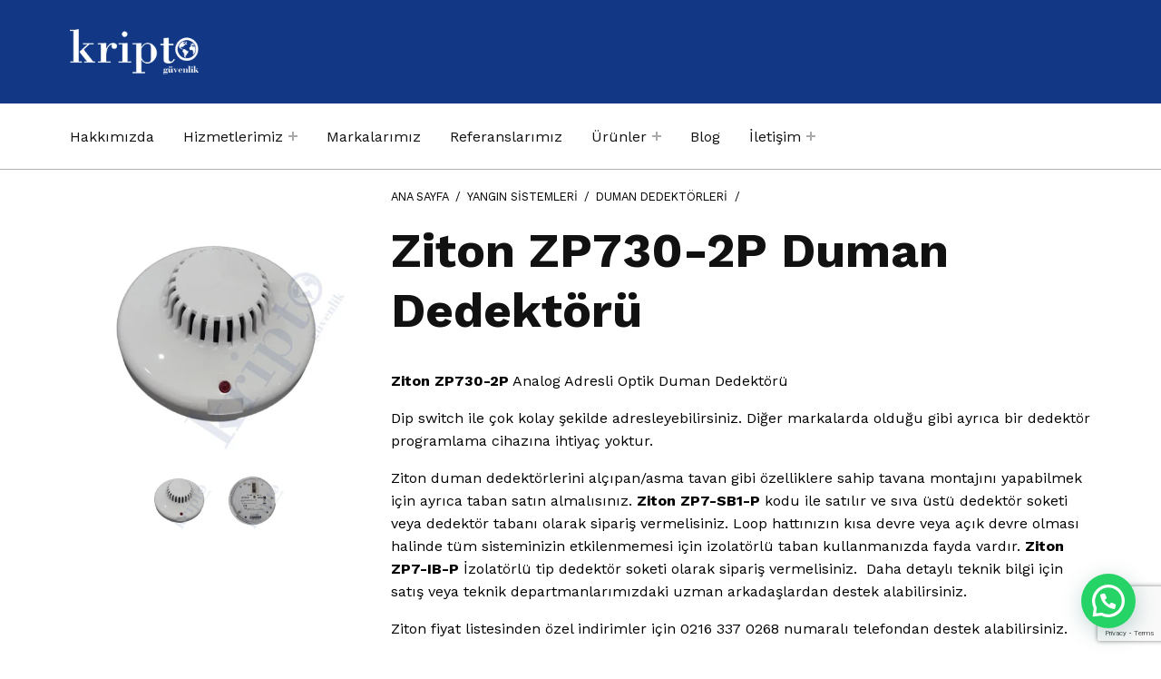

--- FILE ---
content_type: text/html; charset=UTF-8
request_url: https://kriptoguvenlik.com/urun/ziton-zp730-2p-duman-dedektoru/
body_size: 20285
content:
<!DOCTYPE html>
<html lang="tr" prefix="og: https://ogp.me/ns#">


<head>

<meta charset="UTF-8">
	<style>img:is([sizes="auto" i], [sizes^="auto," i]) { contain-intrinsic-size: 3000px 1500px }</style>
	
<!-- Google Tag Manager for WordPress by gtm4wp.com -->
<script data-cfasync="false" data-pagespeed-no-defer>
	var gtm4wp_datalayer_name = "dataLayer";
	var dataLayer = dataLayer || [];

	const gtm4wp_scrollerscript_debugmode         = false;
	const gtm4wp_scrollerscript_callbacktime      = 100;
	const gtm4wp_scrollerscript_readerlocation    = 150;
	const gtm4wp_scrollerscript_contentelementid  = "content";
	const gtm4wp_scrollerscript_scannertime       = 60;
</script>
<!-- End Google Tag Manager for WordPress by gtm4wp.com -->
<meta name="viewport" content="width=device-width, initial-scale=1">
<!--<meta name="robots" content="max-snippet:20, max-image-preview:large">-->
<link rel="profile" href="https://gmpg.org/xfn/11">
<link rel="stylesheet" href="https://use.fontawesome.com/releases/v5.15.3/css/all.css" integrity="sha384-SZXxX4whJ79/gErwcOYf+zWLeJdY/qpuqC4cAa9rOGUstPomtqpuNWT9wdPEn2fk" crossorigin="anonymous">
<meta name="format-detection" content="telephone=yes">

<!-- Rank Math&#039;a Göre Arama Motoru Optimizasyonu - https://rankmath.com/ -->
<title>Ziton ZP730-2P Duman Dedektörü &ndash; Kripto Güvenlik Sistemleri</title>
<meta name="description" content="Ziton ZP730-2P analog adreslenebilir optik duman dedektörleri hakkında bilgi almak için sayfamızı ziyaret edebilirsiniz. Satış için 0216 337 0268 bizi arayın."/>
<meta name="robots" content="follow, index, max-snippet:-1, max-video-preview:-1, max-image-preview:large"/>
<link rel="canonical" href="https://kriptoguvenlik.com/urun/ziton-zp730-2p-duman-dedektoru/" />
<meta name="keywords" content="ziton zp730-2p"/>
<meta property="og:locale" content="tr_TR" />
<meta property="og:type" content="product" />
<meta property="og:title" content="Ziton ZP730-2P Duman Dedektörü &ndash; Kripto Güvenlik Sistemleri" />
<meta property="og:description" content="Ziton ZP730-2P analog adreslenebilir optik duman dedektörleri hakkında bilgi almak için sayfamızı ziyaret edebilirsiniz. Satış için 0216 337 0268 bizi arayın." />
<meta property="og:url" content="https://kriptoguvenlik.com/urun/ziton-zp730-2p-duman-dedektoru/" />
<meta property="og:site_name" content="Kripto Grup Elektrik Elektronik Sanayi ve Dış Ticaret Limited Şirketi" />
<meta property="og:updated_time" content="2021-11-22T11:44:15+03:00" />
<meta property="og:image" content="https://kriptoguvenlik.com/wp-content/uploads/2021/06/ziton-zp730-2p-duman-dedektoru.jpg" />
<meta property="og:image:secure_url" content="https://kriptoguvenlik.com/wp-content/uploads/2021/06/ziton-zp730-2p-duman-dedektoru.jpg" />
<meta property="og:image:width" content="500" />
<meta property="og:image:height" content="500" />
<meta property="og:image:alt" content="Ziton zp730 duman dedektörü" />
<meta property="og:image:type" content="image/jpeg" />
<meta property="product:brand" content="Ziton" />
<meta property="product:price:currency" content="USD" />
<meta property="product:availability" content="instock" />
<meta name="twitter:card" content="summary_large_image" />
<meta name="twitter:title" content="Ziton ZP730-2P Duman Dedektörü &ndash; Kripto Güvenlik Sistemleri" />
<meta name="twitter:description" content="Ziton ZP730-2P analog adreslenebilir optik duman dedektörleri hakkında bilgi almak için sayfamızı ziyaret edebilirsiniz. Satış için 0216 337 0268 bizi arayın." />
<meta name="twitter:site" content="@kriptoguvenlik" />
<meta name="twitter:creator" content="@kriptoguvenlik" />
<meta name="twitter:image" content="https://kriptoguvenlik.com/wp-content/uploads/2021/06/ziton-zp730-2p-duman-dedektoru.jpg" />
<meta name="twitter:label1" content="Fiyat" />
<meta name="twitter:data1" content="&#036;0.00" />
<meta name="twitter:label2" content="Uygunluk" />
<meta name="twitter:data2" content="Stokta" />
<script type="application/ld+json" class="rank-math-schema">{"@context":"https://schema.org","@graph":[{"@type":"Place","@id":"https://kriptoguvenlik.com/#place","geo":{"@type":"GeoCoordinates","latitude":"40.99451176846483","longitude":" 29.038759182367368"},"hasMap":"https://www.google.com/maps/search/?api=1&amp;query=40.99451176846483, 29.038759182367368","address":{"@type":"PostalAddress","streetAddress":"Hasanpa\u015fa Mah. Lavanta sokak No:20 Etap \u0130\u015f Merkezi C Blok Kat:4 Daire:11","addressLocality":"\u0130stanbul","addressRegion":"Kad\u0131k\u00f6y","postalCode":"34722","addressCountry":"T\u00fcrkiye"}},{"@type":["LocalBusiness","Organization"],"@id":"https://kriptoguvenlik.com/#organization","name":"Kripto Grup Elektrik Elektronik Sanayi ve D\u0131\u015f Ticaret Limited \u015eirketi","url":"https://kriptoguvenlik.com","sameAs":["https://www.facebook.com/Kriptoguvenlik/","https://twitter.com/kriptoguvenlik","https://www.linkedin.com/company/kripto-guvenlik-sistemleri","https://www.youtube.com/user/kriptoguvenlik1","https://twitter.com/kriptoguvenlik","https://www.facebook.com/Kriptoguvenlik"],"email":"info@kriptoguvenlik.com","address":{"@type":"PostalAddress","streetAddress":"Hasanpa\u015fa Mah. Lavanta sokak No:20 Etap \u0130\u015f Merkezi C Blok Kat:4 Daire:11","addressLocality":"\u0130stanbul","addressRegion":"Kad\u0131k\u00f6y","postalCode":"34722","addressCountry":"T\u00fcrkiye"},"logo":{"@type":"ImageObject","@id":"https://kriptoguvenlik.com/#logo","url":"https://kriptoguvenlik.com/wp-content/uploads/2019/05/kripto-logo-2.png","contentUrl":"https://kriptoguvenlik.com/wp-content/uploads/2019/05/kripto-logo-2.png","caption":"Kripto Grup Elektrik Elektronik Sanayi ve D\u0131\u015f Ticaret Limited \u015eirketi","inLanguage":"tr"},"openingHours":["Monday,Tuesday,Wednesday,Thursday,Friday 09:00-18:00"],"location":{"@id":"https://kriptoguvenlik.com/#place"},"image":{"@id":"https://kriptoguvenlik.com/#logo"},"telephone":"+902163370268"},{"@type":"WebSite","@id":"https://kriptoguvenlik.com/#website","url":"https://kriptoguvenlik.com","name":"Kripto Grup Elektrik Elektronik Sanayi ve D\u0131\u015f Ticaret Limited \u015eirketi","alternateName":"Kripto G\u00fcvenlik Sistemleri","publisher":{"@id":"https://kriptoguvenlik.com/#organization"},"inLanguage":"tr"},{"@type":"ImageObject","@id":"https://kriptoguvenlik.com/wp-content/uploads/2021/06/ziton-zp730-2p-duman-dedektoru.jpg","url":"https://kriptoguvenlik.com/wp-content/uploads/2021/06/ziton-zp730-2p-duman-dedektoru.jpg","width":"500","height":"500","caption":"Ziton zp730 duman dedekt\u00f6r\u00fc","inLanguage":"tr"},{"@type":"BreadcrumbList","@id":"https://kriptoguvenlik.com/urun/ziton-zp730-2p-duman-dedektoru/#breadcrumb","itemListElement":[{"@type":"ListItem","position":"1","item":{"@id":"https://kriptoguvenlik.com","name":"Anasayfa"}},{"@type":"ListItem","position":"2","item":{"@id":"https://kriptoguvenlik.com/yangin-sistemleri/duman-dedektorleri/","name":"Duman Dedekt\u00f6rleri"}},{"@type":"ListItem","position":"3","item":{"@id":"https://kriptoguvenlik.com/urun/ziton-zp730-2p-duman-dedektoru/","name":"Ziton ZP730-2P Duman Dedekt\u00f6r\u00fc"}}]},{"@type":"ItemPage","@id":"https://kriptoguvenlik.com/urun/ziton-zp730-2p-duman-dedektoru/#webpage","url":"https://kriptoguvenlik.com/urun/ziton-zp730-2p-duman-dedektoru/","name":"Ziton ZP730-2P Duman Dedekt\u00f6r\u00fc &ndash; Kripto G\u00fcvenlik Sistemleri","datePublished":"2021-06-23T13:15:09+03:00","dateModified":"2021-11-22T11:44:15+03:00","isPartOf":{"@id":"https://kriptoguvenlik.com/#website"},"primaryImageOfPage":{"@id":"https://kriptoguvenlik.com/wp-content/uploads/2021/06/ziton-zp730-2p-duman-dedektoru.jpg"},"inLanguage":"tr","breadcrumb":{"@id":"https://kriptoguvenlik.com/urun/ziton-zp730-2p-duman-dedektoru/#breadcrumb"}},{"@type":"Product","brand":{"@type":"Brand","name":"Ziton"},"name":"Ziton ZP730-2P Duman Dedekt\u00f6r\u00fc &ndash; Kripto G\u00fcvenlik Sistemleri","description":"Ziton ZP730-2P analog adreslenebilir optik duman dedekt\u00f6rleri hakk\u0131nda bilgi almak i\u00e7in sayfam\u0131z\u0131 ziyaret edebilirsiniz. Sat\u0131\u015f i\u00e7in 0216 337 0268 bizi aray\u0131n.","sku":"krptzitonzp7302p","category":"Yang\u0131n Sistemleri &gt; Duman Dedekt\u00f6rleri","mainEntityOfPage":{"@id":"https://kriptoguvenlik.com/urun/ziton-zp730-2p-duman-dedektoru/#webpage"},"image":[{"@type":"ImageObject","url":"https://kriptoguvenlik.com/wp-content/uploads/2021/06/ziton-zp730-2p-duman-dedektoru.jpg","height":"500","width":"500"},{"@type":"ImageObject","url":"https://kriptoguvenlik.com/wp-content/uploads/2021/06/ziton-zp730-2p-duman-dedektoru-arka.jpg","height":"500","width":"500"}],"offers":{"@type":"Offer","price":"0","priceCurrency":"USD","priceValidUntil":"2027-12-31","availability":"http://schema.org/InStock","itemCondition":"NewCondition","url":"https://kriptoguvenlik.com/urun/ziton-zp730-2p-duman-dedektoru/","seller":{"@type":"Organization","@id":"https://kriptoguvenlik.com/","name":"Kripto Grup Elektrik Elektronik Sanayi ve D\u0131\u015f Ticaret Limited \u015eirketi","url":"https://kriptoguvenlik.com","logo":"https://kriptoguvenlik.com/wp-content/uploads/2019/05/kripto-logo-2.png"}},"@id":"https://kriptoguvenlik.com/urun/ziton-zp730-2p-duman-dedektoru/#richSnippet"}]}</script>
<!-- /Rank Math WordPress SEO eklentisi -->

<link rel='dns-prefetch' href='//fonts.googleapis.com' />
<link href='https://fonts.gstatic.com' crossorigin rel='preconnect' />
<link rel="alternate" type="application/rss+xml" title="Kripto Güvenlik Sistemleri &raquo; akışı" href="https://kriptoguvenlik.com/feed/" />
<link rel="alternate" type="application/rss+xml" title="Kripto Güvenlik Sistemleri &raquo; yorum akışı" href="https://kriptoguvenlik.com/comments/feed/" />
<script type="text/javascript">
/* <![CDATA[ */
window._wpemojiSettings = {"baseUrl":"https:\/\/s.w.org\/images\/core\/emoji\/15.0.3\/72x72\/","ext":".png","svgUrl":"https:\/\/s.w.org\/images\/core\/emoji\/15.0.3\/svg\/","svgExt":".svg","source":{"concatemoji":"https:\/\/kriptoguvenlik.com\/wp-includes\/js\/wp-emoji-release.min.js?ver=07905f880ac2f4a9783294b3e0a3ac67"}};
/*! This file is auto-generated */
!function(i,n){var o,s,e;function c(e){try{var t={supportTests:e,timestamp:(new Date).valueOf()};sessionStorage.setItem(o,JSON.stringify(t))}catch(e){}}function p(e,t,n){e.clearRect(0,0,e.canvas.width,e.canvas.height),e.fillText(t,0,0);var t=new Uint32Array(e.getImageData(0,0,e.canvas.width,e.canvas.height).data),r=(e.clearRect(0,0,e.canvas.width,e.canvas.height),e.fillText(n,0,0),new Uint32Array(e.getImageData(0,0,e.canvas.width,e.canvas.height).data));return t.every(function(e,t){return e===r[t]})}function u(e,t,n){switch(t){case"flag":return n(e,"\ud83c\udff3\ufe0f\u200d\u26a7\ufe0f","\ud83c\udff3\ufe0f\u200b\u26a7\ufe0f")?!1:!n(e,"\ud83c\uddfa\ud83c\uddf3","\ud83c\uddfa\u200b\ud83c\uddf3")&&!n(e,"\ud83c\udff4\udb40\udc67\udb40\udc62\udb40\udc65\udb40\udc6e\udb40\udc67\udb40\udc7f","\ud83c\udff4\u200b\udb40\udc67\u200b\udb40\udc62\u200b\udb40\udc65\u200b\udb40\udc6e\u200b\udb40\udc67\u200b\udb40\udc7f");case"emoji":return!n(e,"\ud83d\udc26\u200d\u2b1b","\ud83d\udc26\u200b\u2b1b")}return!1}function f(e,t,n){var r="undefined"!=typeof WorkerGlobalScope&&self instanceof WorkerGlobalScope?new OffscreenCanvas(300,150):i.createElement("canvas"),a=r.getContext("2d",{willReadFrequently:!0}),o=(a.textBaseline="top",a.font="600 32px Arial",{});return e.forEach(function(e){o[e]=t(a,e,n)}),o}function t(e){var t=i.createElement("script");t.src=e,t.defer=!0,i.head.appendChild(t)}"undefined"!=typeof Promise&&(o="wpEmojiSettingsSupports",s=["flag","emoji"],n.supports={everything:!0,everythingExceptFlag:!0},e=new Promise(function(e){i.addEventListener("DOMContentLoaded",e,{once:!0})}),new Promise(function(t){var n=function(){try{var e=JSON.parse(sessionStorage.getItem(o));if("object"==typeof e&&"number"==typeof e.timestamp&&(new Date).valueOf()<e.timestamp+604800&&"object"==typeof e.supportTests)return e.supportTests}catch(e){}return null}();if(!n){if("undefined"!=typeof Worker&&"undefined"!=typeof OffscreenCanvas&&"undefined"!=typeof URL&&URL.createObjectURL&&"undefined"!=typeof Blob)try{var e="postMessage("+f.toString()+"("+[JSON.stringify(s),u.toString(),p.toString()].join(",")+"));",r=new Blob([e],{type:"text/javascript"}),a=new Worker(URL.createObjectURL(r),{name:"wpTestEmojiSupports"});return void(a.onmessage=function(e){c(n=e.data),a.terminate(),t(n)})}catch(e){}c(n=f(s,u,p))}t(n)}).then(function(e){for(var t in e)n.supports[t]=e[t],n.supports.everything=n.supports.everything&&n.supports[t],"flag"!==t&&(n.supports.everythingExceptFlag=n.supports.everythingExceptFlag&&n.supports[t]);n.supports.everythingExceptFlag=n.supports.everythingExceptFlag&&!n.supports.flag,n.DOMReady=!1,n.readyCallback=function(){n.DOMReady=!0}}).then(function(){return e}).then(function(){var e;n.supports.everything||(n.readyCallback(),(e=n.source||{}).concatemoji?t(e.concatemoji):e.wpemoji&&e.twemoji&&(t(e.twemoji),t(e.wpemoji)))}))}((window,document),window._wpemojiSettings);
/* ]]> */
</script>
<link rel='stylesheet' id='cindy-google-fonts-css' href='https://fonts.googleapis.com/css?family=Work+Sans%3A300%2C400%2C700&#038;display=swap&#038;ver=v1.0.14' type='text/css' media='screen' />
<style id='wp-emoji-styles-inline-css' type='text/css'>

	img.wp-smiley, img.emoji {
		display: inline !important;
		border: none !important;
		box-shadow: none !important;
		height: 1em !important;
		width: 1em !important;
		margin: 0 0.07em !important;
		vertical-align: -0.1em !important;
		background: none !important;
		padding: 0 !important;
	}
</style>
<link rel='stylesheet' id='wp-block-library-css' href='https://kriptoguvenlik.com/wp-includes/css/dist/block-library/style.min.css?ver=07905f880ac2f4a9783294b3e0a3ac67' type='text/css' media='all' />
<style id='joinchat-button-style-inline-css' type='text/css'>
.wp-block-joinchat-button{border:none!important;text-align:center}.wp-block-joinchat-button figure{display:table;margin:0 auto;padding:0}.wp-block-joinchat-button figcaption{font:normal normal 400 .6em/2em var(--wp--preset--font-family--system-font,sans-serif);margin:0;padding:0}.wp-block-joinchat-button .joinchat-button__qr{background-color:#fff;border:6px solid #25d366;border-radius:30px;box-sizing:content-box;display:block;height:200px;margin:auto;overflow:hidden;padding:10px;width:200px}.wp-block-joinchat-button .joinchat-button__qr canvas,.wp-block-joinchat-button .joinchat-button__qr img{display:block;margin:auto}.wp-block-joinchat-button .joinchat-button__link{align-items:center;background-color:#25d366;border:6px solid #25d366;border-radius:30px;display:inline-flex;flex-flow:row nowrap;justify-content:center;line-height:1.25em;margin:0 auto;text-decoration:none}.wp-block-joinchat-button .joinchat-button__link:before{background:transparent var(--joinchat-ico) no-repeat center;background-size:100%;content:"";display:block;height:1.5em;margin:-.75em .75em -.75em 0;width:1.5em}.wp-block-joinchat-button figure+.joinchat-button__link{margin-top:10px}@media (orientation:landscape)and (min-height:481px),(orientation:portrait)and (min-width:481px){.wp-block-joinchat-button.joinchat-button--qr-only figure+.joinchat-button__link{display:none}}@media (max-width:480px),(orientation:landscape)and (max-height:480px){.wp-block-joinchat-button figure{display:none}}

</style>
<link rel='stylesheet' id='wc-theme-integration-blocks-css' href='https://kriptoguvenlik.com/wp-content/plugins/wc-theme-integration/assets/css/blocks.css?ver=v1.6.6' type='text/css' media='all' />
<style id='wc-theme-integration-block-add-to-cart-form-inline-css' type='text/css'>
.wc-block-add-to-cart-form .quantity .qty{width:auto;max-width:4em;padding:var(--wcti--spacing--input-vertical) 0.25em;font-size:1em}
</style>
<style id='wc-theme-integration-block-cart-cross-sells-products-block-inline-css' type='text/css'>
.wp-block-woocommerce-cart-cross-sells-block .cross-sells-product{position:relative}.wp-block-woocommerce-cart-cross-sells-block .cross-sells-product .wp-block-button .wp-block-button__link[class]{padding:0;-webkit-margin-before:0.5rem;margin-block-start:0.5rem;font-size:var(--wcti--font-size--button);line-height:1.25;background:none;color:var(--wcti--color--accent);border:0;border-radius:0;-webkit-box-shadow:none;box-shadow:none}.wp-block-woocommerce-cart-cross-sells-block .wc-block-components-product-title{-webkit-margin-before:1rem;margin-block-start:1rem;-webkit-margin-after:0.5rem;margin-block-end:0.5rem}.wp-block-woocommerce-cart-cross-sells-block .wc-block-components-product-title[class] .wc-block-components-product-name[class]{font-weight:inherit}.wp-block-woocommerce-cart-cross-sells-block .wc-block-components-product-sale-badge{position:absolute;inset-inline-start:0;inset-block-start:0}.wp-block-woocommerce-cart-cross-sells-block .wc-block-components-product-rating__container{-webkit-box-pack:center;-ms-flex-pack:center;justify-content:center;-webkit-margin-after:0.25rem;margin-block-end:0.25rem}
</style>
<style id='wc-theme-integration-block-customer-account-inline-css' type='text/css'>
.wp-block-woocommerce-customer-account{padding:0}.wp-block-woocommerce-customer-account a{gap:0.382em;padding:0.382em}.wp-block-woocommerce-customer-account a .wc-block-customer-account__account-icon{-webkit-box-sizing:border-box!important;box-sizing:border-box!important;width:1em;height:1em;padding:0}[data-display-style=icon_only] .label{display:none}
</style>
<style id='wc-theme-integration-block-featured-category-inline-css' type='text/css'>
.wc-block-featured-category{position:relative;padding:2rem 1rem;border-radius:var(--wcti--border--radius)}@media (min-width:672px){.wc-block-featured-category{padding-inline:2rem}}.wc-block-featured-category .wc-block-featured-category__wrapper{-webkit-box-orient:vertical;-webkit-box-direction:normal;-ms-flex-direction:column;flex-direction:column}.wc-block-featured-category .wc-block-featured-category__description,.wc-block-featured-category .wc-block-featured-category__link,.wc-block-featured-category .wc-block-featured-category__price,.wc-block-featured-category .wc-block-featured-category__title{max-width:22rem;padding:0;margin:10px 0}.wc-block-featured-category .wc-block-featured-category__title{font-size:var(--wcti--font-size--heading--block--featured-category)}.wc-block-featured-category .wc-block-featured-category__description{line-height:inherit}
</style>
<style id='wc-theme-integration-block-featured-product-inline-css' type='text/css'>
.wc-block-featured-product{position:relative;padding:2rem 1rem;border-radius:var(--wcti--border--radius)}@media (min-width:672px){.wc-block-featured-product{padding-inline:2rem}}.wc-block-featured-product .wc-block-featured-product__wrapper{-webkit-box-orient:vertical;-webkit-box-direction:normal;-ms-flex-direction:column;flex-direction:column}.wc-block-featured-product .wc-block-featured-product__description,.wc-block-featured-product .wc-block-featured-product__link,.wc-block-featured-product .wc-block-featured-product__price,.wc-block-featured-product .wc-block-featured-product__title{max-width:22rem;padding:0;margin:10px 0}.wc-block-featured-product .wc-block-featured-product__title{font-size:var(--wcti--font-size--heading--block--featured-product)}.wc-block-featured-product .wc-block-featured-product__description,.wc-block-featured-product .wc-block-featured-product__description p{line-height:inherit}.wc-block-featured-product__price{font-size:1.618em;font-weight:var(--wcti--font-weight--price)}.wc-block-featured-product__price del{font-size:0.618em;font-weight:400}.wc-block-featured-product__price ins{padding:0;margin:0;text-decoration:none}
</style>
<style id='wc-theme-integration-block-mini-cart-inline-css' type='text/css'>
.wc-block-components-drawer__close{inset:auto;inset-inline-end:1rem;inset-block-start:1rem;margin:0}.wc-block-components-drawer__screen-overlay--is-hidden{background:#fff;color:#000}.editor-styles-wrapper .wc-block-mini-cart.has-background[class],.wc-block-mini-cart.has-background[class]{padding:0.25em}.wc-block-mini-cart.has-background[class] .wc-block-mini-cart__badge:not([style]),.wc-block-mini-cart.has-background[class] [style="background:"]{background:transparent!important}.wc-block-mini-cart.has-background .wc-block-mini-cart__badge,.wc-block-mini-cart.has-text-color .wc-block-mini-cart__badge{color:inherit}.wc-block-mini-cart__template-part{font-size:var(--wcti--font-size--s)}.wc-block-mini-cart__amount{font-size:var(--wcti--font-size--mini-cart--amount);-webkit-margin-end:0.382em;margin-inline-end:0.382em}.wc-block-mini-cart__badge{font-family:sans-serif;font-size:var(--wcti--font-size--mini-cart--badge)}.wc-block-mini-cart__title[class]{margin-block:1rem}.wc-block-mini-cart__button{padding:0.382em}.wc-block-mini-cart__icon[class]{width:1.618em;height:1.618em}.wc-block-mini-cart__empty-cart-wrapper>*+*{-webkit-margin-before:1rem;margin-block-start:1rem}.wc-block-mini-cart__drawer .wc-block-components-drawer__close{border-color:currentColor!important}.wc-block-mini-cart__footer-cart.outlined.outlined,.wc-block-mini-cart__footer-cart.outlined.outlined:active,.wc-block-mini-cart__footer-cart.outlined.outlined:focus,.wc-block-mini-cart__footer-cart.outlined.outlined:hover{background:none;color:inherit;border:2px solid}
</style>
<style id='wc-theme-integration-block-order-confirmation-summary-inline-css' type='text/css'>
.wc-block-order-confirmation-summary.has-background{border-radius:var(--wcti--border--radius)}
</style>
<style id='wc-theme-integration-block-product-categories-inline-css' type='text/css'>
@charset "UTF-8";.wc-block-product-categories.is-style-default ul,.wc-block-product-categories:not([class*=is-style-]) ul{clear:both;max-width:100%;list-style:none}.wc-block-product-categories.is-style-default li:before,.wc-block-product-categories:not([class*=is-style-]) li:before{display:none}.wc-block-product-categories.is-style-default a,.wc-block-product-categories:not([class*=is-style-]) a{font-size:var(--wcti--font-size--s);font-weight:600;text-transform:uppercase;letter-spacing:var(--wcti--spacing--letters);color:inherit}.wc-block-product-categories.is-style-default .wc-block-product-categories-list-item-count,.wc-block-product-categories:not([class*=is-style-]) .wc-block-product-categories-list-item-count{font-size:var(--wcti--font-size--s)}.wc-block-product-categories.is-style-default .wc-block-product-categories__button:focus:enabled,.wc-block-product-categories.is-style-default .wc-block-product-categories__button:not(:disabled):not([aria-disabled=true]):hover,.wc-block-product-categories:not([class*=is-style-]) .wc-block-product-categories__button:focus:enabled,.wc-block-product-categories:not([class*=is-style-]) .wc-block-product-categories__button:not(:disabled):not([aria-disabled=true]):hover{background:var(--wcti--color--button-bg);color:var(--wcti--color--button-txt);-webkit-box-shadow:none;box-shadow:none;-webkit-animation:none;animation:none}.wc-block-product-categories.is-style-default .wc-block-product-categories__button:focus:enabled,.wc-block-product-categories:not([class*=is-style-]) .wc-block-product-categories__button:focus:enabled{outline:2px dashed var(--wcti--color--accent);outline-offset:1px}.wc-block-product-categories img{aspect-ratio:1;-o-object-fit:cover;object-fit:cover;max-width:2.618em;border-radius:inherit}.wc-block-product-categories-list--has-images .wc-block-product-categories-list-item__image{border-color:inherit;border-radius:var(--wcti--border--radius)}.wc-block-product-categories-list--has-images .wc-block-product-categories-list-item ul{-webkit-margin-start:-50px;margin-inline-start:-50px}.editor-styles-wrapper .wc-block-product-categories{margin-block:0}.editor-styles-wrapper .wc-block-product-categories ul{padding-inline:0;margin-inline:0}.wc-block-product-categories.is-style-default ul,.wc-block-product-categories:not([class*=is-style-]) ul{margin:0;list-style:none}.wc-block-product-categories.is-style-default ul ul,.wc-block-product-categories:not([class*=is-style-]) ul ul{-webkit-margin-start:0.5rem;margin-inline-start:0.5rem;-webkit-margin-before:0.25rem;margin-block-start:0.25rem;-webkit-margin-after:-0.25rem;margin-block-end:-0.25rem;list-style:inherit}.wc-block-product-categories.is-style-default ul li,.wc-block-product-categories:not([class*=is-style-]) ul li{padding:0.25rem 0}.wc-block-product-categories.is-style-default ul li:before,.wc-block-product-categories:not([class*=is-style-]) ul li:before{content:"—";-webkit-margin-end:0.25rem;margin-inline-end:0.25rem;speak:none}.wc-block-product-categories.is-style-default ul a,.wc-block-product-categories:not([class*=is-style-]) ul a{text-decoration:none}.wc-block-product-categories.is-style-default ul a:focus,.wc-block-product-categories.is-style-default ul a:hover,.wc-block-product-categories:not([class*=is-style-]) ul a:focus,.wc-block-product-categories:not([class*=is-style-]) ul a:hover{text-decoration:underline}.wc-block-product-categories.is-style-default ul .chosen,.wc-block-product-categories:not([class*=is-style-]) ul .chosen{font-weight:700}
</style>
<style id='wc-theme-integration-block-product-details-inline-css' type='text/css'>
.wp-block-woocommerce-product-details{margin-block:0}.wp-block-woocommerce-product-details ul.wc-tabs{padding:0;margin-block:0;border-bottom:0.1rem solid;border-bottom-color:inherit;overflow:visible}.wp-block-woocommerce-product-details ul.wc-tabs li{padding:0;border-width:0;border-radius:0}.wp-block-woocommerce-product-details ul.wc-tabs li a{font-weight:inherit}.editor-styles-wrapper .wp-block-woocommerce-product-details .wc-tabs{display:-webkit-box;display:-ms-flexbox;display:flex;-ms-flex-wrap:wrap;flex-wrap:wrap;-webkit-box-pack:center;-ms-flex-pack:center;justify-content:center;padding-inline:0;-webkit-margin-after:1.618rem;margin-block-end:1.618rem;font-weight:var(--wcti--font-weight--label--tab);border-bottom:0.1rem solid;border-bottom-color:inherit}.editor-styles-wrapper .wp-block-woocommerce-product-details .wc-tabs li a{padding:1em 2em;-webkit-margin-after:-0.1rem;margin-block-end:-0.1rem;font-size:var(--wcti--font-size--xs);text-transform:uppercase;text-decoration:none;text-align:center;letter-spacing:var(--wcti--spacing--letters);color:var(--wcti--color--content-h);border-bottom:0.2rem solid transparent}.editor-styles-wrapper .wp-block-woocommerce-product-details .wc-tabs~[role=tab]{max-width:var(--wcti--width--tab-panel);margin-inline:auto}
</style>
<style id='wc-theme-integration-block-product-image-gallery-inline-css' type='text/css'>
.wc-block-editor-product-gallery[class] img,.woocommerce .wp-block-woocommerce-product-image-gallery{max-width:100%}
</style>
<style id='wc-theme-integration-block-rating-filter-inline-css' type='text/css'>
.wc-block-rating-filter label{-webkit-box-align:center;-ms-flex-align:center;align-items:center;font-size:1em}.wc-block-rating-filter label .wc-block-components-product-rating{font-size:1.125em}
</style>
<style id='classic-theme-styles-inline-css' type='text/css'>
/*! This file is auto-generated */
.wp-block-button__link{color:#fff;background-color:#32373c;border-radius:9999px;box-shadow:none;text-decoration:none;padding:calc(.667em + 2px) calc(1.333em + 2px);font-size:1.125em}.wp-block-file__button{background:#32373c;color:#fff;text-decoration:none}
</style>
<style id='global-styles-inline-css' type='text/css'>
:root{--wp--preset--aspect-ratio--square: 1;--wp--preset--aspect-ratio--4-3: 4/3;--wp--preset--aspect-ratio--3-4: 3/4;--wp--preset--aspect-ratio--3-2: 3/2;--wp--preset--aspect-ratio--2-3: 2/3;--wp--preset--aspect-ratio--16-9: 16/9;--wp--preset--aspect-ratio--9-16: 9/16;--wp--preset--color--black: #000000;--wp--preset--color--cyan-bluish-gray: #abb8c3;--wp--preset--color--white: #ffffff;--wp--preset--color--pale-pink: #f78da7;--wp--preset--color--vivid-red: #cf2e2e;--wp--preset--color--luminous-vivid-orange: #ff6900;--wp--preset--color--luminous-vivid-amber: #fcb900;--wp--preset--color--light-green-cyan: #7bdcb5;--wp--preset--color--vivid-green-cyan: #00d084;--wp--preset--color--pale-cyan-blue: #8ed1fc;--wp--preset--color--vivid-cyan-blue: #0693e3;--wp--preset--color--vivid-purple: #9b51e0;--wp--preset--color--palette-2: #111111;--wp--preset--color--accent: #1e73be;--wp--preset--color--palette-1: #222222;--wp--preset--color--palette-3: #eeeeee;--wp--preset--color--palette-4: #f5f5f5;--wp--preset--color--palette-5: #ffffff;--wp--preset--gradient--vivid-cyan-blue-to-vivid-purple: linear-gradient(135deg,rgba(6,147,227,1) 0%,rgb(155,81,224) 100%);--wp--preset--gradient--light-green-cyan-to-vivid-green-cyan: linear-gradient(135deg,rgb(122,220,180) 0%,rgb(0,208,130) 100%);--wp--preset--gradient--luminous-vivid-amber-to-luminous-vivid-orange: linear-gradient(135deg,rgba(252,185,0,1) 0%,rgba(255,105,0,1) 100%);--wp--preset--gradient--luminous-vivid-orange-to-vivid-red: linear-gradient(135deg,rgba(255,105,0,1) 0%,rgb(207,46,46) 100%);--wp--preset--gradient--very-light-gray-to-cyan-bluish-gray: linear-gradient(135deg,rgb(238,238,238) 0%,rgb(169,184,195) 100%);--wp--preset--gradient--cool-to-warm-spectrum: linear-gradient(135deg,rgb(74,234,220) 0%,rgb(151,120,209) 20%,rgb(207,42,186) 40%,rgb(238,44,130) 60%,rgb(251,105,98) 80%,rgb(254,248,76) 100%);--wp--preset--gradient--blush-light-purple: linear-gradient(135deg,rgb(255,206,236) 0%,rgb(152,150,240) 100%);--wp--preset--gradient--blush-bordeaux: linear-gradient(135deg,rgb(254,205,165) 0%,rgb(254,45,45) 50%,rgb(107,0,62) 100%);--wp--preset--gradient--luminous-dusk: linear-gradient(135deg,rgb(255,203,112) 0%,rgb(199,81,192) 50%,rgb(65,88,208) 100%);--wp--preset--gradient--pale-ocean: linear-gradient(135deg,rgb(255,245,203) 0%,rgb(182,227,212) 50%,rgb(51,167,181) 100%);--wp--preset--gradient--electric-grass: linear-gradient(135deg,rgb(202,248,128) 0%,rgb(113,206,126) 100%);--wp--preset--gradient--midnight: linear-gradient(135deg,rgb(2,3,129) 0%,rgb(40,116,252) 100%);--wp--preset--font-size--small: 13px;--wp--preset--font-size--medium: 20px;--wp--preset--font-size--large: 20px;--wp--preset--font-size--x-large: 42px;--wp--preset--font-size--extra-small: 10px;--wp--preset--font-size--normal: 16px;--wp--preset--font-size--extra-large: 26px;--wp--preset--font-size--huge: 68px;--wp--preset--spacing--20: 0.44rem;--wp--preset--spacing--30: 0.67rem;--wp--preset--spacing--40: 1rem;--wp--preset--spacing--50: 1.5rem;--wp--preset--spacing--60: 2.25rem;--wp--preset--spacing--70: 3.38rem;--wp--preset--spacing--80: 5.06rem;--wp--preset--shadow--natural: 6px 6px 9px rgba(0, 0, 0, 0.2);--wp--preset--shadow--deep: 12px 12px 50px rgba(0, 0, 0, 0.4);--wp--preset--shadow--sharp: 6px 6px 0px rgba(0, 0, 0, 0.2);--wp--preset--shadow--outlined: 6px 6px 0px -3px rgba(255, 255, 255, 1), 6px 6px rgba(0, 0, 0, 1);--wp--preset--shadow--crisp: 6px 6px 0px rgba(0, 0, 0, 1);}:where(.is-layout-flex){gap: 0.5em;}:where(.is-layout-grid){gap: 0.5em;}body .is-layout-flex{display: flex;}.is-layout-flex{flex-wrap: wrap;align-items: center;}.is-layout-flex > :is(*, div){margin: 0;}body .is-layout-grid{display: grid;}.is-layout-grid > :is(*, div){margin: 0;}:where(.wp-block-columns.is-layout-flex){gap: 2em;}:where(.wp-block-columns.is-layout-grid){gap: 2em;}:where(.wp-block-post-template.is-layout-flex){gap: 1.25em;}:where(.wp-block-post-template.is-layout-grid){gap: 1.25em;}.has-black-color{color: var(--wp--preset--color--black) !important;}.has-cyan-bluish-gray-color{color: var(--wp--preset--color--cyan-bluish-gray) !important;}.has-white-color{color: var(--wp--preset--color--white) !important;}.has-pale-pink-color{color: var(--wp--preset--color--pale-pink) !important;}.has-vivid-red-color{color: var(--wp--preset--color--vivid-red) !important;}.has-luminous-vivid-orange-color{color: var(--wp--preset--color--luminous-vivid-orange) !important;}.has-luminous-vivid-amber-color{color: var(--wp--preset--color--luminous-vivid-amber) !important;}.has-light-green-cyan-color{color: var(--wp--preset--color--light-green-cyan) !important;}.has-vivid-green-cyan-color{color: var(--wp--preset--color--vivid-green-cyan) !important;}.has-pale-cyan-blue-color{color: var(--wp--preset--color--pale-cyan-blue) !important;}.has-vivid-cyan-blue-color{color: var(--wp--preset--color--vivid-cyan-blue) !important;}.has-vivid-purple-color{color: var(--wp--preset--color--vivid-purple) !important;}.has-black-background-color{background-color: var(--wp--preset--color--black) !important;}.has-cyan-bluish-gray-background-color{background-color: var(--wp--preset--color--cyan-bluish-gray) !important;}.has-white-background-color{background-color: var(--wp--preset--color--white) !important;}.has-pale-pink-background-color{background-color: var(--wp--preset--color--pale-pink) !important;}.has-vivid-red-background-color{background-color: var(--wp--preset--color--vivid-red) !important;}.has-luminous-vivid-orange-background-color{background-color: var(--wp--preset--color--luminous-vivid-orange) !important;}.has-luminous-vivid-amber-background-color{background-color: var(--wp--preset--color--luminous-vivid-amber) !important;}.has-light-green-cyan-background-color{background-color: var(--wp--preset--color--light-green-cyan) !important;}.has-vivid-green-cyan-background-color{background-color: var(--wp--preset--color--vivid-green-cyan) !important;}.has-pale-cyan-blue-background-color{background-color: var(--wp--preset--color--pale-cyan-blue) !important;}.has-vivid-cyan-blue-background-color{background-color: var(--wp--preset--color--vivid-cyan-blue) !important;}.has-vivid-purple-background-color{background-color: var(--wp--preset--color--vivid-purple) !important;}.has-black-border-color{border-color: var(--wp--preset--color--black) !important;}.has-cyan-bluish-gray-border-color{border-color: var(--wp--preset--color--cyan-bluish-gray) !important;}.has-white-border-color{border-color: var(--wp--preset--color--white) !important;}.has-pale-pink-border-color{border-color: var(--wp--preset--color--pale-pink) !important;}.has-vivid-red-border-color{border-color: var(--wp--preset--color--vivid-red) !important;}.has-luminous-vivid-orange-border-color{border-color: var(--wp--preset--color--luminous-vivid-orange) !important;}.has-luminous-vivid-amber-border-color{border-color: var(--wp--preset--color--luminous-vivid-amber) !important;}.has-light-green-cyan-border-color{border-color: var(--wp--preset--color--light-green-cyan) !important;}.has-vivid-green-cyan-border-color{border-color: var(--wp--preset--color--vivid-green-cyan) !important;}.has-pale-cyan-blue-border-color{border-color: var(--wp--preset--color--pale-cyan-blue) !important;}.has-vivid-cyan-blue-border-color{border-color: var(--wp--preset--color--vivid-cyan-blue) !important;}.has-vivid-purple-border-color{border-color: var(--wp--preset--color--vivid-purple) !important;}.has-vivid-cyan-blue-to-vivid-purple-gradient-background{background: var(--wp--preset--gradient--vivid-cyan-blue-to-vivid-purple) !important;}.has-light-green-cyan-to-vivid-green-cyan-gradient-background{background: var(--wp--preset--gradient--light-green-cyan-to-vivid-green-cyan) !important;}.has-luminous-vivid-amber-to-luminous-vivid-orange-gradient-background{background: var(--wp--preset--gradient--luminous-vivid-amber-to-luminous-vivid-orange) !important;}.has-luminous-vivid-orange-to-vivid-red-gradient-background{background: var(--wp--preset--gradient--luminous-vivid-orange-to-vivid-red) !important;}.has-very-light-gray-to-cyan-bluish-gray-gradient-background{background: var(--wp--preset--gradient--very-light-gray-to-cyan-bluish-gray) !important;}.has-cool-to-warm-spectrum-gradient-background{background: var(--wp--preset--gradient--cool-to-warm-spectrum) !important;}.has-blush-light-purple-gradient-background{background: var(--wp--preset--gradient--blush-light-purple) !important;}.has-blush-bordeaux-gradient-background{background: var(--wp--preset--gradient--blush-bordeaux) !important;}.has-luminous-dusk-gradient-background{background: var(--wp--preset--gradient--luminous-dusk) !important;}.has-pale-ocean-gradient-background{background: var(--wp--preset--gradient--pale-ocean) !important;}.has-electric-grass-gradient-background{background: var(--wp--preset--gradient--electric-grass) !important;}.has-midnight-gradient-background{background: var(--wp--preset--gradient--midnight) !important;}.has-small-font-size{font-size: var(--wp--preset--font-size--small) !important;}.has-medium-font-size{font-size: var(--wp--preset--font-size--medium) !important;}.has-large-font-size{font-size: var(--wp--preset--font-size--large) !important;}.has-x-large-font-size{font-size: var(--wp--preset--font-size--x-large) !important;}
:where(.wp-block-post-template.is-layout-flex){gap: 1.25em;}:where(.wp-block-post-template.is-layout-grid){gap: 1.25em;}
:where(.wp-block-columns.is-layout-flex){gap: 2em;}:where(.wp-block-columns.is-layout-grid){gap: 2em;}
:root :where(.wp-block-pullquote){font-size: 1.5em;line-height: 1.6;}
</style>
<link rel='stylesheet' id='contact-form-7-css' href='https://kriptoguvenlik.com/wp-content/plugins/contact-form-7/includes/css/styles.css?ver=6.1.4' type='text/css' media='all' />
<link rel='stylesheet' id='wp-faq-schema-jquery-ui-css' href='https://kriptoguvenlik.com/wp-content/plugins/faq-schema-for-pages-and-posts//css/jquery-ui.css?ver=2.0.0' type='text/css' media='all' />
<link rel='stylesheet' id='toc-screen-css' href='https://kriptoguvenlik.com/wp-content/plugins/table-of-contents-plus/screen.min.css?ver=2411.1' type='text/css' media='all' />
<link rel='stylesheet' id='photoswipe-css' href='https://kriptoguvenlik.com/wp-content/plugins/woocommerce/assets/css/photoswipe/photoswipe.min.css?ver=9.4.3' type='text/css' media='all' />
<link rel='stylesheet' id='photoswipe-default-skin-css' href='https://kriptoguvenlik.com/wp-content/plugins/woocommerce/assets/css/photoswipe/default-skin/default-skin.min.css?ver=9.4.3' type='text/css' media='all' />
<style id='woocommerce-inline-inline-css' type='text/css'>
.woocommerce form .form-row .required { visibility: visible; }
</style>
<link rel='stylesheet' id='wc-theme-integration-custom-properties-css' href='https://kriptoguvenlik.com/wp-content/plugins/wc-theme-integration/assets/css/custom-properties.css?ver=v1.6.6' type='text/css' media='all' />
<link rel='stylesheet' id='wc-theme-integration-css' href='https://kriptoguvenlik.com/wp-content/plugins/wc-theme-integration/assets/css/woocommerce.css?ver=v1.6.6' type='text/css' media='all' />
<link rel='stylesheet' id='pwb-styles-frontend-css' href='https://kriptoguvenlik.com/wp-content/plugins/perfect-woocommerce-brands/build/frontend/css/style.css?ver=3.4.7' type='text/css' media='all' />
<style id='akismet-widget-style-inline-css' type='text/css'>

			.a-stats {
				--akismet-color-mid-green: #357b49;
				--akismet-color-white: #fff;
				--akismet-color-light-grey: #f6f7f7;

				max-width: 350px;
				width: auto;
			}

			.a-stats * {
				all: unset;
				box-sizing: border-box;
			}

			.a-stats strong {
				font-weight: 600;
			}

			.a-stats a.a-stats__link,
			.a-stats a.a-stats__link:visited,
			.a-stats a.a-stats__link:active {
				background: var(--akismet-color-mid-green);
				border: none;
				box-shadow: none;
				border-radius: 8px;
				color: var(--akismet-color-white);
				cursor: pointer;
				display: block;
				font-family: -apple-system, BlinkMacSystemFont, 'Segoe UI', 'Roboto', 'Oxygen-Sans', 'Ubuntu', 'Cantarell', 'Helvetica Neue', sans-serif;
				font-weight: 500;
				padding: 12px;
				text-align: center;
				text-decoration: none;
				transition: all 0.2s ease;
			}

			/* Extra specificity to deal with TwentyTwentyOne focus style */
			.widget .a-stats a.a-stats__link:focus {
				background: var(--akismet-color-mid-green);
				color: var(--akismet-color-white);
				text-decoration: none;
			}

			.a-stats a.a-stats__link:hover {
				filter: brightness(110%);
				box-shadow: 0 4px 12px rgba(0, 0, 0, 0.06), 0 0 2px rgba(0, 0, 0, 0.16);
			}

			.a-stats .count {
				color: var(--akismet-color-white);
				display: block;
				font-size: 1.5em;
				line-height: 1.4;
				padding: 0 13px;
				white-space: nowrap;
			}
		
</style>
<link rel='stylesheet' id='joinchat-css' href='https://kriptoguvenlik.com/wp-content/plugins/creame-whatsapp-me/public/css/joinchat-btn.min.css?ver=5.2.0' type='text/css' media='all' />
<style id='joinchat-inline-css' type='text/css'>
.joinchat{--red:37;--green:211;--blue:102;--bw:100}
</style>
<link rel='stylesheet' id='cindy-global-css' href='https://kriptoguvenlik.com/wp-content/themes/cindy/assets/css/global.css?ver=v1.0.14' type='text/css' media='screen' />
<style id='cindy-inline-css' type='text/css'>
/* START CSS variables */
:root { 
--color_accent: #1e73be; --color_button_background: #1096ea; --color_site_title_background: #123885; --color_header_background: #123885; --color_navigation_text: #000000; --color_navigation_text--a30: rgba(0,0,0,0.3); --color_intro_background: #ffffff; --color_intro_text: #000000; --intro_image_mix_blend_mode: normal; --intro_image_opacity: 0.1; --color_content_text: #000000; --color_content_text--a30: rgba(0,0,0,0.3); --color_sidebar_background: #ffffff; --color_sidebar_text: #123885; --color_sidebar_text--a30: rgba(18,56,133,0.3); --color_sidebar_headings: #123885; --color_sidebar_link: #123885; --color_footer_text: #4f4f4f; --color_footer_text--a30: rgba(79,79,79,0.3); --color_footer_headings: #123885; --color_footer_link: #123885; --color_footer_1_background: #123885; --color_footer_1_background_secondary: #123885; --layout_width_content: 1920px; --layout_width_entry_content: 1000px;
}
/* END CSS variables */
</style>
<link rel='stylesheet' id='cindy-stylesheet-css' href='https://kriptoguvenlik.com/wp-content/themes/cindy-child/style.css?ver=1.0.0' type='text/css' media='all' />
<script type="text/javascript" src="//kriptoguvenlik.com/wp-content/plugins/wp-hide-security-enhancer/assets/js/devtools-detect.js?ver=2.5.8" id="devtools-detect-js"></script>
<script type="text/javascript" src="https://kriptoguvenlik.com/wp-includes/js/jquery/jquery.min.js?ver=3.7.1" id="jquery-core-js"></script>
<script type="text/javascript" src="https://kriptoguvenlik.com/wp-includes/js/jquery/jquery-migrate.min.js?ver=3.4.1" id="jquery-migrate-js"></script>
<script type="text/javascript" src="https://kriptoguvenlik.com/wp-content/plugins/woocommerce/assets/js/zoom/jquery.zoom.min.js?ver=1.7.21-wc.9.4.3" id="zoom-js" defer="defer" data-wp-strategy="defer"></script>
<script type="text/javascript" src="https://kriptoguvenlik.com/wp-content/plugins/woocommerce/assets/js/flexslider/jquery.flexslider.min.js?ver=2.7.2-wc.9.4.3" id="flexslider-js" defer="defer" data-wp-strategy="defer"></script>
<script type="text/javascript" src="https://kriptoguvenlik.com/wp-content/plugins/woocommerce/assets/js/photoswipe/photoswipe.min.js?ver=4.1.1-wc.9.4.3" id="photoswipe-js" defer="defer" data-wp-strategy="defer"></script>
<script type="text/javascript" src="https://kriptoguvenlik.com/wp-content/plugins/woocommerce/assets/js/photoswipe/photoswipe-ui-default.min.js?ver=4.1.1-wc.9.4.3" id="photoswipe-ui-default-js" defer="defer" data-wp-strategy="defer"></script>
<script type="text/javascript" src="https://kriptoguvenlik.com/wp-content/plugins/woocommerce/assets/js/jquery-blockui/jquery.blockUI.min.js?ver=2.7.0-wc.9.4.3" id="jquery-blockui-js" defer="defer" data-wp-strategy="defer"></script>
<script type="text/javascript" src="https://kriptoguvenlik.com/wp-content/plugins/woocommerce/assets/js/js-cookie/js.cookie.min.js?ver=2.1.4-wc.9.4.3" id="js-cookie-js" defer="defer" data-wp-strategy="defer"></script>
<script type="text/javascript" id="woocommerce-js-extra">
/* <![CDATA[ */
var woocommerce_params = {"ajax_url":"\/wp-admin\/admin-ajax.php","wc_ajax_url":"\/?wc-ajax=%%endpoint%%"};
/* ]]> */
</script>
<script type="text/javascript" src="https://kriptoguvenlik.com/wp-content/plugins/woocommerce/assets/js/frontend/woocommerce.min.js?ver=9.4.3" id="woocommerce-js" defer="defer" data-wp-strategy="defer"></script>
<script type="text/javascript" src="https://kriptoguvenlik.com/wp-content/plugins/duracelltomi-google-tag-manager/dist/js/analytics-talk-content-tracking.js?ver=1.20.3" id="gtm4wp-scroll-tracking-js"></script>
<script type="text/javascript" id="a11y-menu-js-extra">
/* <![CDATA[ */
var a11yMenuConfig = {"mode":["esc","button"],"menu_selector":".toggle-sub-menus","button_attributes":{"class":"button-toggle-sub-menu","aria-label":{"collapse":"Collapse child menu","expand":"Expand child menu"}}};
/* ]]> */
</script>
<script type="text/javascript" src="https://kriptoguvenlik.com/wp-content/themes/cindy/vendor/a11y-menu/a11y-menu.dist.min.js?ver=v1.0.14" id="a11y-menu-js"></script>
<script></script><link rel="https://api.w.org/" href="https://kriptoguvenlik.com/wp-json/" /><link rel="alternate" title="JSON" type="application/json" href="https://kriptoguvenlik.com/wp-json/wp/v2/product/7602" /><link rel="EditURI" type="application/rsd+xml" title="RSD" href="https://kriptoguvenlik.com/xmlrpc.php?rsd" />

<link rel='shortlink' href='https://kriptoguvenlik.com/?p=7602' />
<link rel="alternate" title="oEmbed (JSON)" type="application/json+oembed" href="https://kriptoguvenlik.com/wp-json/oembed/1.0/embed?url=https%3A%2F%2Fkriptoguvenlik.com%2Furun%2Fziton-zp730-2p-duman-dedektoru%2F" />
<link rel="alternate" title="oEmbed (XML)" type="text/xml+oembed" href="https://kriptoguvenlik.com/wp-json/oembed/1.0/embed?url=https%3A%2F%2Fkriptoguvenlik.com%2Furun%2Fziton-zp730-2p-duman-dedektoru%2F&#038;format=xml" />
<!-- Google tag (gtag.js) -->
<script async src="https://www.googletagmanager.com/gtag/js?id=AW-1001742207"></script>
<script>
  window.dataLayer = window.dataLayer || [];
  function gtag(){dataLayer.push(arguments);}
  gtag('js', new Date());

  gtag('config', 'AW-1001742207');
</script>
<!-- Google Tag Manager for WordPress by gtm4wp.com -->
<!-- GTM Container placement set to automatic -->
<script data-cfasync="false" data-pagespeed-no-defer type="text/javascript">
	var dataLayer_content = {"pagePostType":"product","pagePostType2":"single-product","pagePostAuthor":"Kripto Güvenlik"};
	dataLayer.push( dataLayer_content );
</script>
<script data-cfasync="false">
(function(w,d,s,l,i){w[l]=w[l]||[];w[l].push({'gtm.start':
new Date().getTime(),event:'gtm.js'});var f=d.getElementsByTagName(s)[0],
j=d.createElement(s),dl=l!='dataLayer'?'&l='+l:'';j.async=true;j.src=
'//www.googletagmanager.com/gtm.js?id='+i+dl;f.parentNode.insertBefore(j,f);
})(window,document,'script','dataLayer','GTM-5TVV6HGQ');
</script>
<!-- End Google Tag Manager for WordPress by gtm4wp.com --><link rel="preload" id="cindy-content-preload" href="https://kriptoguvenlik.com/wp-content/themes/cindy/assets/css/content.css?ver=v1.0.14" as="style">
<link rel="preload" id="cindy-blocks-preload" href="https://kriptoguvenlik.com/wp-content/themes/cindy/assets/css/blocks.css?ver=v1.0.14" as="style">
<link rel="preload" id="cindy-widgets-preload" href="https://kriptoguvenlik.com/wp-content/themes/cindy/assets/css/widgets.css?ver=v1.0.14" as="style">
	<noscript><style>.woocommerce-product-gallery{ opacity: 1 !important; }</style></noscript>
	<meta name="generator" content="Powered by WPBakery Page Builder - drag and drop page builder for WordPress."/>
<link rel="icon" href="https://kriptoguvenlik.com/wp-content/uploads/2019/05/favicon.png" sizes="32x32" />
<link rel="icon" href="https://kriptoguvenlik.com/wp-content/uploads/2019/05/favicon.png" sizes="192x192" />
<link rel="apple-touch-icon" href="https://kriptoguvenlik.com/wp-content/uploads/2019/05/favicon.png" />
<meta name="msapplication-TileImage" content="https://kriptoguvenlik.com/wp-content/uploads/2019/05/favicon.png" />
		<style type="text/css" id="wp-custom-css">
			.no-widgets-in-sidebar .page-header-text{
	max-width:100% !important;
}

@media (min-width:1267px){
	.woocommerce-product-gallery {
    width: calc( 30% - 1em) !important;
}
.summary{
    width: calc(70% - 1em) !important;
 margin-top: 20px;
}
	.woocommerce-Tabs-panel{
	margin: 3em var(--white_space) !important;
}
		.page-header-content{
	margin-bottom:2% !important;
	/*margin-left:-10% !important;*/
}
}

.woocommerce-products-header .page-header-content{
	margin-left:-10% !important;
}

.page-header .breadcrumbs-container {
    margin-top: 0;
}

.sidebar .widget_categories ul, .sidebar .widget_nav_menu ul:not(.menu-social-links), .sidebar .widget_pages ul {
    overflow-y: hidden;
}

a{
	text-decoration: none;
}

.vc_cta3-content-header{
	margin-bottom:25px;
}

.price, .quantity{
	display:none !important;
}

.add_to_cart_button, .product_type_simple, .woocommerce-Price-amount{
	display:none !important;
}

/*iş başvurusu*/
.wpcf7-select, .wpcf7-file, .wpcf7-tel{
	margin: 0 0 15px 0;
}

/*
 * Markalarımız sol ve sağ padding 
 * ayarları sadece masaüstü için
 * */
@media (min-width:1267px){
.markalar_16532433, .hizmetler_16532433{
	padding-left: 9% !important;
	padding-right: 9% !important;
}
}

.pwb-brand-description{
	margin-top: 8%;
}		</style>
		<noscript><style> .wpb_animate_when_almost_visible { opacity: 1; }</style></noscript>
</head>


<body class="group-blog has-catalog-columns-mobile-1 has-navigation-mobile has-post-thumbnail is-hidden-site-title is-singular no-js no-primary-title no-widgets-in-sidebar postid-7602 product-template-default single single-product theme-cindy vc_responsive woocommerce woocommerce-no-js woocommerce-page wp-custom-logo wp-embed-responsive wpb-js-composer js-comp-ver-8.1">


<!-- GTM Container placement set to automatic -->
<!-- Google Tag Manager (noscript) -->
				<noscript><iframe src="https://www.googletagmanager.com/ns.html?id=GTM-5TVV6HGQ" height="0" width="0" style="display:none;visibility:hidden" aria-hidden="true"></iframe></noscript>
<!-- End Google Tag Manager (noscript) --><a name="top"></a>


<nav aria-label="Skip links" class="menu-skip-links">
	<ul>
		<li><a class="skip-link screen-reader-text" href="#site-navigation">Skip to main navigation</a></li><li><a class="skip-link screen-reader-text" href="#content">Skip to main content</a></li><li><a class="skip-link screen-reader-text" href="#colophon">Skip to footer</a></li>	</ul>
</nav>
<div id="page" class="site">


<header id="masthead" class="site-header">
<div class="site-header-section">
<div class="site-header-content">

<div class="site-branding">
	<a href="https://kriptoguvenlik.com/" class="custom-logo-link" rel="home"><img width="199" height="70" src="https://kriptoguvenlik.com/wp-content/uploads/2019/05/logo.png" class="custom-logo" alt="Kripto Güvenlik Sistemleri" decoding="async" /></a>	<div class="site-branding-text">
		<p class="site-title"><a href="https://kriptoguvenlik.com/" rel="home">Kripto Güvenlik Sistemleri</a></p>

					<p class="site-description">Yangın Algılama ve Güvenlik Kamera Sistemleri</p>
				</div>
</div>
<link rel='stylesheet' id='cindy-widgets-css' href='https://kriptoguvenlik.com/wp-content/themes/cindy/assets/css/widgets.css?ver=v1.0.14' type='text/css' media='screen' />

<aside id="header-widgets" class="widget-area header-widgets" aria-label="Header içeriği">
	</aside>


</div><!-- /.site-header-content -->
</div><!-- /.site-header-section -->
<div class="site-header-section main-navigation-section">
	<div class="site-header-content main-navigation-content">

		<nav
			id="site-navigation"
			class="main-navigation"
			aria-label="Ana menü"
						>

							<button
					id="menu-toggle"
					class="menu-toggle"
					aria-controls="menu-primary"
					aria-expanded="false"
										>Menü</button>
							<div id="site-navigation-container" class="main-navigation-container">
				<div class="mobile-search-form"><form role="search" method="get" class="woocommerce-product-search" action="https://kriptoguvenlik.com/">
	<label class="screen-reader-text" for="woocommerce-product-search-field-696f0fc989103-0">Ara:</label>
	<input type="search" id="woocommerce-product-search-field-696f0fc989103-0" class="search-field" placeholder="Ürünlerde ara&hellip;" value="" name="s" />
	<button type="submit" value="Ara" class="">Ara</button>
	<input type="hidden" name="post_type" value="product" />
</form>
</div><div class="menu"><ul id="menu-primary" class="menu-primary toggle-sub-menus"><li id="menu-item-5455" class="menu-item menu-item-type-post_type menu-item-object-page menu-item-5455 menu-item-is-depth-0"><a href="https://kriptoguvenlik.com/hakkimizda/">Hakkımızda</a></li>
<li id="menu-item-5454" class="menu-item menu-item-type-post_type menu-item-object-page menu-item-has-children menu-item-5454 menu-item-is-depth-0"><a href="https://kriptoguvenlik.com/hizmetlerimiz/">Hizmetlerimiz</a>
<ul class="sub-menu">
	<li id="menu-item-7062" class="menu-item menu-item-type-post_type menu-item-object-page menu-item-7062 menu-item-is-depth-1"><a href="https://kriptoguvenlik.com/hizmetlerimiz/yangin-alarm-sistemleri-bakim/">Yangın Alarm Sistemleri Bakımı</a></li>
	<li id="menu-item-7066" class="menu-item menu-item-type-post_type menu-item-object-page menu-item-7066 menu-item-is-depth-1"><a href="https://kriptoguvenlik.com/hizmetlerimiz/guvenlik-kamera-sistemleri/">Güvenlik Kamera Sistemleri</a></li>
	<li id="menu-item-7067" class="menu-item menu-item-type-post_type menu-item-object-page menu-item-7067 menu-item-is-depth-1"><a href="https://kriptoguvenlik.com/hizmetlerimiz/gecis-kontrol-donanimlari/">Geçiş Kontrol Donanımları</a></li>
	<li id="menu-item-7065" class="menu-item menu-item-type-post_type menu-item-object-page menu-item-7065 menu-item-is-depth-1"><a href="https://kriptoguvenlik.com/hizmetlerimiz/giris-kontrol-sistemleri/">Giriş Kontrol Sistemleri</a></li>
	<li id="menu-item-7063" class="menu-item menu-item-type-post_type menu-item-object-page menu-item-7063 menu-item-is-depth-1"><a href="https://kriptoguvenlik.com/hizmetlerimiz/hirsiz-alarm-sistemleri/">Hırsız Alarm Sistemleri</a></li>
</ul>
</li>
<li id="menu-item-5456" class="menu-item menu-item-type-post_type menu-item-object-page menu-item-5456 menu-item-is-depth-0"><a href="https://kriptoguvenlik.com/markalarimiz/">Markalarımız</a></li>
<li id="menu-item-7490" class="menu-item menu-item-type-post_type menu-item-object-page menu-item-7490 menu-item-is-depth-0"><a href="https://kriptoguvenlik.com/referanslar/">Referanslarımız</a></li>
<li id="menu-item-6046" class="menu-item menu-item-type-custom menu-item-object-custom menu-item-has-children menu-item-6046 menu-item-is-depth-0"><a href="https://kriptoguvenlik.com/urunlerimiz/">Ürünler</a>
<ul class="sub-menu">
	<li id="menu-item-8214" class="menu-item menu-item-type-custom menu-item-object-custom menu-item-8214 menu-item-is-depth-1"><a href="https://kriptoguvenlik.com/marka/ziton/">Ziton</a></li>
	<li id="menu-item-8215" class="menu-item menu-item-type-custom menu-item-object-custom menu-item-8215 menu-item-is-depth-1"><a href="https://kriptoguvenlik.com/marka/eleks/">Eleks</a></li>
	<li id="menu-item-8216" class="menu-item menu-item-type-custom menu-item-object-custom menu-item-8216 menu-item-is-depth-1"><a href="https://kriptoguvenlik.com/marka/utc-kilsen/">Kilsen</a></li>
	<li id="menu-item-8217" class="menu-item menu-item-type-custom menu-item-object-custom menu-item-8217 menu-item-is-depth-1"><a href="https://kriptoguvenlik.com/marka/detnov/">Detnov</a></li>
	<li id="menu-item-8218" class="menu-item menu-item-type-custom menu-item-object-custom menu-item-8218 menu-item-is-depth-1"><a href="https://kriptoguvenlik.com/marka/mavigard/">Mavigard</a></li>
	<li id="menu-item-8219" class="menu-item menu-item-type-custom menu-item-object-custom menu-item-8219 menu-item-is-depth-1"><a href="https://kriptoguvenlik.com/marka/maxlogic/">Maxlogic</a></li>
	<li id="menu-item-8220" class="menu-item menu-item-type-custom menu-item-object-custom menu-item-8220 menu-item-is-depth-1"><a href="https://kriptoguvenlik.com/marka/rosslare/">Rosslare</a></li>
	<li id="menu-item-8221" class="menu-item menu-item-type-custom menu-item-object-custom menu-item-8221 menu-item-is-depth-1"><a href="https://kriptoguvenlik.com/marka/hid/">HID</a></li>
	<li id="menu-item-8222" class="menu-item menu-item-type-custom menu-item-object-custom menu-item-8222 menu-item-is-depth-1"><a href="https://kriptoguvenlik.com/marka/haikon/">Hikvision-Haikon</a></li>
	<li id="menu-item-8223" class="menu-item menu-item-type-custom menu-item-object-custom menu-item-8223 menu-item-is-depth-1"><a href="https://kriptoguvenlik.com/marka/dahua/">Dahua</a></li>
	<li id="menu-item-8224" class="menu-item menu-item-type-custom menu-item-object-custom menu-item-8224 menu-item-is-depth-1"><a href="https://kriptoguvenlik.com/marka/nice/">Nice</a></li>
</ul>
</li>
<li id="menu-item-6663" class="menu-item menu-item-type-post_type menu-item-object-page menu-item-6663 menu-item-is-depth-0"><a href="https://kriptoguvenlik.com/blog/">Blog</a></li>
<li id="menu-item-7157" class="menu-item menu-item-type-custom menu-item-object-custom menu-item-has-children menu-item-7157 menu-item-is-depth-0"><a href="https://kriptoguvenlik.com/iletisim/">İletişim</a>
<ul class="sub-menu">
	<li id="menu-item-5459" class="menu-item menu-item-type-post_type menu-item-object-page menu-item-5459 menu-item-is-depth-1"><a href="https://kriptoguvenlik.com/iletisim/">İletişim</a></li>
	<li id="menu-item-7096" class="menu-item menu-item-type-post_type menu-item-object-page menu-item-7096 menu-item-is-depth-1"><a href="https://kriptoguvenlik.com/is-basvurusu/">İş Başvurusu</a></li>
</ul>
</li>
<li class="menu-toggle-skip-link-container"><a href="#menu-toggle" class="menu-toggle-skip-link">Skip to menu toggle button</a></li></ul></div>			</div>

		</nav>

	</div>
</div>

</header><!-- /#masthead.site-header -->

<link rel='stylesheet' id='cindy-content-css' href='https://kriptoguvenlik.com/wp-content/themes/cindy/assets/css/content.css?ver=v1.0.14' type='text/css' media='screen' />
<link rel='stylesheet' id='cindy-blocks-css' href='https://kriptoguvenlik.com/wp-content/themes/cindy/assets/css/blocks.css?ver=v1.0.14' type='text/css' media='screen' />


<div id="content" class="site-content">
	<div class="content-area">
		<main id="main" class="site-main">



	
					
			<div id="product-7602" class="entry entry-type-product product type-product post-7602 status-publish first instock product_cat-duman-dedektorleri product_cat-yangin-sistemleri product_tag-en54-7 has-post-thumbnail shipping-taxable purchasable product-type-simple">

	<div class="woocommerce-notices-wrapper"></div><div class="summary-section"><div class="summary-content"><div class="woocommerce-product-gallery woocommerce-product-gallery--with-images woocommerce-product-gallery--columns-4 images" data-columns="4" style="opacity: 0; transition: opacity .25s ease-in-out;">
	<div class="woocommerce-product-gallery__wrapper">
		<div data-thumb="https://kriptoguvenlik.com/wp-content/uploads/2021/06/ziton-zp730-2p-duman-dedektoru-200x200.jpg" data-thumb-alt="Ziton zp730 duman dedektörü" data-thumb-srcset="https://kriptoguvenlik.com/wp-content/uploads/2021/06/ziton-zp730-2p-duman-dedektoru-200x200.jpg 200w, https://kriptoguvenlik.com/wp-content/uploads/2021/06/ziton-zp730-2p-duman-dedektoru-480x480.jpg 480w, https://kriptoguvenlik.com/wp-content/uploads/2021/06/ziton-zp730-2p-duman-dedektoru.jpg 500w" class="woocommerce-product-gallery__image"><a href="https://kriptoguvenlik.com/wp-content/uploads/2021/06/ziton-zp730-2p-duman-dedektoru.jpg"><img width="500" height="500" src="https://kriptoguvenlik.com/wp-content/uploads/2021/06/ziton-zp730-2p-duman-dedektoru.jpg" class="wp-post-image" alt="Ziton zp730 duman dedektörü" data-caption="" data-src="https://kriptoguvenlik.com/wp-content/uploads/2021/06/ziton-zp730-2p-duman-dedektoru.jpg" data-large_image="https://kriptoguvenlik.com/wp-content/uploads/2021/06/ziton-zp730-2p-duman-dedektoru.jpg" data-large_image_width="500" data-large_image_height="500" decoding="async" fetchpriority="high" srcset="https://kriptoguvenlik.com/wp-content/uploads/2021/06/ziton-zp730-2p-duman-dedektoru.jpg 500w, https://kriptoguvenlik.com/wp-content/uploads/2021/06/ziton-zp730-2p-duman-dedektoru-480x480.jpg 480w, https://kriptoguvenlik.com/wp-content/uploads/2021/06/ziton-zp730-2p-duman-dedektoru-200x200.jpg 200w" sizes="(max-width: 500px) 100vw, 500px" data- data-large_image_ title="Ziton ZP730-2P Duman Dedektörü"></a></div><div data-thumb="https://kriptoguvenlik.com/wp-content/uploads/2021/06/ziton-zp730-2p-duman-dedektoru-arka-200x200.jpg" data-thumb-alt="Ziton zp730 duman dedektörü arka" data-thumb-srcset="https://kriptoguvenlik.com/wp-content/uploads/2021/06/ziton-zp730-2p-duman-dedektoru-arka-200x200.jpg 200w, https://kriptoguvenlik.com/wp-content/uploads/2021/06/ziton-zp730-2p-duman-dedektoru-arka-480x480.jpg 480w, https://kriptoguvenlik.com/wp-content/uploads/2021/06/ziton-zp730-2p-duman-dedektoru-arka.jpg 500w" class="woocommerce-product-gallery__image"><a href="https://kriptoguvenlik.com/wp-content/uploads/2021/06/ziton-zp730-2p-duman-dedektoru-arka.jpg"><img width="500" height="500" src="https://kriptoguvenlik.com/wp-content/uploads/2021/06/ziton-zp730-2p-duman-dedektoru-arka.jpg" class="" alt="Ziton zp730 duman dedektörü arka" data-caption="" data-src="https://kriptoguvenlik.com/wp-content/uploads/2021/06/ziton-zp730-2p-duman-dedektoru-arka.jpg" data-large_image="https://kriptoguvenlik.com/wp-content/uploads/2021/06/ziton-zp730-2p-duman-dedektoru-arka.jpg" data-large_image_width="500" data-large_image_height="500" decoding="async" srcset="https://kriptoguvenlik.com/wp-content/uploads/2021/06/ziton-zp730-2p-duman-dedektoru-arka.jpg 500w, https://kriptoguvenlik.com/wp-content/uploads/2021/06/ziton-zp730-2p-duman-dedektoru-arka-480x480.jpg 480w, https://kriptoguvenlik.com/wp-content/uploads/2021/06/ziton-zp730-2p-duman-dedektoru-arka-200x200.jpg 200w" sizes="(max-width: 500px) 100vw, 500px" data- data-large_image_ title="Ziton ZP730-2P Duman Dedektörü"></a></div>	</div>
</div>

	<div class="summary entry-summary">
		<nav class="woocommerce-breadcrumb" aria-label="Breadcrumb"><span class="woocommerce-breadcrumb-item"><a href="https://kriptoguvenlik.com">Ana Sayfa</a></span><span class="woocommerce-breadcrumb-delimiter">&nbsp;&#47;&nbsp;</span><span class="woocommerce-breadcrumb-item"><a href="https://kriptoguvenlik.com/yangin-sistemleri/">Yangın Sistemleri</a></span><span class="woocommerce-breadcrumb-delimiter">&nbsp;&#47;&nbsp;</span><span class="woocommerce-breadcrumb-item"><a href="https://kriptoguvenlik.com/yangin-sistemleri/duman-dedektorleri/">Duman Dedektörleri</a></span><span class="woocommerce-breadcrumb-delimiter">&nbsp;&#47;&nbsp;</span><span class="woocommerce-breadcrumb-item">Ziton ZP730-2P Duman Dedektörü</span></nav><h1 class="product_title entry-title">Ziton ZP730-2P Duman Dedektörü</h1><p class="price"><span class="woocommerce-Price-amount amount"><bdi><span class="woocommerce-Price-currencySymbol">&#36;</span>0.00</bdi></span></p>
<div class="woocommerce-product-details__short-description">
	<p><strong>Ziton ZP730-2P</strong> Analog Adresli Optik Duman Dedektörü</p>
<p>Dip switch ile çok kolay şekilde adresleyebilirsiniz. Diğer markalarda olduğu gibi ayrıca bir dedektör programlama cihazına ihtiyaç yoktur.</p>
<p>Ziton duman dedektörlerini alçıpan/asma tavan gibi özelliklere sahip tavana montajını yapabilmek için ayrıca taban satın almalısınız. <strong>Ziton ZP7-SB1-P</strong> kodu ile satılır ve sıva üstü dedektör soketi veya dedektör tabanı olarak sipariş vermelisiniz. Loop hattınızın kısa devre veya açık devre olması halinde tüm sisteminizin etkilenmemesi için izolatörlü taban kullanmanızda fayda vardır. <strong>Ziton ZP7-IB-P</strong> İzolatörlü tip dedektör soketi olarak sipariş vermelisiniz.  Daha detaylı teknik bilgi için satış veya teknik departmanlarımızdaki uzman arkadaşlardan destek alabilirsiniz.</p>
<p>Ziton fiyat listesinden özel indirimler için <a href="tel:+902163370268">0216 337 0268</a> numaralı telefondan destek alabilirsiniz.</p>
<p><a href="https://kriptoguvenlik.com/wp-content/uploads/2020/03/Ziton-Duman-Dedektörü-ZP730-2P-Broşürü.pdf" target="_blank" rel="noopener">Ziton Duman Dedektörü ZP730-2P Broşürü.pdf</a></p>
<div class="product-description-link-container"><a class="product-description-link" href="#product-more-info">More details&hellip;</a></div>
</div>
<div class="pwb-single-product-brands pwb-clearfix"><span class="pwb-text-before-brands-links">Marka:</span><a href="https://kriptoguvenlik.com/marka/ziton/" title="Marka görüntüle">Ziton</a></div><div class="product_meta">

	
	
		<span class="sku_wrapper">Stok kodu: <span class="sku">krptzitonzp7302p</span></span>

	
	<span class="posted_in">Kategoriler: <a href="https://kriptoguvenlik.com/yangin-sistemleri/duman-dedektorleri/" rel="tag">Duman Dedektörleri</a>, <a href="https://kriptoguvenlik.com/yangin-sistemleri/" rel="tag">Yangın Sistemleri</a></span>
	<span class="tagged_as">Etiketler: <a href="https://kriptoguvenlik.com/urun-etiketi/en54-7/" rel="tag">EN54-7</a></span>
	
</div>
	</div>

	</div></div>
<a name="product-more-info"></a>

	<div class="woocommerce-tabs wc-tabs-wrapper">
		<ul class="tabs wc-tabs" role="tablist">
							<li class="description_tab" id="tab-title-description" role="tab" aria-controls="tab-description">
					<a href="#tab-description">
						Açıklama					</a>
				</li>
					</ul>
					<div class="woocommerce-Tabs-panel woocommerce-Tabs-panel--description panel entry-content wc-tab" id="tab-description" role="tabpanel" aria-labelledby="tab-title-description">
				
	<h2>Açıklama</h2>

<table>
<tbody>
<tr>
<td>Ziton dedektör kapsama alanı</td>
<td>100 metrekare</td>
</tr>
<tr>
<td>Uyumluluk</td>
<td>ZP7 adresli tüm sistemlerle uyumludur</td>
</tr>
<tr>
<td>Adresleme metodu</td>
<td>Dip switch adresleme</td>
</tr>
<tr>
<td>Durum göstergesi</td>
<td>Alarm LED&#8217;i</td>
</tr>
<tr>
<td>Dedektör algılama prensibi</td>
<td>Foto elektrik ışık saçılımı</td>
</tr>
<tr>
<td>IP standardı</td>
<td>IP32</td>
</tr>
<tr>
<td>Paralel ihbar LED alarm çıkışı</td>
<td>Var</td>
</tr>
<tr>
<td>Sertifikasyon</td>
<td>EN54-7 standardına uygundur</td>
</tr>
</tbody>
</table>
			</div>
		
		<link rel='stylesheet' id='cindy-comments-css' href='https://kriptoguvenlik.com/wp-content/themes/cindy/assets/css/comments.css?ver=v1.0.14' type='text/css' media='screen' />
	</div>


	<section class="up-sells upsells products">
					<h2>Hoşunuza gidebilir&hellip;</h2>
		
		<ul class="products columns-3">

			
				<li class="entry entry-type-product product type-product post-7599 status-publish first instock product_cat-isi-dedektorleri has-post-thumbnail shipping-taxable purchasable product-type-simple">
	<a href="https://kriptoguvenlik.com/urun/ziton-zp720-3p-isi-dedektoru/" class="woocommerce-LoopProduct-link woocommerce-loop-product__link"><img style="aspect-ratio:480/480;" width="480" height="480" src="https://kriptoguvenlik.com/wp-content/uploads/2021/06/ziton-zp720-3p-termal-dedektor-480x480.jpg" class="attachment-woocommerce_thumbnail size-woocommerce_thumbnail" alt="Ziton ZP720 Isı dedektörü" decoding="async" srcset="https://kriptoguvenlik.com/wp-content/uploads/2021/06/ziton-zp720-3p-termal-dedektor-480x480.jpg 480w, https://kriptoguvenlik.com/wp-content/uploads/2021/06/ziton-zp720-3p-termal-dedektor-200x200.jpg 200w, https://kriptoguvenlik.com/wp-content/uploads/2021/06/ziton-zp720-3p-termal-dedektor.jpg 500w" sizes="(max-width: 480px) 100vw, 480px" /><h3 class="woocommerce-loop-product__title">Ziton ZP720-3P Isı Dedektörü</h3>
	<span class="price"><span class="woocommerce-Price-amount amount"><bdi><span class="woocommerce-Price-currencySymbol">&#36;</span>0.00</bdi></span></span>
</a></li>

			
				<li class="entry entry-type-product product type-product post-7605 status-publish instock product_cat-isi-dedektorleri product_cat-yangin-sistemleri product_cat-duman-dedektorleri has-post-thumbnail shipping-taxable purchasable product-type-simple">
	<a href="https://kriptoguvenlik.com/urun/ziton-zp732-2p-duman-ve-isi-dedektoru/" class="woocommerce-LoopProduct-link woocommerce-loop-product__link"><img style="aspect-ratio:480/480;" width="480" height="480" src="https://kriptoguvenlik.com/wp-content/uploads/2021/06/ziton-zp732-2p-duman-ve-isi-dedektoru-480x480.jpg" class="attachment-woocommerce_thumbnail size-woocommerce_thumbnail" alt="Ziton ZP732 Duman ve Isı Dedektörü" decoding="async" loading="lazy" srcset="https://kriptoguvenlik.com/wp-content/uploads/2021/06/ziton-zp732-2p-duman-ve-isi-dedektoru-480x480.jpg 480w, https://kriptoguvenlik.com/wp-content/uploads/2021/06/ziton-zp732-2p-duman-ve-isi-dedektoru-200x200.jpg 200w, https://kriptoguvenlik.com/wp-content/uploads/2021/06/ziton-zp732-2p-duman-ve-isi-dedektoru.jpg 500w" sizes="auto, (max-width: 480px) 100vw, 480px" /><h3 class="woocommerce-loop-product__title">Ziton ZP732-2p Duman ve Isı Dedektörü</h3>
	<span class="price"><span class="woocommerce-Price-amount amount"><bdi><span class="woocommerce-Price-currencySymbol">&#36;</span>0.00</bdi></span></span>
</a></li>

			
				<li class="entry entry-type-product product type-product post-7587 status-publish last instock product_cat-yangin-santralleri product_cat-yangin-sistemleri product_tag-adresli-yangin-alarm-santralleri has-post-thumbnail shipping-taxable purchasable product-type-simple">
	<a href="https://kriptoguvenlik.com/urun/ziton-zp2-yangin-alarm-paneli/" class="woocommerce-LoopProduct-link woocommerce-loop-product__link"><img style="aspect-ratio:480/480;" width="480" height="480" src="https://kriptoguvenlik.com/wp-content/uploads/2021/06/ZP2-Yangin-Alarm-Kontrol-Paneli-480x480.jpg" class="attachment-woocommerce_thumbnail size-woocommerce_thumbnail" alt="ZP2 Ziton Yangın Paneli" decoding="async" loading="lazy" srcset="https://kriptoguvenlik.com/wp-content/uploads/2021/06/ZP2-Yangin-Alarm-Kontrol-Paneli-480x480.jpg 480w, https://kriptoguvenlik.com/wp-content/uploads/2021/06/ZP2-Yangin-Alarm-Kontrol-Paneli-200x200.jpg 200w, https://kriptoguvenlik.com/wp-content/uploads/2021/06/ZP2-Yangin-Alarm-Kontrol-Paneli.jpg 500w" sizes="auto, (max-width: 480px) 100vw, 480px" /><h3 class="woocommerce-loop-product__title">Ziton ZP2 Yangın Alarm Paneli</h3>
	<span class="price"><span class="woocommerce-Price-amount amount"><bdi><span class="woocommerce-Price-currencySymbol">&#36;</span>0.00</bdi></span></span>
</a></li>

			
		</ul>

	</section>

	
	<section class="related products">

					<h2>İlgili ürünler</h2>
				
		<ul class="products columns-3">

			
					<li class="entry entry-type-product product type-product post-7977 status-publish first instock product_cat-yangin-santralleri product_cat-yangin-sistemleri product_tag-en54-2 product_tag-konvansiyonel-yangin-alarm-santralleri has-post-thumbnail shipping-taxable purchasable product-type-simple">
	<a href="https://kriptoguvenlik.com/urun/maxlogic-ml-22108-konvansiyonel-yangin-alarm-paneli/" class="woocommerce-LoopProduct-link woocommerce-loop-product__link"><img style="aspect-ratio:480/480;" width="480" height="480" src="https://kriptoguvenlik.com/wp-content/uploads/2021/10/Maxlogic-ML-22108-Konvansiyonel-Yangin-Alarm-Santralleri-480x480.jpg" class="attachment-woocommerce_thumbnail size-woocommerce_thumbnail" alt="Maxlogic ML-22108 Konvansiyonel Yangın Alarm Paneli" decoding="async" loading="lazy" srcset="https://kriptoguvenlik.com/wp-content/uploads/2021/10/Maxlogic-ML-22108-Konvansiyonel-Yangin-Alarm-Santralleri-480x480.jpg 480w, https://kriptoguvenlik.com/wp-content/uploads/2021/10/Maxlogic-ML-22108-Konvansiyonel-Yangin-Alarm-Santralleri-200x200.jpg 200w, https://kriptoguvenlik.com/wp-content/uploads/2021/10/Maxlogic-ML-22108-Konvansiyonel-Yangin-Alarm-Santralleri.jpg 500w" sizes="auto, (max-width: 480px) 100vw, 480px" /><h3 class="woocommerce-loop-product__title">Maxlogic ML-22108 Konvansiyonel Yangın Alarm Paneli</h3>
	<span class="price"><span class="woocommerce-Price-amount amount"><bdi><span class="woocommerce-Price-currencySymbol">&#36;</span>0.00</bdi></span></span>
</a></li>

			
					<li class="entry entry-type-product product type-product post-7634 status-publish instock product_cat-yangin-butonlari product_cat-yangin-sistemleri has-post-thumbnail shipping-taxable purchasable product-type-simple">
	<a href="https://kriptoguvenlik.com/urun/kilsen-kal455-yangin-ihbar-buton/" class="woocommerce-LoopProduct-link woocommerce-loop-product__link"><img style="aspect-ratio:480/480;" width="480" height="480" src="https://kriptoguvenlik.com/wp-content/uploads/2021/07/kilsen-yangin-butonu-kal455-480x480.png" class="attachment-woocommerce_thumbnail size-woocommerce_thumbnail" alt="Kilsen yangın ihbar butonu" decoding="async" loading="lazy" srcset="https://kriptoguvenlik.com/wp-content/uploads/2021/07/kilsen-yangin-butonu-kal455-480x480.png 480w, https://kriptoguvenlik.com/wp-content/uploads/2021/07/kilsen-yangin-butonu-kal455-200x200.png 200w, https://kriptoguvenlik.com/wp-content/uploads/2021/07/kilsen-yangin-butonu-kal455.png 500w" sizes="auto, (max-width: 480px) 100vw, 480px" /><h3 class="woocommerce-loop-product__title">Kilsen KAL455 Yangın İhbar Butonu</h3>
	<span class="price"><span class="woocommerce-Price-amount amount"><bdi><span class="woocommerce-Price-currencySymbol">&#36;</span>0.00</bdi></span></span>
</a></li>

			
					<li class="entry entry-type-product product type-product post-5798 status-publish last instock product_cat-yangin-sistemleri product_cat-yangin-santralleri product_tag-en54-2 product_tag-konvansiyonel-yangin-alarm-santralleri has-post-thumbnail shipping-taxable purchasable product-type-simple">
	<a href="https://kriptoguvenlik.com/urun/mavigard-ms-64-yangin-santrali/" class="woocommerce-LoopProduct-link woocommerce-loop-product__link"><img style="aspect-ratio:480/468;" width="480" height="468" src="https://kriptoguvenlik.com/wp-content/uploads/2019/11/Mavigard-MS-64-480x468-1.jpg" class="attachment-woocommerce_thumbnail size-woocommerce_thumbnail" alt="Mavigard MS-64 Yangın Alarm Paneli" decoding="async" loading="lazy" /><h3 class="woocommerce-loop-product__title">Mavigard MS-64 Yangın Santrali</h3>
	<span class="price"><span class="woocommerce-Price-amount amount"><bdi><span class="woocommerce-Price-currencySymbol">&#36;</span>0.00</bdi></span></span>
</a></li>

			
		</ul>

	</section>
	</div>


		
	
	


		</main><!-- /#main.site-main -->
	</div><!-- /.content-area -->
</div><!-- /#content.site-content -->


<div class="breadcrumbs-container">
	<nav class="breadcrumbs" aria-label="Breadcrumbs navigation">
		
		<nav aria-label="breadcrumbs" class="rank-math-breadcrumb"><p><a href="https://kriptoguvenlik.com">Anasayfa</a><span class="separator"> &raquo; </span><a href="https://kriptoguvenlik.com/yangin-sistemleri/duman-dedektorleri/">Duman Dedektörleri</a><span class="separator"> &raquo; </span><span class="last">Ziton ZP730-2P Duman Dedektörü</span></p></nav>	</nav>
</div>



<footer id="colophon" class="site-footer">

<div class="footer-widgets-section footer-1-widgets-section site-footer-section">
	<div class="footer-widgets-content footer-1-widgets-content site-footer-content">
		
		<aside id="footer-1-widgets" class="widget-area footer-widgets footer-1-widgets" aria-label="Footer içeriği">
			<section id="text-6" class="widget widget_text">			<div class="textwidget"><p><b style="color: #fff;">Teklif ve Keşif İçin İletişime Geçin -&gt;</b></p>
</div>
		</section><section id="custom_html-5" class="widget_text widget widget_custom_html"><div class="textwidget custom-html-widget"><button class="hemen-teklif-al">
	<a href="https://kriptoguvenlik.com/teklif-ve-kesif-formu/">Hemen Teklif Al</a>
</button></div></section>		</aside>

			</div>
</div>

<div class="footer-widgets-section footer-2-widgets-section site-footer-section">
	<div class="footer-widgets-content footer-2-widgets-content site-footer-content">
		
		<aside id="footer-2-widgets" class="widget-area footer-widgets footer-2-widgets" aria-label="Additional footer content">
			<section id="text-5" class="widget widget_text"><h2 class="widget-title">Hizmetlerimiz</h2>			<div class="textwidget"><ul style="list-style: none; margin: 0px;">
<li><i class="fas fa-angle-right"></i><a href="https://kriptoguvenlik.com/hizmetlerimiz/yangin-algilama-sistemleri/">Yangın Algılama Sistemleri</a></li>
<li><i class="fas fa-angle-right"></i><a href="https://kriptoguvenlik.com/hizmetlerimiz/yangin-alarm-sistemleri-bakim/">Yangın Bakım ve Servis Hizmetleri</a></li>
<li><i class="fas fa-angle-right"></i><a href="https://kriptoguvenlik.com/hizmetlerimiz/guvenlik-kamera-sistemleri/">Güvenlik Kamera Sistemleri</a></li>
<li><i class="fas fa-angle-right"></i><a href="https://kriptoguvenlik.com/hizmetlerimiz/giris-kontrol-sistemleri/">Giriş Kontrol Sistemleri</a></li>
<li><i class="fas fa-angle-right"></i><a href="https://kriptoguvenlik.com/hizmetlerimiz/gecis-kontrol-donanimlari/">HGS Bariyer Sistemleri</a></li>
<li><i class="fas fa-angle-right"></i><a href="https://kriptoguvenlik.com/hizmetlerimiz/hirsiz-alarm-sistemleri/">Alarm Sistemleri</a></li>
</ul>
</div>
		</section><section id="text-4" class="widget widget_text"><h2 class="widget-title">Markalarımız</h2>			<div class="textwidget"><ul style="list-style: none; margin: 0px;">
<li><i class="fas fa-angle-right"></i><a href="https://kriptoguvenlik.com/markalarimiz/kilsen-yangin-sistemleri/">Kilsen Yangın</a></li>
<li><i class="fas fa-angle-right"></i><a href="https://kriptoguvenlik.com/markalarimiz/eleks-yangin-sistemleri/">Eleks Yangın</a></li>
<li><i class="fas fa-angle-right"></i><a href="https://kriptoguvenlik.com/markalarimiz/ziton-yangin-sistemi/">Ziton Yangın</a></li>
<li><i class="fas fa-angle-right"></i><a href="https://kriptoguvenlik.com/markalarimiz/maxlogic-yangin-sistemleri/">Maxlogic Yangın</a></li>
<li><i class="fas fa-angle-right"></i><a href="https://kriptoguvenlik.com/markalarimiz/teletek-yangin-sistemleri/">Teletek Yangın</a></li>
<li><i class="fas fa-angle-right"></i><a href="https://kriptoguvenlik.com/markalarimiz/bosch-yangin-sistemleri/">Bosch Yangın</a></li>
<li><i class="fas fa-angle-right"></i><a href="https://kriptoguvenlik.com/markalarimiz/detnov-yangin-sistemleri/">Detnov Yangın</a></li>
<li><i class="fas fa-angle-right"></i><a href="https://kriptoguvenlik.com/markalarimiz/haikon-kamera-sistemleri/">Haikon Kamera</a></li>
<li><i class="fas fa-angle-right"></i><a href="https://kriptoguvenlik.com/markalarimiz/dahua-kamera-sistemleri/">Dahua Kamera</a></li>
<li><i class="fas fa-angle-right"></i><a href="https://kriptoguvenlik.com/markalarimiz/rosslare-kartli-gecis-sistemleri/">Rosslare Kartlı Geçiş</a></li>
</ul>
</div>
		</section><section id="text-7" class="widget widget_text"><h2 class="widget-title">Diğer Markalarımız</h2>			<div class="textwidget"><ul style="list-style: none; margin: 0px;">
<li><i class="fas fa-angle-right"></i><a href="https://kriptoguvenlik.com/markalarimiz/nice-bariyer-sistemi/">Nice Bariyer</a></li>
<li><i class="fas fa-angle-right"></i><a href="https://kriptoguvenlik.com/markalarimiz/crow-alarm-sistemleri/">Crow Alarm</a></li>
<li><i class="fas fa-angle-right"></i><a href="https://kriptoguvenlik.com/markalarimiz/honeywell-morley-yangin-sistemleri/">Honeywell Yangın</a></li>
<li><i class="fas fa-angle-right"></i><a href="https://kriptoguvenlik.com/markalarimiz/tansa-turnike/">Tansa Turnike</a></li>
<li><i class="fas fa-angle-right"></i><a href="https://kriptoguvenlik.com/markalarimiz/finder-yangin-sistemleri/">Finder Yangın</a></li>
<li><i class="fas fa-angle-right"></i><a href="https://kriptoguvenlik.com/markalarimiz/hid-kartli-gecis-sistemleri/">HID Kartlı Geçiş</a></li>
<li><i class="fas fa-angle-right"></i><a href="https://kriptoguvenlik.com/markalarimiz/teknim-yangin-sistemleri/">Teknim Yangın</a></li>
<li><i class="fas fa-angle-right"></i><a href="https://kriptoguvenlik.com/markalarimiz/zkteco-kartli-gecis-sistemleri/">ZKTeco Kartlı Geçiş</a></li>
</ul>
</div>
		</section><section id="custom_html-4" class="widget_text widget widget_custom_html"><h2 class="widget-title">Blog Yazılarımız</h2><div class="textwidget custom-html-widget"><ul style="list-style: none; margin: 0px;">
<li><i class="fas fa-angle-right"></i><a href="/yangin-nedir-nasil-olusur/">Yangın Nedir, Nasıl Oluşur?</a></li>
<li><i class="fas fa-angle-right"></i><a href="/yangin-alarmi-ve-algilama-sistemlerinin-temel-bilesenleri/">Yangın Alarmı ve Algılama Sistemleri Temel Bileşenleri</a></li>
<li><i class="fas fa-angle-right"></i><a href="/duman-dedektoru-nedir-ne-ise-yarar-nasil-calisir/">Duman Dedektörü Nedir, Ne İşe Yarar, Nasıl Çalışır?</a></li>
<li><i class="fas fa-angle-right"></i><a href="/endustriyel-yanginlar-ve-patlamalar-2020-raporu/">Endüstriyel Yangınlar ve Patlamalar 2020 Raporu</a></li>
<li><i class="fas fa-angle-right"></i><a href="/dsc-alarm-panel-programlama-kilavuzu/">DSC Alarm Panel Programlama Kılavuzu</a></li>
<li><i class="fas fa-angle-right"></i><a href="/duman-dedektoru-sigara-algilar-mi/">Duman Dedektörü Sigara Algılar Mı?</a></li>
<li><i class="fas fa-angle-right"></i><a href="/kayit-cihazi-sifresini-unuttum/">Kamera Kayıt Cihazının Şifresini Unuttum</a></li>
<li><i class="fas fa-angle-right"></i><a href="/dsc-alarm-paneli-baglanti-semasi/">DSC Alarm Paneli Bağlantı Şeması</a></li>
</ul></div></section><section id="text-3" class="widget widget_text"><h2 class="widget-title">İletişim Bilgilerimiz</h2>			<div class="textwidget"><p>Hasanpaşa Mah. Lavanta sokak No:20 Etap İş Merkezi C Blok Kat:4 Daire:11 Hasanpaşa/Kadıköy/İstanbul</p>
<p><i class="fas fa-phone" style="margin-right: 5px;"></i><a href="tel:+902163370268">0216 337 0268</a></p>
<p><i class="fab fa-whatsapp" style="margin-right: 5px;"></i><a href="https://wa.me/+902163370268" target="_blank" rel="noopener">0216 337 0268</a></p>
<p><i class="fa fa-envelope" style="margin-right: 5px;"></i><a href="/cdn-cgi/l/email-protection#4920272f2609223b20393d262e3c3f2c27252022672a2624"><span class="__cf_email__" data-cfemail="761f181019361d041f06021911030013181a1f1d5815191b">[email&#160;protected]</span></a></p>
</div>
		</section>		</aside>

			</div>
</div>

<div class="site-info-section site-footer-section">
	<div class="site-info-content site-footer-content">
		
		<div class="site-info">
			<p class="social-icons-kg">
<a href="https://www.linkedin.com/company/kripto-guvenlik-sistemleri" target="_blank" rel="noopener"><i class="fab fa-linkedin fa-3x"></i></a>
<a href="https://www.youtube.com/user/kriptoguvenlik1" target="_blank" rel="noopener"><i class="fab fa-youtube fa-3x"></i></a>
<a href="https://twitter.com/kriptoguvenlik" target="_blank" rel="noopener"><i class="fab fa-twitter-square fa-3x"></i></a>
<a href="https://www.facebook.com/Kriptoguvenlik" target="_blank" rel="noopener"><i class="fab fa-facebook-square fa-3x"></i></a>
</p>
<span>© 2011 - 2024 Kripto Grup Elektrik Elektronik Sanayi ve Dış Ticaret Limited Şirketi - Tüm hakları saklıdır.</span>		</div>

			</div>
</div>

</footer><!-- /#colophon.site-footer -->


</div><!-- /#page.site -->


<script data-cfasync="false" src="/cdn-cgi/scripts/5c5dd728/cloudflare-static/email-decode.min.js"></script><script id="cindy-script-no-js-class">
	( function() {
		var nojs = document.getElementsByClassName( 'no-js' );
		for ( var i = 0, max = nojs.length; i < max; i++ ) {
			nojs[ i ].classList.remove( 'no-js' );
		}
	} )();
</script>
                    <script type="text/javascript">
                                            
                                            </script>
                    			<script id="cindy-script-scroll">
				window.onscroll = function() { cindyScroll() };

				function cindyScroll() {
					if (
						document.body.scrollTop > 1
						|| document.documentElement.scrollTop > 1
					) {
						document.body.classList.add( 'has-scrolled' );
					} else {
						document.body.classList.remove( 'has-scrolled' );
					}
				}
			</script>
		
<div class="joinchat joinchat--right joinchat--btn" data-settings='{"telephone":"902163370268","mobile_only":false,"button_delay":0,"whatsapp_web":false,"qr":false,"message_views":2,"message_delay":10,"message_badge":false,"message_send":"Merhaba","message_hash":""}'>
	<div class="joinchat__button">
		<div class="joinchat__button__open"></div>
									</div>
	</div>

<div class="pswp" tabindex="-1" role="dialog" aria-hidden="true">
	<div class="pswp__bg"></div>
	<div class="pswp__scroll-wrap">
		<div class="pswp__container">
			<div class="pswp__item"></div>
			<div class="pswp__item"></div>
			<div class="pswp__item"></div>
		</div>
		<div class="pswp__ui pswp__ui--hidden">
			<div class="pswp__top-bar">
				<div class="pswp__counter"></div>
				<button class="pswp__button pswp__button--close" aria-label="Kapat (Esc)"></button>
				<button class="pswp__button pswp__button--share" aria-label="Paylaş"></button>
				<button class="pswp__button pswp__button--fs" aria-label="Tam ekrana geç"></button>
				<button class="pswp__button pswp__button--zoom" aria-label="Yakınlaştır/uzaklaştır"></button>
				<div class="pswp__preloader">
					<div class="pswp__preloader__icn">
						<div class="pswp__preloader__cut">
							<div class="pswp__preloader__donut"></div>
						</div>
					</div>
				</div>
			</div>
			<div class="pswp__share-modal pswp__share-modal--hidden pswp__single-tap">
				<div class="pswp__share-tooltip"></div>
			</div>
			<button class="pswp__button pswp__button--arrow--left" aria-label="Önceki (sol ok)"></button>
			<button class="pswp__button pswp__button--arrow--right" aria-label="Sonraki (sağ ok)"></button>
			<div class="pswp__caption">
				<div class="pswp__caption__center"></div>
			</div>
		</div>
	</div>
</div>
	<script type='text/javascript'>
		(function () {
			var c = document.body.className;
			c = c.replace(/woocommerce-no-js/, 'woocommerce-js');
			document.body.className = c;
		})();
	</script>
	<link rel='stylesheet' id='wc-blocks-style-css' href='https://kriptoguvenlik.com/wp-content/plugins/woocommerce/assets/client/blocks/wc-blocks.css?ver=wc-9.4.3' type='text/css' media='all' />
<script type="text/javascript" id="cindy-scripts-footer-js-after">
/* <![CDATA[ */
 ( function() { 'use strict'; function cindyScrollbarWidth() { document.documentElement.style.setProperty( '--scrollbar_width', window.innerWidth - document.documentElement.clientWidth + 'px' ); } cindyScrollbarWidth(); window.onresize = function() { cindyScrollbarWidth() }; } )(); 
/* ]]> */
</script>
<script type="text/javascript" src="https://kriptoguvenlik.com/wp-includes/js/dist/hooks.min.js?ver=4d63a3d491d11ffd8ac6" id="wp-hooks-js"></script>
<script type="text/javascript" src="https://kriptoguvenlik.com/wp-includes/js/dist/i18n.min.js?ver=5e580eb46a90c2b997e6" id="wp-i18n-js"></script>
<script type="text/javascript" id="wp-i18n-js-after">
/* <![CDATA[ */
wp.i18n.setLocaleData( { 'text direction\u0004ltr': [ 'ltr' ] } );
/* ]]> */
</script>
<script type="text/javascript" src="https://kriptoguvenlik.com/wp-content/plugins/contact-form-7/includes/swv/js/index.js?ver=6.1.4" id="swv-js"></script>
<script type="text/javascript" id="contact-form-7-js-translations">
/* <![CDATA[ */
( function( domain, translations ) {
	var localeData = translations.locale_data[ domain ] || translations.locale_data.messages;
	localeData[""].domain = domain;
	wp.i18n.setLocaleData( localeData, domain );
} )( "contact-form-7", {"translation-revision-date":"2024-07-22 17:28:11+0000","generator":"GlotPress\/4.0.1","domain":"messages","locale_data":{"messages":{"":{"domain":"messages","plural-forms":"nplurals=2; plural=n > 1;","lang":"tr"},"This contact form is placed in the wrong place.":["Bu ileti\u015fim formu yanl\u0131\u015f yere yerle\u015ftirilmi\u015f."],"Error:":["Hata:"]}},"comment":{"reference":"includes\/js\/index.js"}} );
/* ]]> */
</script>
<script type="text/javascript" id="contact-form-7-js-before">
/* <![CDATA[ */
var wpcf7 = {
    "api": {
        "root": "https:\/\/kriptoguvenlik.com\/wp-json\/",
        "namespace": "contact-form-7\/v1"
    }
};
/* ]]> */
</script>
<script type="text/javascript" src="https://kriptoguvenlik.com/wp-content/plugins/contact-form-7/includes/js/index.js?ver=6.1.4" id="contact-form-7-js"></script>
<script type="text/javascript" src="https://kriptoguvenlik.com/wp-includes/js/jquery/ui/core.min.js?ver=1.13.3" id="jquery-ui-core-js"></script>
<script type="text/javascript" src="https://kriptoguvenlik.com/wp-includes/js/jquery/ui/accordion.min.js?ver=1.13.3" id="jquery-ui-accordion-js"></script>
<script type="text/javascript" src="https://kriptoguvenlik.com/wp-content/plugins/faq-schema-for-pages-and-posts//js/frontend.js?ver=2.0.0" id="wp-faq-schema-frontend-js"></script>
<script type="text/javascript" id="toc-front-js-extra">
/* <![CDATA[ */
var tocplus = {"smooth_scroll":"1","visibility_show":"G\u00f6ster","visibility_hide":"Gizle","width":"Auto"};
/* ]]> */
</script>
<script type="text/javascript" src="https://kriptoguvenlik.com/wp-content/plugins/table-of-contents-plus/front.min.js?ver=2411.1" id="toc-front-js"></script>
<script type="text/javascript" id="wc-single-product-js-extra">
/* <![CDATA[ */
var wc_single_product_params = {"i18n_required_rating_text":"L\u00fctfen bir oy belirleyin","review_rating_required":"yes","flexslider":{"rtl":false,"animation":"slide","smoothHeight":true,"directionNav":false,"controlNav":"thumbnails","slideshow":false,"animationSpeed":500,"animationLoop":false,"allowOneSlide":false},"zoom_enabled":"1","zoom_options":[],"photoswipe_enabled":"1","photoswipe_options":{"shareEl":false,"closeOnScroll":false,"history":false,"hideAnimationDuration":0,"showAnimationDuration":0},"flexslider_enabled":"1"};
/* ]]> */
</script>
<script type="text/javascript" src="https://kriptoguvenlik.com/wp-content/plugins/woocommerce/assets/js/frontend/single-product.min.js?ver=9.4.3" id="wc-single-product-js" data-wp-strategy="defer"></script>
<script type="text/javascript" id="wc-single-product-js-after">
/* <![CDATA[ */
( function() {
					'use strict';

					var
						wcTabs = document.getElementsByClassName( 'woocommerce-tabs' );

					if ( wcTabs.length ) {
						var
							wcTabsCount = wcTabs[0].querySelectorAll( '.tabs li' ).length;

						wcTabs[0].classList.add( 'tabs-count-' + wcTabsCount );
					}

				} )();
/* ]]> */
</script>
<script type="text/javascript" src="https://kriptoguvenlik.com/wp-content/plugins/duracelltomi-google-tag-manager/dist/js/gtm4wp-contact-form-7-tracker.js?ver=1.20.3" id="gtm4wp-contact-form-7-tracker-js"></script>
<script type="text/javascript" id="pwb-functions-frontend-js-extra">
/* <![CDATA[ */
var pwb_ajax_object = {"carousel_prev":"<","carousel_next":">"};
/* ]]> */
</script>
<script type="text/javascript" src="https://kriptoguvenlik.com/wp-content/plugins/perfect-woocommerce-brands/build/frontend/js/index.js?ver=2c7fa138deab4cbfba2d" id="pwb-functions-frontend-js"></script>
<script type="text/javascript" src="https://kriptoguvenlik.com/wp-content/plugins/creame-whatsapp-me/public/js/joinchat.min.js?ver=5.2.0" id="joinchat-js"></script>
<script type="text/javascript" src="https://kriptoguvenlik.com/wp-content/plugins/woocommerce/assets/js/sourcebuster/sourcebuster.min.js?ver=9.4.3" id="sourcebuster-js-js"></script>
<script type="text/javascript" id="wc-order-attribution-js-extra">
/* <![CDATA[ */
var wc_order_attribution = {"params":{"lifetime":1.0e-5,"session":30,"base64":false,"ajaxurl":"https:\/\/kriptoguvenlik.com\/wp-admin\/admin-ajax.php","prefix":"wc_order_attribution_","allowTracking":true},"fields":{"source_type":"current.typ","referrer":"current_add.rf","utm_campaign":"current.cmp","utm_source":"current.src","utm_medium":"current.mdm","utm_content":"current.cnt","utm_id":"current.id","utm_term":"current.trm","utm_source_platform":"current.plt","utm_creative_format":"current.fmt","utm_marketing_tactic":"current.tct","session_entry":"current_add.ep","session_start_time":"current_add.fd","session_pages":"session.pgs","session_count":"udata.vst","user_agent":"udata.uag"}};
/* ]]> */
</script>
<script type="text/javascript" src="https://kriptoguvenlik.com/wp-content/plugins/woocommerce/assets/js/frontend/order-attribution.min.js?ver=9.4.3" id="wc-order-attribution-js"></script>
<script type="text/javascript" src="https://kriptoguvenlik.com/wp-content/themes/cindy/assets/js/navigation-mobile.min.js?ver=v1.0.14" id="cindy-nav-mobile-js"></script>
<script type="text/javascript" src="https://www.google.com/recaptcha/api.js?render=6LffoI8nAAAAADq0V7QDgIcRh8u0k0Gue-PZVwiT&amp;ver=3.0" id="google-recaptcha-js"></script>
<script type="text/javascript" src="https://kriptoguvenlik.com/wp-includes/js/dist/vendor/wp-polyfill.min.js?ver=3.15.0" id="wp-polyfill-js"></script>
<script type="text/javascript" id="wpcf7-recaptcha-js-before">
/* <![CDATA[ */
var wpcf7_recaptcha = {
    "sitekey": "6LffoI8nAAAAADq0V7QDgIcRh8u0k0Gue-PZVwiT",
    "actions": {
        "homepage": "homepage",
        "contactform": "contactform"
    }
};
/* ]]> */
</script>
<script type="text/javascript" src="https://kriptoguvenlik.com/wp-content/plugins/contact-form-7/modules/recaptcha/index.js?ver=6.1.4" id="wpcf7-recaptcha-js"></script>
<script></script>
</body>


</html>



--- FILE ---
content_type: text/html; charset=utf-8
request_url: https://www.google.com/recaptcha/api2/anchor?ar=1&k=6LffoI8nAAAAADq0V7QDgIcRh8u0k0Gue-PZVwiT&co=aHR0cHM6Ly9rcmlwdG9ndXZlbmxpay5jb206NDQz&hl=en&v=PoyoqOPhxBO7pBk68S4YbpHZ&size=invisible&anchor-ms=20000&execute-ms=30000&cb=mgqmhhmutxc5
body_size: 48772
content:
<!DOCTYPE HTML><html dir="ltr" lang="en"><head><meta http-equiv="Content-Type" content="text/html; charset=UTF-8">
<meta http-equiv="X-UA-Compatible" content="IE=edge">
<title>reCAPTCHA</title>
<style type="text/css">
/* cyrillic-ext */
@font-face {
  font-family: 'Roboto';
  font-style: normal;
  font-weight: 400;
  font-stretch: 100%;
  src: url(//fonts.gstatic.com/s/roboto/v48/KFO7CnqEu92Fr1ME7kSn66aGLdTylUAMa3GUBHMdazTgWw.woff2) format('woff2');
  unicode-range: U+0460-052F, U+1C80-1C8A, U+20B4, U+2DE0-2DFF, U+A640-A69F, U+FE2E-FE2F;
}
/* cyrillic */
@font-face {
  font-family: 'Roboto';
  font-style: normal;
  font-weight: 400;
  font-stretch: 100%;
  src: url(//fonts.gstatic.com/s/roboto/v48/KFO7CnqEu92Fr1ME7kSn66aGLdTylUAMa3iUBHMdazTgWw.woff2) format('woff2');
  unicode-range: U+0301, U+0400-045F, U+0490-0491, U+04B0-04B1, U+2116;
}
/* greek-ext */
@font-face {
  font-family: 'Roboto';
  font-style: normal;
  font-weight: 400;
  font-stretch: 100%;
  src: url(//fonts.gstatic.com/s/roboto/v48/KFO7CnqEu92Fr1ME7kSn66aGLdTylUAMa3CUBHMdazTgWw.woff2) format('woff2');
  unicode-range: U+1F00-1FFF;
}
/* greek */
@font-face {
  font-family: 'Roboto';
  font-style: normal;
  font-weight: 400;
  font-stretch: 100%;
  src: url(//fonts.gstatic.com/s/roboto/v48/KFO7CnqEu92Fr1ME7kSn66aGLdTylUAMa3-UBHMdazTgWw.woff2) format('woff2');
  unicode-range: U+0370-0377, U+037A-037F, U+0384-038A, U+038C, U+038E-03A1, U+03A3-03FF;
}
/* math */
@font-face {
  font-family: 'Roboto';
  font-style: normal;
  font-weight: 400;
  font-stretch: 100%;
  src: url(//fonts.gstatic.com/s/roboto/v48/KFO7CnqEu92Fr1ME7kSn66aGLdTylUAMawCUBHMdazTgWw.woff2) format('woff2');
  unicode-range: U+0302-0303, U+0305, U+0307-0308, U+0310, U+0312, U+0315, U+031A, U+0326-0327, U+032C, U+032F-0330, U+0332-0333, U+0338, U+033A, U+0346, U+034D, U+0391-03A1, U+03A3-03A9, U+03B1-03C9, U+03D1, U+03D5-03D6, U+03F0-03F1, U+03F4-03F5, U+2016-2017, U+2034-2038, U+203C, U+2040, U+2043, U+2047, U+2050, U+2057, U+205F, U+2070-2071, U+2074-208E, U+2090-209C, U+20D0-20DC, U+20E1, U+20E5-20EF, U+2100-2112, U+2114-2115, U+2117-2121, U+2123-214F, U+2190, U+2192, U+2194-21AE, U+21B0-21E5, U+21F1-21F2, U+21F4-2211, U+2213-2214, U+2216-22FF, U+2308-230B, U+2310, U+2319, U+231C-2321, U+2336-237A, U+237C, U+2395, U+239B-23B7, U+23D0, U+23DC-23E1, U+2474-2475, U+25AF, U+25B3, U+25B7, U+25BD, U+25C1, U+25CA, U+25CC, U+25FB, U+266D-266F, U+27C0-27FF, U+2900-2AFF, U+2B0E-2B11, U+2B30-2B4C, U+2BFE, U+3030, U+FF5B, U+FF5D, U+1D400-1D7FF, U+1EE00-1EEFF;
}
/* symbols */
@font-face {
  font-family: 'Roboto';
  font-style: normal;
  font-weight: 400;
  font-stretch: 100%;
  src: url(//fonts.gstatic.com/s/roboto/v48/KFO7CnqEu92Fr1ME7kSn66aGLdTylUAMaxKUBHMdazTgWw.woff2) format('woff2');
  unicode-range: U+0001-000C, U+000E-001F, U+007F-009F, U+20DD-20E0, U+20E2-20E4, U+2150-218F, U+2190, U+2192, U+2194-2199, U+21AF, U+21E6-21F0, U+21F3, U+2218-2219, U+2299, U+22C4-22C6, U+2300-243F, U+2440-244A, U+2460-24FF, U+25A0-27BF, U+2800-28FF, U+2921-2922, U+2981, U+29BF, U+29EB, U+2B00-2BFF, U+4DC0-4DFF, U+FFF9-FFFB, U+10140-1018E, U+10190-1019C, U+101A0, U+101D0-101FD, U+102E0-102FB, U+10E60-10E7E, U+1D2C0-1D2D3, U+1D2E0-1D37F, U+1F000-1F0FF, U+1F100-1F1AD, U+1F1E6-1F1FF, U+1F30D-1F30F, U+1F315, U+1F31C, U+1F31E, U+1F320-1F32C, U+1F336, U+1F378, U+1F37D, U+1F382, U+1F393-1F39F, U+1F3A7-1F3A8, U+1F3AC-1F3AF, U+1F3C2, U+1F3C4-1F3C6, U+1F3CA-1F3CE, U+1F3D4-1F3E0, U+1F3ED, U+1F3F1-1F3F3, U+1F3F5-1F3F7, U+1F408, U+1F415, U+1F41F, U+1F426, U+1F43F, U+1F441-1F442, U+1F444, U+1F446-1F449, U+1F44C-1F44E, U+1F453, U+1F46A, U+1F47D, U+1F4A3, U+1F4B0, U+1F4B3, U+1F4B9, U+1F4BB, U+1F4BF, U+1F4C8-1F4CB, U+1F4D6, U+1F4DA, U+1F4DF, U+1F4E3-1F4E6, U+1F4EA-1F4ED, U+1F4F7, U+1F4F9-1F4FB, U+1F4FD-1F4FE, U+1F503, U+1F507-1F50B, U+1F50D, U+1F512-1F513, U+1F53E-1F54A, U+1F54F-1F5FA, U+1F610, U+1F650-1F67F, U+1F687, U+1F68D, U+1F691, U+1F694, U+1F698, U+1F6AD, U+1F6B2, U+1F6B9-1F6BA, U+1F6BC, U+1F6C6-1F6CF, U+1F6D3-1F6D7, U+1F6E0-1F6EA, U+1F6F0-1F6F3, U+1F6F7-1F6FC, U+1F700-1F7FF, U+1F800-1F80B, U+1F810-1F847, U+1F850-1F859, U+1F860-1F887, U+1F890-1F8AD, U+1F8B0-1F8BB, U+1F8C0-1F8C1, U+1F900-1F90B, U+1F93B, U+1F946, U+1F984, U+1F996, U+1F9E9, U+1FA00-1FA6F, U+1FA70-1FA7C, U+1FA80-1FA89, U+1FA8F-1FAC6, U+1FACE-1FADC, U+1FADF-1FAE9, U+1FAF0-1FAF8, U+1FB00-1FBFF;
}
/* vietnamese */
@font-face {
  font-family: 'Roboto';
  font-style: normal;
  font-weight: 400;
  font-stretch: 100%;
  src: url(//fonts.gstatic.com/s/roboto/v48/KFO7CnqEu92Fr1ME7kSn66aGLdTylUAMa3OUBHMdazTgWw.woff2) format('woff2');
  unicode-range: U+0102-0103, U+0110-0111, U+0128-0129, U+0168-0169, U+01A0-01A1, U+01AF-01B0, U+0300-0301, U+0303-0304, U+0308-0309, U+0323, U+0329, U+1EA0-1EF9, U+20AB;
}
/* latin-ext */
@font-face {
  font-family: 'Roboto';
  font-style: normal;
  font-weight: 400;
  font-stretch: 100%;
  src: url(//fonts.gstatic.com/s/roboto/v48/KFO7CnqEu92Fr1ME7kSn66aGLdTylUAMa3KUBHMdazTgWw.woff2) format('woff2');
  unicode-range: U+0100-02BA, U+02BD-02C5, U+02C7-02CC, U+02CE-02D7, U+02DD-02FF, U+0304, U+0308, U+0329, U+1D00-1DBF, U+1E00-1E9F, U+1EF2-1EFF, U+2020, U+20A0-20AB, U+20AD-20C0, U+2113, U+2C60-2C7F, U+A720-A7FF;
}
/* latin */
@font-face {
  font-family: 'Roboto';
  font-style: normal;
  font-weight: 400;
  font-stretch: 100%;
  src: url(//fonts.gstatic.com/s/roboto/v48/KFO7CnqEu92Fr1ME7kSn66aGLdTylUAMa3yUBHMdazQ.woff2) format('woff2');
  unicode-range: U+0000-00FF, U+0131, U+0152-0153, U+02BB-02BC, U+02C6, U+02DA, U+02DC, U+0304, U+0308, U+0329, U+2000-206F, U+20AC, U+2122, U+2191, U+2193, U+2212, U+2215, U+FEFF, U+FFFD;
}
/* cyrillic-ext */
@font-face {
  font-family: 'Roboto';
  font-style: normal;
  font-weight: 500;
  font-stretch: 100%;
  src: url(//fonts.gstatic.com/s/roboto/v48/KFO7CnqEu92Fr1ME7kSn66aGLdTylUAMa3GUBHMdazTgWw.woff2) format('woff2');
  unicode-range: U+0460-052F, U+1C80-1C8A, U+20B4, U+2DE0-2DFF, U+A640-A69F, U+FE2E-FE2F;
}
/* cyrillic */
@font-face {
  font-family: 'Roboto';
  font-style: normal;
  font-weight: 500;
  font-stretch: 100%;
  src: url(//fonts.gstatic.com/s/roboto/v48/KFO7CnqEu92Fr1ME7kSn66aGLdTylUAMa3iUBHMdazTgWw.woff2) format('woff2');
  unicode-range: U+0301, U+0400-045F, U+0490-0491, U+04B0-04B1, U+2116;
}
/* greek-ext */
@font-face {
  font-family: 'Roboto';
  font-style: normal;
  font-weight: 500;
  font-stretch: 100%;
  src: url(//fonts.gstatic.com/s/roboto/v48/KFO7CnqEu92Fr1ME7kSn66aGLdTylUAMa3CUBHMdazTgWw.woff2) format('woff2');
  unicode-range: U+1F00-1FFF;
}
/* greek */
@font-face {
  font-family: 'Roboto';
  font-style: normal;
  font-weight: 500;
  font-stretch: 100%;
  src: url(//fonts.gstatic.com/s/roboto/v48/KFO7CnqEu92Fr1ME7kSn66aGLdTylUAMa3-UBHMdazTgWw.woff2) format('woff2');
  unicode-range: U+0370-0377, U+037A-037F, U+0384-038A, U+038C, U+038E-03A1, U+03A3-03FF;
}
/* math */
@font-face {
  font-family: 'Roboto';
  font-style: normal;
  font-weight: 500;
  font-stretch: 100%;
  src: url(//fonts.gstatic.com/s/roboto/v48/KFO7CnqEu92Fr1ME7kSn66aGLdTylUAMawCUBHMdazTgWw.woff2) format('woff2');
  unicode-range: U+0302-0303, U+0305, U+0307-0308, U+0310, U+0312, U+0315, U+031A, U+0326-0327, U+032C, U+032F-0330, U+0332-0333, U+0338, U+033A, U+0346, U+034D, U+0391-03A1, U+03A3-03A9, U+03B1-03C9, U+03D1, U+03D5-03D6, U+03F0-03F1, U+03F4-03F5, U+2016-2017, U+2034-2038, U+203C, U+2040, U+2043, U+2047, U+2050, U+2057, U+205F, U+2070-2071, U+2074-208E, U+2090-209C, U+20D0-20DC, U+20E1, U+20E5-20EF, U+2100-2112, U+2114-2115, U+2117-2121, U+2123-214F, U+2190, U+2192, U+2194-21AE, U+21B0-21E5, U+21F1-21F2, U+21F4-2211, U+2213-2214, U+2216-22FF, U+2308-230B, U+2310, U+2319, U+231C-2321, U+2336-237A, U+237C, U+2395, U+239B-23B7, U+23D0, U+23DC-23E1, U+2474-2475, U+25AF, U+25B3, U+25B7, U+25BD, U+25C1, U+25CA, U+25CC, U+25FB, U+266D-266F, U+27C0-27FF, U+2900-2AFF, U+2B0E-2B11, U+2B30-2B4C, U+2BFE, U+3030, U+FF5B, U+FF5D, U+1D400-1D7FF, U+1EE00-1EEFF;
}
/* symbols */
@font-face {
  font-family: 'Roboto';
  font-style: normal;
  font-weight: 500;
  font-stretch: 100%;
  src: url(//fonts.gstatic.com/s/roboto/v48/KFO7CnqEu92Fr1ME7kSn66aGLdTylUAMaxKUBHMdazTgWw.woff2) format('woff2');
  unicode-range: U+0001-000C, U+000E-001F, U+007F-009F, U+20DD-20E0, U+20E2-20E4, U+2150-218F, U+2190, U+2192, U+2194-2199, U+21AF, U+21E6-21F0, U+21F3, U+2218-2219, U+2299, U+22C4-22C6, U+2300-243F, U+2440-244A, U+2460-24FF, U+25A0-27BF, U+2800-28FF, U+2921-2922, U+2981, U+29BF, U+29EB, U+2B00-2BFF, U+4DC0-4DFF, U+FFF9-FFFB, U+10140-1018E, U+10190-1019C, U+101A0, U+101D0-101FD, U+102E0-102FB, U+10E60-10E7E, U+1D2C0-1D2D3, U+1D2E0-1D37F, U+1F000-1F0FF, U+1F100-1F1AD, U+1F1E6-1F1FF, U+1F30D-1F30F, U+1F315, U+1F31C, U+1F31E, U+1F320-1F32C, U+1F336, U+1F378, U+1F37D, U+1F382, U+1F393-1F39F, U+1F3A7-1F3A8, U+1F3AC-1F3AF, U+1F3C2, U+1F3C4-1F3C6, U+1F3CA-1F3CE, U+1F3D4-1F3E0, U+1F3ED, U+1F3F1-1F3F3, U+1F3F5-1F3F7, U+1F408, U+1F415, U+1F41F, U+1F426, U+1F43F, U+1F441-1F442, U+1F444, U+1F446-1F449, U+1F44C-1F44E, U+1F453, U+1F46A, U+1F47D, U+1F4A3, U+1F4B0, U+1F4B3, U+1F4B9, U+1F4BB, U+1F4BF, U+1F4C8-1F4CB, U+1F4D6, U+1F4DA, U+1F4DF, U+1F4E3-1F4E6, U+1F4EA-1F4ED, U+1F4F7, U+1F4F9-1F4FB, U+1F4FD-1F4FE, U+1F503, U+1F507-1F50B, U+1F50D, U+1F512-1F513, U+1F53E-1F54A, U+1F54F-1F5FA, U+1F610, U+1F650-1F67F, U+1F687, U+1F68D, U+1F691, U+1F694, U+1F698, U+1F6AD, U+1F6B2, U+1F6B9-1F6BA, U+1F6BC, U+1F6C6-1F6CF, U+1F6D3-1F6D7, U+1F6E0-1F6EA, U+1F6F0-1F6F3, U+1F6F7-1F6FC, U+1F700-1F7FF, U+1F800-1F80B, U+1F810-1F847, U+1F850-1F859, U+1F860-1F887, U+1F890-1F8AD, U+1F8B0-1F8BB, U+1F8C0-1F8C1, U+1F900-1F90B, U+1F93B, U+1F946, U+1F984, U+1F996, U+1F9E9, U+1FA00-1FA6F, U+1FA70-1FA7C, U+1FA80-1FA89, U+1FA8F-1FAC6, U+1FACE-1FADC, U+1FADF-1FAE9, U+1FAF0-1FAF8, U+1FB00-1FBFF;
}
/* vietnamese */
@font-face {
  font-family: 'Roboto';
  font-style: normal;
  font-weight: 500;
  font-stretch: 100%;
  src: url(//fonts.gstatic.com/s/roboto/v48/KFO7CnqEu92Fr1ME7kSn66aGLdTylUAMa3OUBHMdazTgWw.woff2) format('woff2');
  unicode-range: U+0102-0103, U+0110-0111, U+0128-0129, U+0168-0169, U+01A0-01A1, U+01AF-01B0, U+0300-0301, U+0303-0304, U+0308-0309, U+0323, U+0329, U+1EA0-1EF9, U+20AB;
}
/* latin-ext */
@font-face {
  font-family: 'Roboto';
  font-style: normal;
  font-weight: 500;
  font-stretch: 100%;
  src: url(//fonts.gstatic.com/s/roboto/v48/KFO7CnqEu92Fr1ME7kSn66aGLdTylUAMa3KUBHMdazTgWw.woff2) format('woff2');
  unicode-range: U+0100-02BA, U+02BD-02C5, U+02C7-02CC, U+02CE-02D7, U+02DD-02FF, U+0304, U+0308, U+0329, U+1D00-1DBF, U+1E00-1E9F, U+1EF2-1EFF, U+2020, U+20A0-20AB, U+20AD-20C0, U+2113, U+2C60-2C7F, U+A720-A7FF;
}
/* latin */
@font-face {
  font-family: 'Roboto';
  font-style: normal;
  font-weight: 500;
  font-stretch: 100%;
  src: url(//fonts.gstatic.com/s/roboto/v48/KFO7CnqEu92Fr1ME7kSn66aGLdTylUAMa3yUBHMdazQ.woff2) format('woff2');
  unicode-range: U+0000-00FF, U+0131, U+0152-0153, U+02BB-02BC, U+02C6, U+02DA, U+02DC, U+0304, U+0308, U+0329, U+2000-206F, U+20AC, U+2122, U+2191, U+2193, U+2212, U+2215, U+FEFF, U+FFFD;
}
/* cyrillic-ext */
@font-face {
  font-family: 'Roboto';
  font-style: normal;
  font-weight: 900;
  font-stretch: 100%;
  src: url(//fonts.gstatic.com/s/roboto/v48/KFO7CnqEu92Fr1ME7kSn66aGLdTylUAMa3GUBHMdazTgWw.woff2) format('woff2');
  unicode-range: U+0460-052F, U+1C80-1C8A, U+20B4, U+2DE0-2DFF, U+A640-A69F, U+FE2E-FE2F;
}
/* cyrillic */
@font-face {
  font-family: 'Roboto';
  font-style: normal;
  font-weight: 900;
  font-stretch: 100%;
  src: url(//fonts.gstatic.com/s/roboto/v48/KFO7CnqEu92Fr1ME7kSn66aGLdTylUAMa3iUBHMdazTgWw.woff2) format('woff2');
  unicode-range: U+0301, U+0400-045F, U+0490-0491, U+04B0-04B1, U+2116;
}
/* greek-ext */
@font-face {
  font-family: 'Roboto';
  font-style: normal;
  font-weight: 900;
  font-stretch: 100%;
  src: url(//fonts.gstatic.com/s/roboto/v48/KFO7CnqEu92Fr1ME7kSn66aGLdTylUAMa3CUBHMdazTgWw.woff2) format('woff2');
  unicode-range: U+1F00-1FFF;
}
/* greek */
@font-face {
  font-family: 'Roboto';
  font-style: normal;
  font-weight: 900;
  font-stretch: 100%;
  src: url(//fonts.gstatic.com/s/roboto/v48/KFO7CnqEu92Fr1ME7kSn66aGLdTylUAMa3-UBHMdazTgWw.woff2) format('woff2');
  unicode-range: U+0370-0377, U+037A-037F, U+0384-038A, U+038C, U+038E-03A1, U+03A3-03FF;
}
/* math */
@font-face {
  font-family: 'Roboto';
  font-style: normal;
  font-weight: 900;
  font-stretch: 100%;
  src: url(//fonts.gstatic.com/s/roboto/v48/KFO7CnqEu92Fr1ME7kSn66aGLdTylUAMawCUBHMdazTgWw.woff2) format('woff2');
  unicode-range: U+0302-0303, U+0305, U+0307-0308, U+0310, U+0312, U+0315, U+031A, U+0326-0327, U+032C, U+032F-0330, U+0332-0333, U+0338, U+033A, U+0346, U+034D, U+0391-03A1, U+03A3-03A9, U+03B1-03C9, U+03D1, U+03D5-03D6, U+03F0-03F1, U+03F4-03F5, U+2016-2017, U+2034-2038, U+203C, U+2040, U+2043, U+2047, U+2050, U+2057, U+205F, U+2070-2071, U+2074-208E, U+2090-209C, U+20D0-20DC, U+20E1, U+20E5-20EF, U+2100-2112, U+2114-2115, U+2117-2121, U+2123-214F, U+2190, U+2192, U+2194-21AE, U+21B0-21E5, U+21F1-21F2, U+21F4-2211, U+2213-2214, U+2216-22FF, U+2308-230B, U+2310, U+2319, U+231C-2321, U+2336-237A, U+237C, U+2395, U+239B-23B7, U+23D0, U+23DC-23E1, U+2474-2475, U+25AF, U+25B3, U+25B7, U+25BD, U+25C1, U+25CA, U+25CC, U+25FB, U+266D-266F, U+27C0-27FF, U+2900-2AFF, U+2B0E-2B11, U+2B30-2B4C, U+2BFE, U+3030, U+FF5B, U+FF5D, U+1D400-1D7FF, U+1EE00-1EEFF;
}
/* symbols */
@font-face {
  font-family: 'Roboto';
  font-style: normal;
  font-weight: 900;
  font-stretch: 100%;
  src: url(//fonts.gstatic.com/s/roboto/v48/KFO7CnqEu92Fr1ME7kSn66aGLdTylUAMaxKUBHMdazTgWw.woff2) format('woff2');
  unicode-range: U+0001-000C, U+000E-001F, U+007F-009F, U+20DD-20E0, U+20E2-20E4, U+2150-218F, U+2190, U+2192, U+2194-2199, U+21AF, U+21E6-21F0, U+21F3, U+2218-2219, U+2299, U+22C4-22C6, U+2300-243F, U+2440-244A, U+2460-24FF, U+25A0-27BF, U+2800-28FF, U+2921-2922, U+2981, U+29BF, U+29EB, U+2B00-2BFF, U+4DC0-4DFF, U+FFF9-FFFB, U+10140-1018E, U+10190-1019C, U+101A0, U+101D0-101FD, U+102E0-102FB, U+10E60-10E7E, U+1D2C0-1D2D3, U+1D2E0-1D37F, U+1F000-1F0FF, U+1F100-1F1AD, U+1F1E6-1F1FF, U+1F30D-1F30F, U+1F315, U+1F31C, U+1F31E, U+1F320-1F32C, U+1F336, U+1F378, U+1F37D, U+1F382, U+1F393-1F39F, U+1F3A7-1F3A8, U+1F3AC-1F3AF, U+1F3C2, U+1F3C4-1F3C6, U+1F3CA-1F3CE, U+1F3D4-1F3E0, U+1F3ED, U+1F3F1-1F3F3, U+1F3F5-1F3F7, U+1F408, U+1F415, U+1F41F, U+1F426, U+1F43F, U+1F441-1F442, U+1F444, U+1F446-1F449, U+1F44C-1F44E, U+1F453, U+1F46A, U+1F47D, U+1F4A3, U+1F4B0, U+1F4B3, U+1F4B9, U+1F4BB, U+1F4BF, U+1F4C8-1F4CB, U+1F4D6, U+1F4DA, U+1F4DF, U+1F4E3-1F4E6, U+1F4EA-1F4ED, U+1F4F7, U+1F4F9-1F4FB, U+1F4FD-1F4FE, U+1F503, U+1F507-1F50B, U+1F50D, U+1F512-1F513, U+1F53E-1F54A, U+1F54F-1F5FA, U+1F610, U+1F650-1F67F, U+1F687, U+1F68D, U+1F691, U+1F694, U+1F698, U+1F6AD, U+1F6B2, U+1F6B9-1F6BA, U+1F6BC, U+1F6C6-1F6CF, U+1F6D3-1F6D7, U+1F6E0-1F6EA, U+1F6F0-1F6F3, U+1F6F7-1F6FC, U+1F700-1F7FF, U+1F800-1F80B, U+1F810-1F847, U+1F850-1F859, U+1F860-1F887, U+1F890-1F8AD, U+1F8B0-1F8BB, U+1F8C0-1F8C1, U+1F900-1F90B, U+1F93B, U+1F946, U+1F984, U+1F996, U+1F9E9, U+1FA00-1FA6F, U+1FA70-1FA7C, U+1FA80-1FA89, U+1FA8F-1FAC6, U+1FACE-1FADC, U+1FADF-1FAE9, U+1FAF0-1FAF8, U+1FB00-1FBFF;
}
/* vietnamese */
@font-face {
  font-family: 'Roboto';
  font-style: normal;
  font-weight: 900;
  font-stretch: 100%;
  src: url(//fonts.gstatic.com/s/roboto/v48/KFO7CnqEu92Fr1ME7kSn66aGLdTylUAMa3OUBHMdazTgWw.woff2) format('woff2');
  unicode-range: U+0102-0103, U+0110-0111, U+0128-0129, U+0168-0169, U+01A0-01A1, U+01AF-01B0, U+0300-0301, U+0303-0304, U+0308-0309, U+0323, U+0329, U+1EA0-1EF9, U+20AB;
}
/* latin-ext */
@font-face {
  font-family: 'Roboto';
  font-style: normal;
  font-weight: 900;
  font-stretch: 100%;
  src: url(//fonts.gstatic.com/s/roboto/v48/KFO7CnqEu92Fr1ME7kSn66aGLdTylUAMa3KUBHMdazTgWw.woff2) format('woff2');
  unicode-range: U+0100-02BA, U+02BD-02C5, U+02C7-02CC, U+02CE-02D7, U+02DD-02FF, U+0304, U+0308, U+0329, U+1D00-1DBF, U+1E00-1E9F, U+1EF2-1EFF, U+2020, U+20A0-20AB, U+20AD-20C0, U+2113, U+2C60-2C7F, U+A720-A7FF;
}
/* latin */
@font-face {
  font-family: 'Roboto';
  font-style: normal;
  font-weight: 900;
  font-stretch: 100%;
  src: url(//fonts.gstatic.com/s/roboto/v48/KFO7CnqEu92Fr1ME7kSn66aGLdTylUAMa3yUBHMdazQ.woff2) format('woff2');
  unicode-range: U+0000-00FF, U+0131, U+0152-0153, U+02BB-02BC, U+02C6, U+02DA, U+02DC, U+0304, U+0308, U+0329, U+2000-206F, U+20AC, U+2122, U+2191, U+2193, U+2212, U+2215, U+FEFF, U+FFFD;
}

</style>
<link rel="stylesheet" type="text/css" href="https://www.gstatic.com/recaptcha/releases/PoyoqOPhxBO7pBk68S4YbpHZ/styles__ltr.css">
<script nonce="b9uEVSG-Ne0au3-v4BDxfg" type="text/javascript">window['__recaptcha_api'] = 'https://www.google.com/recaptcha/api2/';</script>
<script type="text/javascript" src="https://www.gstatic.com/recaptcha/releases/PoyoqOPhxBO7pBk68S4YbpHZ/recaptcha__en.js" nonce="b9uEVSG-Ne0au3-v4BDxfg">
      
    </script></head>
<body><div id="rc-anchor-alert" class="rc-anchor-alert"></div>
<input type="hidden" id="recaptcha-token" value="[base64]">
<script type="text/javascript" nonce="b9uEVSG-Ne0au3-v4BDxfg">
      recaptcha.anchor.Main.init("[\x22ainput\x22,[\x22bgdata\x22,\x22\x22,\[base64]/[base64]/[base64]/KE4oMTI0LHYsdi5HKSxMWihsLHYpKTpOKDEyNCx2LGwpLFYpLHYpLFQpKSxGKDE3MSx2KX0scjc9ZnVuY3Rpb24obCl7cmV0dXJuIGx9LEM9ZnVuY3Rpb24obCxWLHYpe04odixsLFYpLFZbYWtdPTI3OTZ9LG49ZnVuY3Rpb24obCxWKXtWLlg9KChWLlg/[base64]/[base64]/[base64]/[base64]/[base64]/[base64]/[base64]/[base64]/[base64]/[base64]/[base64]\\u003d\x22,\[base64]\\u003d\\u003d\x22,\x22HnFSBsONGMKQXMO7wqxawpcPf8OmC3pFwoXCmcONwp/DojhvcX3CmxBTOsKJSnnCj1fDlH7CuMK8R8Osw4/CjcOed8O/e2DCmMOWwrRfw5QIaMOFwq/DuDXClMKNcAFiwo4Bwr3CnQzDrijCtTEfwrN0Aw/[base64]/Coy5seAfDknBkwoNgwofDr1Y2w5QUAMKLTl4DD8OXw4Q1wqJMWiJeGMO/w5oPWMK9RsKlZcO4QQnCpsOtw6RAw6zDnsOkw5XDt8OQbzDDh8K5CsOuMMKPOlfDhC3DlsOIw4PCvcOGw698wq7DssONw7nCssOuXGZmGMKPwp9Ew7TCq2J0Wl3DrUM6cMO+w4jDlMOIw4w5V8KeJsOSU8KYw7jCriNkMcOSw4PDiEfDk8OrUDggwp/[base64]/CgMO+wrTDmjnCnGLDsFrDkTfDq8KeRMKSwqoCwq5pf0trwqDCs2Ffw6gTPkZsw4d/G8KFKDDCv15Gwpk0asKDKcKywrQ/w7HDv8O4SMOOMcOQOEMqw7/DgsKTWVV7XcKAwqELwo/DvyDDiEXDocKSwqoAZBcoTWo5wq1Iw4Iow6Jzw6JcCFsSMWLCrRszwolZwpdjw5rChcOHw6TDtyrCu8KwKxbDmDjDl8KDwppowrgCXzLCusK7BAxeT1xuKhTDm05Iw4PDkcOXAcOwScK0cSYxw4sGwp/DucOcwpdyDsOBwqdmZcONw7EKw5cAAAsnw57CsMOswq3CtMKEfsOvw5kbwonDusO+wpdbwpwVwqfDq04dZzLDkMKUUMKPw5tNd8OTSsK7UwnDmsOkAk8+wovCo8KXecKtLmXDnx/[base64]/DhQMaw6/CnXk/ccOjw7fCpwx1bTvCkcKUfiYKQyzClkhWwotxw5QYUlVcw5B4c8OKTsK5NjEqOG1jw7rDlMKTZUPDigRZbATCrUVSd8K4VMKXw6tSc3FEw6szw6fCrTLClMKJwqwrTDnDqcKMflvCryZ/w7hYHBpYVhpjwoXDrcOgw5PCuMK5w5/Dj37CtHtaIcKlwptoF8KnBnfCiVNtwq/CncK5wr7DtsOQw5nDnyrCsC/Dl8KCwphtwr/Cg8ODZFJ8WMK2w57DplnDvwPCuR3CnMKdOTxuPGY8UVJ8w5Anw755wp/DlMKvwoNhw7bDh0LClWLDqwspQcKCJChnM8OfOcKbwrXDlMKgb0cBw7HDjMKUwpF0wrXDmMO/R03DsMKpRSvDrD43wo0aR8KqeRRow6lkwqEywobDhQfDlCBYw5rDjcKKw45WWsOOwrnDicKYwpbCo2/DshRhaiPCk8OQUFYdwpNjwr1kw6vDqSVVEsKGS18eNk7Du8K9wobDhF14wqd9Bm4aLAI6w6NcABgpw7ZHwqYOZg13wqrDqsKUw4LCsMOIwqBDLsOCwp3Di8KxABXDq3HCqsOKB8OyW8OLw7PDu8KLZgF7Qg3CiBAOHsO/asKUcz0XTkNNwodywqHDlMK6RSBsF8OfwqfCm8KYFsOaw4TDicK3KxnClGlLwpUBXlZywpt7w7zDpsKDNsK4Uzw2aMKYwrA/ZF11UGHDiMOOwpERw4nDlVjDgQxEfHdmwrVnwq/DqMKiwqo9wpfDrjnCr8OiC8OUw7TDlcOpBBbDugPDucOrwrEYYwwbw5ovwqF1w7zCknnDtHM2KcODVBlRwqnCoQfCs8OyN8KFIcOyPMKSw5jClMK2w5htCTtbw5LDtsOiw4/DoMK9w6YMWsKMccO5w4liwo/DtX3CvMKBw6/CgEHDiHFzPU3DncKCw4tJw6bDgUPCqsO5QMKMGcKawrjDocKyw7hVwozCnyvCtsKvw7jCt0zChsKiDsORFcOKQg7Ct8KmRMK4Oyh8wrJDw53DsA/DncOUw4xBwrwUeUp2w63DhsKrw6/DjMORwpfDl8KJw44lwoFtGcKGUcOtw53CicK8w4PDuMKhwqUrw5bDqQdeQ28DY8OEw5Ifw7XCmHPDkBXDo8OxwrDDpzjCtcOvwqN6w7zDmFfDkjU9w65zNcKBScK3VGXDiMKMwps8K8KvUT8NQMKwwrxXw7/ClHLDrMOkw54EJHwyw68AZ1RZw4pbdMOUMk3DqsKJUUDCtcK4N8KNEjXCtCXCq8OTw4XCocK/JRtYw4p0wr5tDntSF8OROMKywoHCo8OYCG3Dv8OtwrwvwpAfw7B3wqXCp8KPMcOew6zDkU/[base64]/[base64]/DuMOGw7XDtW4EKsKiV1TDrBwdwpzCqSd5w5x+M3rCkjnCt1DCr8Oie8OiAcKZWMOcV0dGW1RowqxhGsOAw4fCinM9wog0w4zDmsKZVcK0w5pLw5vDgg/[base64]/wrnCm8KuCUwow4NlZsK1w7nCisKbw7PDkMKBw7TDlMKpUcOYwo8NwrfCpWHDrsKHMcO2XMOqUAXChm5Pw6RPe8OBwqnDhBVcwr9Fe8K/FwDDpsOrw4EQwp7CgW5bw5XCtEEjw6XDriRWwqI9w6ZrNW3Cj8K/P8Ohw4gLwpzCtcKjw4rCo2PDmcK5QsKew7XCm8OHZMKlwrHCj3DCm8OtHGrCv3UiIcOVwqDCj8KZDCl9w6RgwqkBG30STcOPwp/DusKgwrPCslPCrsObw4kSJzXCpMKUQcKDwp3CrRARwrnDlcKqwoQlNMOywodFLMK3AiTDo8OAAgfDuWLCvwDDsX/DqsOvw4kpwrPDknRETT8aw57Dj1PCgz5CJF80EMOLA8KsMinCn8ONODQTfSDCj2PDvMOJwrkYwpTDsMOmwpAFwqBqw7/Cqy7CqsOfE1vCmgPChVkewo/DrMK0w6NvdcOnw5LCm3kQw7vDvMKuwqUMwpnCiF52YsOzGnvDssOUG8KIw7Rnwp5uFl/DicOZOz3CgElwwoIISsO3wp/DtRrCjcKNw4sJwqDCqhclwpQKw7DDvgrDvVLDu8Oxw77CpibDocOzwobCrcOawrEYw6/DshJMVRNLwqZQScKZYsK9b8Oswo1hXAHCh3rDqS/DoMKJbmvDrcK/woDCiwYHw6/Cn8ONBDfCtEBTT8KoVhvCjXIrQGQGN8K8fUk8bHPDpXHDrUfDh8KFw5zDncOYbsKdB0/DgcOwfxdWQcKSw7hNRUTDkVsfF8Onw77DlcK+X8Ovw53CiSfDqsK3w75JwqvDtzHClMOcw6J5wp8NwqrDrsK1HsKuw4pcwqjDkAzDlx9lw4HDkgDCvjLDs8OcDcOUb8OzBjx/wqBNwo9ywpTDsD9kZRF7wqVrJMOoO2AZwrnCoGEaOTXCmcOGVsOdwpBvw7XCp8OrUcO7w6jDm8KVRCHDhsKIJMOIwqfDtm5mwpA6w4zDjMKxZFgjw5XDon8kw4TDgFLCoVI/blTCrMKKw5bCmzRLw4rDusKJMmFrw6PDtmgBw67CpREow7PCl8OKTcKdw4QIw706UcOdEjzDnsKIT8O6SAbDn1tWUl10PkvDi0tgPU/DrcONU2Q/w4BZwokgKWoYBMOGwp/[base64]/CqUHDlMKRwpHCjWFPDXgQYC0hasKxO8KAwoHCrTjDgnFXwpvCkXFuY3rDgzzCj8OvwrTCnDUGJ8K6w60Ew6Nlw7rDqMKnw7cCYMOsIy0xwq1gw4HDkcKZeC1wGg81w75zwr4uwq3Cg0/CjcKewpAvLMOBwpLCuFPCtD/DpcKWBDzDux1rKRnDsMK5bw0PaRvDv8O3Sj16U8Ogw5ZyRcOmwq/CsU7DsHtVw5NHFVROw4gtWV7DiVLCvijDhsOpw5fCkgsRBljCiVAZw5PCk8Kye2ZYNBLDtTMjZ8KvwrLCo3rCtQ3CrcOswq3Dnx/CpEbCvMOGwpjDuMOwZcKlwrheA0AscGXCgHDCqkhuwpDCuMKTAF8LHsO7w5HDpG7CjykowpTDoGpxUsKrBFvCoTLCj8KAAcOGPSvDqcOgbcKDE8KMw7LDjyobKQPDuWMYwqxRwonDqcKGYsK/EMK1F8O4w6rCk8O5wpV9w7Elw6jDpEjCtRMKZG9Fw4Qpw7XCvj9UUmofRgFbw7YzLD4OLsKdwoPDnijCnAVWS8Ouw7gnw5I0wp/CucObwq80d1jDkMKbIW7Cv3k0wpdWwq7CocKmUMKxw6lvwonCrENVW8Ozw5/DhjvDjgbCv8Klw59Vwqo1NkBbwobDqcKmwqLCtx13wovDosKbwrN0f0ZxwpPDmDTCpAtFw47DuCbDrxhxw4TDnQPCp3wrw6LDvCnCmcK2c8OrdsKOw7HCsD3CkcO5HcO5dVtkwrLDlE7CjcKpwrXDm8KLWsONwo3DkV5HD8KGw6/DkcKpaMO8w5nCg8OFJ8KOwpdgw6xVMWo3Q8KMRMKbwoMowqNlwpk9V0Fke2TDiC/CpsO0wrAqwrQUwpDDgSJZHF/Cm1d1PsOXD1pqVMO0H8Khwo/CoMOAw5nDtV17SMO+woTDr8OvOizCpzIdwpjDt8OeCMKAGE46w5fDgAoUYQcgw5sEwp0lEMOWCsKEBGfDkcKCZyDDhMOUAlPCgsOhPB9+PhkNVMKMwrcQM1FwwqxcKgPCrXQnLztoXXhAZyjDgcOgwovCvMO4fMOHDDfCthfDlsO+QcKew4bDoQA/[base64]/[base64]/DgMOtwrvDlsKbwpfCjHvClV4GwpQ1w4rDjXjDpMK+JXA0CzUPw6YBEF1PwqI1KMK6Jk9WBATCosKew73DtsKjwqVzw4pRwoF8XmPDiHbDrMKUUyBRwotTWcOed8KCwrRkZcKlwogNw5pyGkEPw68jw7IFQcOaI0HCqDPCgAFgw7/[base64]/DkRDDp0QTw5VMd2LClsKpAETDo8KnVl/CqsOuwqNAD0B/[base64]/[base64]/BsKnFsOwwpEndUfCjzZqQcKrJzjDvcOyCMOVwqNVI8Kawp3DhCUWw5Q1w7haQMKlESjCvMOgN8KiwqHDs8OgwroYWXjCuH3Djzdvwr4ew6XCh8KMQ0bCucOPE03DgsOzXsKnRB3CvFpHwo5zw63Cqjp+P8OuHCFywqM7YsKuwrnDrGXDjR7DkAjDmcOEwo/Ds8OCfsOTSxwgwppCImx7Z8OVW37Cp8KrBsKRw443XQXDojwdbXXDs8Kqw6IEZMKSZy96wqsIwrkVwrJOw5/CknrCmcKLIh8YQ8OGdsOcfcKAa2R8wo7DsUIHw7suZinDjMO8wqcxBkNtw7N7wqHDiMK3CcKyLhdrRUXClcK/YcObcMKeaU0uRn3DgcKUEsOfw4bDlnLDjDlsJCnCqyxOe1QcwpLDtmbDt0LDj1PClMK/wp7DrMKxRcOnfMOYw5Via0IdZcKQwonDusOqScOELhZYIMOJwrFlwqnDolpswqvDmcOIwqAOwptwwoTCsAXDpGzDmULCi8KVWMKGcjp2wozCmVrDow40eG7CrgPCg8Oqwo7DrcO9cTk/[base64]/X8KIwpPDpMOfTQBgSAwcw6XCohcIwqvCosOtwr/CisOTEyrDoHx3UFpHw5DDs8KbWylVwpLClcKmZ2QxTsKSOhRjw7UtwpxUW8Omw4prwrPCtFzDg8OgFsOFFAQ5BVoIWMOSw741ZcK5wrokwrMFfUkXwrjDqWNmwrnDrmDDn8ODGsKbwr1SZ8K4PsOZR8K7wo7DlWhtwq/CqcOuw70lw5LCisOlworChgPCvMObw7kSDxjDssOafB5sL8KFw541w6MiGARawpIcwrJSRjfDoQgTGsK/E8OTfcKMwocFw7YXwpXDnkRNQHXDk3UNw4ZfJgpqYcKtw4bDqXQXVXHCjUDCusOAE8OFw6HDlMOcSyQNOS1IVzfDl2/[base64]/Di8KlwqfDmsKJX8K2wqfDkE9DJMKeHsOiw6V+w4zCuMOtdm3Dg8OUHCXCnMOeUMOkKyFEw6PCiCPDtVTDhMKZw7bDmsKgLlNueMOJw41nRm5MwqrDsx0/[base64]/[base64]/w7nDvCHCuULCmRxOw5/CtMKtZ3PChjkiZBDDgsO+CMKMCSbDu2/[base64]/DpcO0YE88woDDk1nDlCHDmUjCr11kwoZVw70Lw7FyCXtoRiFaOMKtWcOdwqRVw4XDqV8wDQUPwoTCvMOQBMKEBFccw7vDqMKdw63ChcOWwo0awrrCjsOMJMK8w4XCp8OjcVEjw4TCkmTCtT3CokfCihPCq1fCrnECA2gawpFcw4bDr1V/[base64]/CssKGfRHDhX5QwqtZwqnCiMKPZl7Dn8KqwphNw6DCvl7DsxLCkcK0LSw8TsKyUcK+wrTDg8KUXMOqVCVoGXkNwqzCrTPDncOrwqjCvsOaVsK+KxnClQNcwqPCu8OFwq/[base64]/[base64]/IiDCphB3ZD/CgBTChxYJwpRaw4bDnFxKWsOccsKEM0TCl8OSwqzCh2h/wrPDlcO1GsOUJcKZc3oXwqvDm8KjGcKlwrQmwqY9wpzDqjzCp1cwYVtvVMOpw7sxPsOAw7fCksKhw6gieC5Jwr/[base64]/CmXY0wp/Ct3paZ8OOwo4DC8KRH0EiQcOMw77DmsOqw5DCik3Ck8KswpvDm2PDvk/DiBPDjMKoDEDDpi7CuwvDqRFHwoltwrdEwpXDuhk9wo3CkXpxw7XDlzLCq07CnF7DkMOGw4ASw4jCt8OUDQrCqC7Cgx5EC2DDjsO0wp7ChcOTOsKrw4w/wr7DpzA6w57CvklWY8KVwprCo8KkHcKCwrEzwozDs8OJbcKzwojCjxTCscOqJllgCTp9w5vCmDbCtsKpwphUw7XCi8OlwpPCosK4w5cJCiYYwrAbwqZ/JFgPBcKGKVjCkTV3U8OBwoAww7NJwq/[base64]/[base64]/DlMOEwr/[base64]/[base64]/DpUpJw7HCpjTCsSxewozCrXAYGSvCpjxKwr7Ck0TCscKNwq4ZfcOOwqZ/IxTDhz3DkkJaHsKxw5QrAcOoBw9ICzF7PBHCjGgaH8O3EsOuwqQNJksuwpgUwrfClid3M8OIScKKcm/DozISUcOfw4/CusONM8OSw48lw67DsgAlFkg6P8O/EWXCp8ODw7oLZMO+wogUJH87w4LDkcOuwrnDrcKgLMKrwoQHQsKGworDrj3CjcK5SsK5w64vw5fDiAMDQRXCj8KXOFlyW8OgJyBQPCzDvyHDhcO9w5/CryASODEVZz/CtsOlQcKreBoSwpASBMO3w7RIKMOSGMK/wrpSCmJCwofDnsOgZTHDs8OHw7J2w43DocKYw4PDpQLDnsOswqteEMOnSlDCmcO6w5/CiT4gHsOTw6RWw4TCrwMLwo/[base64]/DuMKmDmgIw6fChG4we29iasKwQ2JzwpnDmgXCvQk+E8K8csKvfDDDiUvDlsO5w6XCqcOJw5sNFHbCrwBTwrpnYBAQDMKtZUMwF1PClyhsREh6RX5jQUcEPwzDthIWB8KAw6BUw4jCvsOyD8OPw7Udw79eL0LCi8OTwrscACnCkAp0wr3DgcK/F8OawqR5F8KvwrnCusO0w5vDsR/ClMKKw6hdah3DrMKxcMKHDcKdPjtVOUZXLx/[base64]/DvcOgLyrDtAUpw4LDjjXCssOZAS5Mw5fCp8O8w58nw7RuCXRvUh5MNcK3w49aw65Sw5rDpyp2w4wqw6xfwqo4wqHCqsK9I8OvG05GJsOtwrYOKsOIw4nDhMKfw4d+ccOFw5FQCVpUc8Ofd1vChsKKwqA6w6RgwoHCvsOpI8OdZXHDmsK+woUIBcK/[base64]/CoMK4w6zCu13Drx85PsOAOUzCknrDjzRaDcKnd2wLw70WSQV3LsKGwqnCu8KbIsK8w7/Djgc/w7Ufw7/DlynDksKZwqZkwozDtgrDhhjDmHcsecOjOlfCkBbDmRzCsMO3w751w6PCkcODGSDDoGV0w79BTsK+EkjDhhInQXHDo8KrWWF/[base64]/[base64]/[base64]/CrFLCv8ORwqXDo8O0wqbCq8OKNMKlXRcPGD/CqcOdw77CtzpvQFZ+SMOCBTQTwrTDvhrDusKBwp7CrcOHwqHCvELDglhSw7DCjhvClHwiw63Ci8K1eMKKwoHDtsOrw4ILwqp6w5/CiWlkw4oYw6tidcOLwpLDqMOsEMKWwpvClTHCncK5wo3CisKTdnfDqcOlw6oFwpxgw4spw74/w77Dr03Cp8KOwp/DmsO4woTCgsOFw41Vw7rDgQXDu1ggwr/DkynCusKVDCtRdCrCo1vCqGxRW28Swp/CnsKvw77DnMK/AsO5BCQaw5BTw4xuw5fCrsObw4FdSsO1cX9macOxw6kZw4gNWBxew7cTdsOVw74Lw6PCoMKWw5VowrbDtMO4dMO8EcK3RMKEwonDiMOVw6NnahVfQ0wXC8K3w4DDosK2wpXCp8Oqw7dHwrYTLn8DaS/CtgxRw74GGMOFwp7CgTbDocKaQRzCjcKKw6vClMKMLsOow6XDscOPw6DCk1TCr0wuwofCnMOwwrE6w70Yw4zCrMKaw5BkXcKqFMOHXsKjwo/DlCAmREVcw5nDuRZzw4PCusOAwps/[base64]/[base64]/LsO1W8OIw6vCiwUgwqrDszbDtcOxY1PChRArB8OnfMOswozCoQ0id8KgDcO5wqJMVsOUBgQxc33CiUIjw4bDp8KGw4xewp8TEENiQhnCkFfDtMKZwrggfkgFwrHDrx/CqwdgTgUYQ8OrwrhiNjsuLMOBw6/DpMO5W8K1w7x9PRsHCsO1w4ooFsOjw7nDjcOcWMK+BQZFwoLClV/DicOjOgbCrMOEV2E0w7/[base64]/QcKVwoPDisO1GMOpbsK3woTCnyQ+w7ULwqLChMKdAsKyNDjCm8KGwpcUw4zCh8Omw6HDoSUqw6/[base64]/DhV8awrHCu3vChifCokQjw4sVeFJew7XCmSzChcOvwoHDpXXDo8KXF8KzQsKSw7UuR3A5wrpnwpsWayjCp1LCjQrCjSrCkiHDvcKtAMKYwogNwq7Djh3DqcOjwqkuw5PDsMOeJkRkNsOWCcKwwpEnwpQxw4dlLGXDoULDjsOqVl/CqcO2SxZtw6s0NcKVwrEPwo1+clJLwprDhRbCpw3Co8ObEsO6CGjDhy9hWsKCw7vCiMOuwqLDmANmPl7DkW7CkMOFw5rDgD/CpiLCjcKHGQTDhUTDqHPDuRPDj0bDqMKmwrEDaMKmI07Ck21RIGzCmMKew60rwqkKRcKyw5QmwpnCscKCwpI8wrbDlsOcwrDCu3/[base64]/CuC/DsAQ1dcKNGWdfejcwa8Kod29hPsOFAsO2dmbDm8O5R37DkMKxwrp1WQ/[base64]/CtsOzw4/[base64]/DkWbCncKkeMKKGsOWGAHDusO2wrFpOzHDrV47wpAWw4TDmiwvw6ASGmhHY1nDlAMUB8KtMcK9w6psdMOlw6bCrcOwwoUwJg/[base64]/Cvhlhwo3DsRrDrjzDhjN3wp3DicK9wp8mw78pZ8KoMDnCkMKAJcK0wpvDnxcEw57DlsKeFTwtWcOrCTwQV8KeVGrDhcKYw5TDsWUTOhUFw5zCi8OJw5YzwpLDgVXCti9vw6nDvyRAwqsqVzMxVmnCpsKdw7bCqcKaw5I/Bi/[base64]/w6wkGjTCp8Kbwq/CoFHCkXgew5BIw6dqwqXDiF/CgsOeMMK6w4ceEsK8S8Klwq5mGMO/w4hEw7LDmsKGw67Ctg3CplJkVsOXw5E/BTrDi8KQBsKedMOeSR84KQHCn8OEfwQBWsKOVsOuw4xTCVzDqyYxGjUvwoNzwrJgUsKfQMKVw7DDggfDm0EoAynDlhbDrMOlJsOscUE/w6R6IgzDgHA9wp8aw6rDucKVKkzCtW3Dr8KuYMKpQcOnw482X8OyB8KhbGjDv219KsONw5XCsWgQw4HCpsOwXsKOfMK6Q1l9w59dw5lTw7RYO3IFJlfDuSnDj8OZSCNGw7DCscK0w7TCqiFVw5cvw5fDlw7DqRAlwqvChMOJJsOJO8KTw5pGFMKdwoNOwp/DqMKmMQFdYsKpDMKww5HCkmUewo1uwq3Cl1nDr2lHf8KFw5gxwq8CAGDDusOMTXrDqWtxX8KCEHXDp3/[base64]/CkXrDsmUSTRLDq8OrwrJiZ8OyHhrCssKyO197wrzDnsKAwoHDrGHDoXRyw40GS8KgfsOifiQcwqfChwXDocODFT/Dm0t9w7bDt8Kwwr5VecOIdgXCnMKaHzPClS10ScK+B8KswoLDlcK/TcKZCMOnJlZSwqbCusK6wp7DvcKABirDhsOZw5U2BcKUw6HDjMKgwp4LDE/CocOJUB4PClfDpsOpwo3Cg8KQGxUfesOjRsKUwqcJw549Zk7CsMO0woVTw43DilnDuT7DqsKXdMOteBlvXcOFwq5Iw6/DvDjDqMK2TsOVZ0rDisKiWsKSw6wKZG4wLExFfMOtWiHDr8OFaMKqwr3DqMOnSsKGw4Jfw5HDn8KZw6ASw60GJ8OeKyp+w49Ce8Onw7ERwqcQwrjDmMKNwpTCkivCgcKhSMOHMXRiUBhzQ8OvRMOjw5cGw7/DosKOw6HCsMKLw5PDhExWXw43ITFgXwRtw7LCo8KsI8O6dRjCl2bDpMOZwpTCujbDv8KowpNRABvDiilMwpcaDMOww74Kwpc/KkHDssOEUcOqwrwdPi4hw6LDtcO5NRDDgcOxwqTDnQvCusKiCCIywr8VwpoXaMOrw7FrdHnDnj1Ew7pcQ8O6ZFzChRHCkmfCp3hMCcKKFcKWLMOwPMKFNsOHw6MGen0pK2HDucOgaG7CosKzw5nDvwvCtcOlw7oiZQ3Dqk7CoF59wpMGZcKMT8OWwr1/TAgsEcOpwoNCeMKQZjvDhAHDiiolSx8cfcKmwoFZY8K/[base64]/YX1lZRXDpcKTHjLDnFQJwrXCqXFCw45uMnJdc3B4wr/[base64]/[base64]/[base64]/Dp0bDjMKVHkDCmnQWCsKWwoN/w6bCpxjDjMOUHCXDvWPDisKvB8O/BMKUwprCsFQ9w61mwpEeKMKPwpVXw67DoGrDgMKzD0fCnjwCW8O9A3zCmio9IUJJdcK4wrLCpcO/w7h/LAfCscKoUSZvw7wdD3TDinbCl8KzccK5ZMOBU8KjwrPCt1PDs0vCu8Kdw7Zew6t5P8OiwpDCqwHCnXnDuE/CuHLDhDfDgEfDmiMMAljDoC4gaxYCbMKETA7DscOrwpLDs8Kawrxqw5Qxw7rDsAvCpE1tZsKvBgoKWCrCpMOeBTDDjMOWwoPDoh9/CwfCi8KQwr1ELMK2wqQhw6QcGsOKNBAPHsKew4VBHyNqwr8NRcOVwocSwotTKcO6RD7Dt8OhwrgHwonCkcKXVcKUwpsVbMKSaATDoTrDjR3CplpYw6Q+dgl9KRnDmiIoEcO0wodhw4nCu8OEw6jCqFcGc8OGRcOlUllBEMOLw6IrwrHCtRgMwrIVwqN/woDDmT8TPDNYAsKJw4/DtTzDpsKGw5TCgQfCk1HDvEMCwrvDhRVhwp3Do2YeZ8OcMXYCDsKsY8KEDALDi8K3H8KVwpLDssK3Zk1JwoYLdjF1wqUHw4bCv8KVw4XCli7DpsKRw7R5S8KYa03CmsOVWnxlwrTCt1vCvsK7A8OdX2NeEhXDmsO3w63Dt3PDpA/Dt8OZwqwxdcOOwpbCuWbCozULwoJrNsKFwqTCicKUw5rDvcODah3CpsKdE2TCrSQEEsK8w48kLl17PwE8w6Bow4cZdlwqwrbDnMObb3LDsQA5UMODSFHDpMKJVsOcwoFpOl/DqsKFU2TCoMKoLxx5ZcOkRcKdXsKYw7/CvMOpw79sesOGL8OUw5tHE0PDlMKOU3LCsjBqwos1w7JqLX7DhW1BwpUQRCTCtDjCrcOHwqoGw4x+H8KjKMK9VcOxRMKGw5XDjcODw6XCom4/w6kkNHtOSi8+LMKVTcKpAsKMfsO3UAEtwoElwoPCtsKnRsO4OMOvwqBBAsOuwqk/[base64]/CtcOSwoUmC2Yiw7grW1HCrzDCi3U2wpbDqMKCEQPCswwXRcOXJ8OZw77Dris6wpxBw5vCjEZ/AsO+w5LCmcKOw4rCusOnwpx+OMKBwo43wqnCjTBOQl8JEsKXwrHDiMOiwoPCkMOhLmgcW21eAsKVwq8SwrYJwo3DlsOuw7LCsGRnw4VxwrjDjsOfw4rCksKGfhIxwpMiFAAewpDDtR5AwoJVwo/DvMKCwr5HJGw9dcO8w4l1wp1SYzFWdMO8w7oQfX07fwzCi0/CkCMJw5/DmV7DrcK2en5UYsOpwpXDtQ7Do1kFCAPCk8OawqoUwrF+IsK/w73DtMKmwrbDg8Okw6zCp8KEKMOXw4jDhAXCrsOUw6IBVcO1PHlTw7/CtsOzw7TDmQrDqmwNw6PDum5Gw5pAw53DgMOrahLDg8ODw4R8w4TDmS8nAB/CslLCqsOxw6XClcOmDcK8wqszEsO4w6HCp8OKaC3Dk3vCl2R+woXDvS/[base64]/[base64]/w6fCs8KKQUU8w5hGDcOUwq5Jw513wpDDvkPDgyvCkcOMwrfCnMK3w4nCpjrCtsOKw7zDrsK2McKneGgFB3ppN33DgVolw4fCjVfCjsOyUBwmZ8KLXyrDukPCtmHDpsOxMcKcbTrDrsKtaRLCu8ObKMO3REfCpX7Dgx/Cqjl2a8Klwo12w6bClMKZw7bCn1nCgVxwHC54GktifMKDA09Uw6/DqsKLJnwdPsKvcStOwpXCt8Kewppow4jDq0rDtizDhcKsHWXClQ4mCmMJJlUow5AKw5XDsE3Cp8OywrfDvFETwpDClkESw4PCjRI9LCzChmPDmcKJw7o2wpDDq8OFwqTCv8K7w5MkWnEwfcOSAVBvw6PClMO7aMOrAsODR8Kzw6nCgXc6K8O/K8OWwppnw4fDlivDpxHDmcKdw4TCnHRoOsKMInJxOjLCksObwqVXw7LClMKrAlDCqgtBAMOWw7kDw5UxwqhXwqzDkMKYc3/[base64]/IEHCjCPDrzXDqwPDmhdNMcK7OQwpw7zCusOyw4tcwqYME8O/XhPDnCHCmsKxw4BtQkXDv8OOwq8cNsOewo/CtsKJbcONwoPChSMfwq/[base64]/CgcO1Q8OFcWpcw6RSCEfCiMONQljDmSlHwqHCp8KDw7Edw5zDm8K7VcO5YG3DlmvCksOTw7rCsGYvwpHDt8OXw43DrjYgw69+w6MvG8KcE8KzwqDDnHNFw5gZwqfDrCUFwrXDkcKGfxbDp8OwA8OsHCA4CnnCtXZJwpLDscK/VMO6woDCrsOxDB4sw4VGw7k0WMO6JcKEGzIsCcO0fF0Iw7IjDcOiw4LCvXQwZ8KVIMOrCMKCw744wqc/w4/DpMKrw4fCgAURRi/[base64]/K8OFU2LCnD9uw7ovwrXDvD9+wpx0e8KbD1XDpVbClX18HmBqw6JHwrrCn01CwqhDw6ZoeijCs8KNJcOMwpbCoBQvaxpjEB/CvMO1w7jDlMOGw4dVfcO0WUtrw5DDrlFnwoPDgcK6E2rDkMKowooCDlDCqj53wqYswoHCpnZtE8OZYB9yw5YOV8Kcw7AIw5gcSMOeccKowrR4AxLDr1PCqMK7JsKqFMOJHMOfw5bDisKOwrE9w5HDmRgJw6/[base64]/Crx8gwrzCj23CvMKAwogtw64/[base64]/DvcKlw43Dh8OZwoXCmijCv3/CvcK5wq3Cl8Kkw7rCgyTDucKlCMKbM17Dv8OMwoHDisKdw7/Cm8OQwp4JTcK2w6okVRN1wrJ0wo1eKcOgwoXCqhzDr8Klw6DCqcO4LwVWw5wVwpHCiMKNwpJuDsK2QQPDqcOlw6zDt8OYwozCgn7DlRbChMKDw67DrsKTw5g0wqtIY8OZwoEOw5cPdcOywpYrc8Kaw61WbMKewotgw4tpw4rDjR/DtQ/Do3DCtsOjFcOAw4pWw6zDuMO6EMKcFzATEsOtXBdVXsOUPsKMZsOoNMKYwr/Ct3fCnMKmwovCggTDig5wUhHCsQUVw5tqw4V9wqHCtB7CrzHDp8KRN8OIw7RVwobDksK7w5/DrUZOdsKvE8KKw5zCnsOHHjFoB1vCr1YgwrnDpm1sw7TDulLClAkMw7g5FR/CncO4wolzw7vDlEE6L8K7H8OUFsKeWV55O8KJLcOmw44zBR/Ciz7CvcK9aUsbAVBAwqwdB8KmwqI/w4fCjG5Pw5HDui/DvsO8w4vDo0fDsCrDiD9RwpHDthoAb8O4BVbCqRLDqsKKw7MbDgl5wpYJH8OnL8KxIUBWECPCk2fDmcKPCMO5ccOhVGzDl8KtYsOYMW3Cmw3ChMKlKcOUwqPDvTgXFy0xwprCjMKdw4vDqsO7w73Cn8K9eXt6w7jDryTDjMOqw6koS3vCusOKTjg6wpfDvcK/w50Bw77CsStxw5MCw7ZcalrDjDABw7fDqcOHCMKgwpFnNAt1BRvDtsKVG1fCq8OCQFhCwqHCiH5IwpbDvcOGTsKKw67CqsO6DmwoMMOhwrsWRMOtQlchfcOowqHCl8OMwrDCm8O7NcKMw4E5QMKjwp/CjknDncO2fUzDpAAAwr1xwrzCqcOFwpt5RzrDpsOXEAldP30+wp/DilRPw4jCrcKJC8OwFXRHw5UWBcKaw7zCl8OmwpTCpMOnXVFkBzcfOncewrPDpWdZWcKWwrhewoFHIsOQMsKRKcOUwqPCq8KhEsKxwrvCmcKzw7wyw7Qmw7YUTMKvbB9NwqLDksOmwpLCm8OuwqnDlF/ChXPDs8Olwr52wpTCvsK7YMKVwoZ1ccKDw7rCmj8ZHcKowqgSwqgYwpnDhsO8wrokBcO8W8OnwofDvx3CuFHCikIvTR4YOl/Dh8KaHsOWWDtgaRPDgRNBUwYDwrlkZW3DqncbJAvDtXNbw4cqwp9TO8OReMOTwoDDpsKzZcKCw6whMiMeI8KzwrzDtsOgwoRFw4sHw7TDhMKoAcOGwp4ZbcKMw7Mew7/CjsOYw4gGIMKBMcObW8O5w5pDw551w5JHw4jCpCgzw4/CrcKBw4l3AsK+CCfCkMK8UAnCjHfDj8ONw4TDt28FwrXCgsOHbsOYf8KewqoCWXBlw5nDtMONwrQvNFfDlsKFwrzCsUYLwqPDosOtZg/DgsKGFWnChMO9FmXCgFM1w6XDrQbCmjZmw5s+TsKdB3snwrPCoMKHw7HDnMK3w5HCtkViKcOfw6HCt8KRaBdqw5/CtXlRw4nChVJgwojCgcOpCkjCnjDCoMKsfBpxw4rDrsOIw7Qqw43ChcObwqxpw67CgMOdclt/Xl9JBsKrwqjCtEcWwqcqO3vCscOUWsKlTcOhRxY0w4XDuR4DwrrCkz7CsMONw6MXP8ODwr5iOMKLVcKZwpgqwprDjMKKUhzCi8KEwqzDusOcwrbCtMKpXzs5w5MuU2vDnMKdwpXCgMOzw6nCqsO2w5DCmw/[base64]/DusK4wrzCq0jDqsOfK8KHAMK0H8K3w4fCmcKTw77CnC/CmT15FlFxTVrDmsOGWcOQLcKQFMKawqphf1h8fFHCqTnDulpIworDulRAfsOSwqbDt8O3w4Eyw7FywpfCssKjwrvClcOWAMKTw5DCjcOlwrEHSyXCkcKtwq7CpsOcKUPDmsOdwoPDlsKjIxXDux8jwrENAcKjwqLDvClFw7h/RsOJWUEJUlp3wozDoWIjO8OIcMKuC209S0lLMsOew5fCg8K8esKTJy83WFTCihk7YRvCvMKbwrHCh0fDi3zDusOMwr3ChSTDmTLCmsOXUcKaZcKDworCj8OlOcKMSsOEw5jCgQ/CmkfCkXUdw6bCqsOWCiREwoDDoT5vwrwXwrYzwq9zUlMpwphXw4hDbn9AQUnDgDTDs8ONeGVdwqQfHgbCvXIha8KlBMOLw6/CpzfDoMKpwqzCj8Oeb8OlXQvCjyh8wqzDs07Dt8Oqw5oWwovDo8KLPRvDujU0wo3Dtw1HfR/DjsK/wokOw6XDmx9cBMKiw6VkwpPDnMKgwqHDm2UTw6/Cg8KdwqFSwpheX8K5w6HChMO5JcOTH8OvwoLCo8KZwq5qw4LCqcOaw5piZMOrfsOvJMKaw7zCjVvDgsOzDBrCj1nCsAJMwrLCisK1UMOcw5Qiw5toPFdPwokxLcOBwpE1IjQLwrk2w6TDhRnCgcOMDT0gw4jCmQJpJ8ONwrrDusOBw6XCvX/DscOBWTdfw6rDqm5mJMO3woROwpPCnMOyw7h5w4JvwobCnFVOaTPDicOdGQRow5XCpcO0BzthwrzCmHjClVAADUrCkWE3JRjCjTPCg2l2HTDCmMOIw73DgifCnHBTJ8O8w6RnEMOaw41xwoHChsOjaxd7wozDsHLCjTrCl3PCuz93ScOPCcKWwq1/w6nCnxhcwpnDs8KIw5DCvHbCuEhJLTHCpcO4w6BYJkJLUcKYw6XDoAjCkDxGWyLDvMKdw4TCmcOQXcOywrPCkTAlw7tHfV1zI2XCkcOvcMKBwr9nw6vCjhHDmH/DtBlgfsKbGEEibAFSVMKad8Kiw5DCpz3CqcKIw4pYwrnDny7CjcOeWcONGsKQKG1ELmcHw7gsb2TCs8KQUnUpw5nDrH8dd8Oyf2zDkxPDs3FzJcOyHC/DnMOVwrvCh3kIwq7DrApzNcO+KkR9TV3CrsKnwo5KfznDncO3wrLCu8Kmw4YRw4/[base64]/DkMKcAMOzHsO3wrw8N8ONw6PDscKwSDgqw4/CsglMaUNmw7TDgsKUHsOuLw7Cq1Riw51pBUjCucOaw59IdmEbV8OYwpwtJcKTaMKHw4JNw5JFOCDCog4FwpvClcOvbDwLw6BkwqQOasOiwqDCqmnClMKdQ8K6w5nDtBlWczvDncKww6nCv2/[base64]/DqRREw5zDrWrCry7Cs8OMw5/DtMKJwqMPw653KVIdwqkDdhkjwpPDosOaFMK7w4bCu8KMw6sYIcOyNjdew4cTJMKGw4MUw5FBccKUw5hYw74pwqDCucOELwbDnHHCvcOlw6LCnlVbBcO6w5PDvTUZOCbDhi8xw5Q4BsOTw6dKGE/[base64]/wpQTw4kNw63DucOLX8KaXMOAwo7CqMK6wrbCvjhMw4/CisOffyEHO8KjKD/CvxnClDrCiMKge8Kdw6DCksOdfVvCvsKnw50vA8Kdw4vDnnDCt8KsE1TCjW7CqlXCoA\\u003d\\u003d\x22],null,[\x22conf\x22,null,\x226LffoI8nAAAAADq0V7QDgIcRh8u0k0Gue-PZVwiT\x22,0,null,null,null,1,[21,125,63,73,95,87,41,43,42,83,102,105,109,121],[1017145,797],0,null,null,null,null,0,null,0,null,700,1,null,0,\[base64]/76lBhnEnQkZnOKMAhk\\u003d\x22,0,0,null,null,1,null,0,0,null,null,null,0],\x22https://kriptoguvenlik.com:443\x22,null,[3,1,1],null,null,null,1,3600,[\x22https://www.google.com/intl/en/policies/privacy/\x22,\x22https://www.google.com/intl/en/policies/terms/\x22],\x22+geSPrgy2fzcXfE726DzdiojbaVPsEZW5NB1rtToV/c\\u003d\x22,1,0,null,1,1768889822220,0,0,[229,237],null,[123,63,133,18],\x22RC-yIxUbwykWRnc-A\x22,null,null,null,null,null,\x220dAFcWeA5ow-T8-DXs-X8-E1vbkClDfALxmgKg-hOIe0nZkJnEPz1fgZrynY-pOIUcWexfQ6uCoTtBtnSQtgcgrkSt66UN_XYDPA\x22,1768972622340]");
    </script></body></html>

--- FILE ---
content_type: text/css
request_url: https://kriptoguvenlik.com/wp-content/themes/cindy/assets/css/content.css?ver=v1.0.14
body_size: 2102
content:
.site-content{position:relative;padding-left:6vw;padding-right:6vw;background:var(--color_content_background);color:var(--color_content_text);border-color:var(--color_content_border)}.no-js .site-content{overflow-x:hidden}.content-area{max-width:var(--layout_width_content);padding:var(--content_padding) 0;margin:0 auto}.content-area:after{content:'';clear:both;display:table;table-layout:fixed}.site-main{max-width:var(--layout_width_entry_content);margin:0 auto}.archive .site-main,.blog .site-main,.search-results .site-main{max-width:none}@media (min-width:880px){.has-widgets-in-sidebar .site-main{float:left;width:calc( 100% - ( 100% * var(--sidebar_width) ));max-width:calc( 100% - ( 100% * var(--sidebar_width) ));margin:0}}.no-widgets-in-sidebar .not-found{max-width:var(--layout_width_entry_content);margin:0 auto}.has-content-layout-no-padding .content-area,.has-content-layout-no-padding .site-content,[class*=-template-content-only] .content-area{padding:0}.has-content-layout-full-width .content-area,.has-content-layout-full-width .site-main,.has-content-layout-no-padding .site-main{max-width:none}.entry-media img{width:100%}.entry-header a{color:inherit}.entry-meta{font-size:.8em;text-transform:uppercase}.entry-content+.entry-meta{margin-top:4rem;margin-bottom:0}.entry-meta+.entry-meta{margin-top:1em}.entry-meta a{color:inherit;text-decoration:none}.entry-meta a:focus,.entry-meta a:hover{text-decoration:underline}.entry-meta-item{margin-right:1em}.entry-meta .svg-icon{position:relative;width:1.382em;top:-.15em;vertical-align:middle}.entry-meta .tags-links a:before{content:'#';font-size:1.25em}.entry-date .label-updated,.entry-date .updated{display:none}.comments-link,.entry-date,.entry-meta .author{white-space:nowrap}.entry-content:after{content:'';clear:both;display:table;table-layout:fixed}.post-navigation{margin-top:4rem}.post-navigation a{display:block;height:100%;padding:2rem;text-decoration:none;color:var(--color_content_headings);border-width:1px;border-style:solid}.post-navigation a:hover .title{text-decoration:underline}.post-navigation .label,.post-navigation .title{display:block;color:var(--color_content_text)}.post-navigation .label{margin-bottom:.25rem;font-size:.8em;text-transform:uppercase}.post-navigation .title{font-family:var(--typography_font_headings);font-weight:700;color:var(--color_content_headings)}@media (min-width:880px){.post-navigation .nav-links{display:-ms-grid;display:grid;-ms-grid-columns:50% 50%;grid-template-columns:50% 50%;grid-column-gap:2px}}@media (min-width:880px){.post-navigation .nav-next{-ms-grid-column:2;grid-column:2;text-align:right}}.page-header{position:relative;padding:var(--intro_padding) 0 var(--white_space);margin:0 auto;margin-top:calc( -1 * var(--white_space));background:var(--color_intro_background);color:var(--color_intro_text)}body .page-header:before{width:calc( 100vw - var(--scrollbar_width));height:100%;margin-left:calc( 50% - 50vw + ( var(--scrollbar_width) / 2 ));background:inherit;opacity:1}@media (min-width:880px){.has-widgets-in-sidebar .page-header:before{margin-left:calc( ( 1 / ( 1 - var(--sidebar_width) ) ) / 2 * 100% - 50vw + ( var(--scrollbar_width) / 2 ))}}.has-term-color .page-header-text{padding-left:2em;border-left:1em solid;border-color:inherit}.no-widgets-in-sidebar .page-header{width:calc( 100vw - var(--scrollbar_width));padding-left:6vw;padding-right:6vw;margin-left:calc( 50% - 50vw + ( var(--scrollbar_width) / 2 ))}.no-widgets-in-sidebar .page-header-content{max-width:var(--layout_width_content);margin-left:auto;margin-right:auto}.no-widgets-in-sidebar .page-header-text{max-width:var(--layout_width_entry_content)}.page-header-content{margin-top:auto}.page-header-text{position:relative}.page-header .page-summary,.page-header .page-title{color:inherit}.page-header .page-summary{font-size:1.272em}.page-header .page-number{font-size:1.272rem;font-weight:400;text-transform:none;white-space:nowrap}.page-header .page-meta{padding-top:1rem;margin-top:2rem;border-top:1px solid;opacity:.5}.page-header .page-meta:focus-within,.page-header .page-meta:hover{opacity:1}.page-media{position:absolute;width:calc( 100vw - var(--scrollbar_width));margin-left:calc( 50% - 50vw + ( var(--scrollbar_width) / 2 ));left:0;right:0;top:0;bottom:0;mix-blend-mode:var(--intro_image_mix_blend_mode);opacity:var(--intro_image_opacity)}@media (min-width:880px){.has-widgets-in-sidebar .page-media{margin-left:calc( ( 1 / ( 1 - var(--sidebar_width) ) ) / 2 * 100% - 50vw + ( var(--scrollbar_width) / 2 ))}}.page-media img{position:absolute;width:100%;height:100%;left:0;top:0;-o-object-fit:cover;object-fit:cover}.post-password-form{max-width:var(--layout_width_entry_content);padding:2em 12%;margin-left:auto;margin-right:auto;text-align:center;border-width:2px;border-style:dashed}.post-password-form input,.post-password-form label{display:block;width:100%;text-align:inherit}.post-password-form label{margin-bottom:1em}.post-password-form label input{margin-top:0.382em}.posts{display:-webkit-box;display:-ms-flexbox;display:flex;-ms-flex-wrap:wrap;flex-wrap:wrap;-webkit-box-align:start;-ms-flex-align:start;align-items:flex-start;position:relative;width:calc( 100% + var(--posts_list_gap));margin:calc( var(--posts_list_gap) / 2 * -1)}.posts+.posts{padding-top:calc( 4rem - var(--posts_list_gap));margin-top:4rem}.posts+.posts:before{content:'';position:absolute;left:calc( var(--posts_list_gap) / 2);right:calc( var(--posts_list_gap) / 2);top:0;border-top:1px solid;border-color:inherit}.posts-list-heading{font-size:.8em;font-weight:800;text-transform:uppercase;letter-spacing:var(--letter_spacing);margin-bottom:4rem}.posts-list-heading .svg-icon{width:2rem;vertical-align:middle}.posts+.posts-list-heading{padding-top:4rem;margin-top:4rem;border-top-width:1px;border-top-style:solid}.posts .entry{position:relative;width:calc( 100% - var(--posts_list_gap));padding:2rem;margin:calc( var(--posts_list_gap) / 2);z-index:1}.posts .entry:after{content:'';position:absolute;left:0;right:0;top:0;bottom:0;border-radius:inherit;-webkit-transition:-webkit-box-shadow .3s;transition:-webkit-box-shadow .3s;-o-transition:box-shadow .3s;transition:box-shadow .3s;transition:box-shadow .3s, -webkit-box-shadow .3s;z-index:-1}.posts .entry:focus-within,.posts .entry:hover{z-index:99}.posts .entry:focus-within .entry-media img,.posts .entry:hover .entry-media img{-webkit-box-shadow:none;box-shadow:none}.posts .entry:focus-within:after,.posts .entry:hover:after{-webkit-box-shadow:0 0.5em 2em rgba(0, 0, 0, 0.25);box-shadow:0 0.5em 2em rgba(0, 0, 0, 0.25)}@media (min-width:880px){.posts .entry{width:calc( 50% - var(--posts_list_gap));max-width:calc( 50% - var(--posts_list_gap))}}@media (min-width:1280px){.no-widgets-in-sidebar .posts .entry{width:calc( 33.33% - var(--posts_list_gap));max-width:calc( 33.33% - var(--posts_list_gap))}}.posts .page img{-webkit-box-shadow:none;box-shadow:none}.entry-media{margin:-2rem -2rem 2rem}.entry-media img{-webkit-box-shadow:0 0.5em 1.5em -1em rgba(0, 0, 0, 0.5);box-shadow:0 0.5em 1.5em -1em rgba(0, 0, 0, 0.5);-webkit-transition:-webkit-box-shadow .3s;transition:-webkit-box-shadow .3s;-o-transition:box-shadow .3s;transition:box-shadow .3s;transition:box-shadow .3s, -webkit-box-shadow .3s}.posts .entry-header{position:relative;margin-bottom:2rem}.posts .entry-header:before{content:'';position:absolute;width:.5rem;height:calc( 100% + 2rem);left:-2rem;top:0;border:.25rem solid;border-color:inherit}.posts .entry-header a{text-decoration:none}.posts .entry-title{font-size:var(--typography_heading_size_posts)}.posts .entry-meta{margin-bottom:1rem;line-height:2}.posts .entry-meta .svg-icon{width:1.25em}.link-more{font-weight:700;text-decoration:none}.link-more:before{margin-right:.5em;content:'\2192'}.link-more-container{margin-top:2rem}.blog-before{display:-webkit-box;display:-ms-flexbox;display:flex;-ms-flex-wrap:wrap;flex-wrap:wrap;-webkit-box-align:center;-ms-flex-align:center;align-items:center;-webkit-box-pack:justify;-ms-flex-pack:justify;justify-content:space-between;margin-bottom:4rem}.blog-before form{margin:0 0 1em}@media (max-width:671px){.blog-before .widget,.blog-before form,.blog-before select{width:100%}}.pagination{clear:both;position:relative;margin-top:4rem;text-align:center}.pagination:after{content:'';clear:both;display:table;table-layout:fixed}.pagination.pagination:before{content:attr(data-current) " / " attr(data-total);position:absolute;left:50%;top:50%;-webkit-transform:translateX(-50%) translateY(-50%);-ms-transform:translateX(-50%) translateY(-50%);transform:translateX(-50%) translateY(-50%)}@media (min-width:672px){.pagination.pagination:before{display:none}}.pagination a,.pagination span{display:none;min-width:2.5em;padding:0.7725em 0;margin:.15em;font-size:0.8em;line-height:2.0225;text-align:center;text-decoration:none;vertical-align:top;border:1px solid transparent}@media (min-width:672px){.pagination a,.pagination span{display:inline-block}}.pagination .next,.pagination .prev{display:inline-block}@media (max-width:671px){.pagination .prev{float:left}}@media (max-width:671px){.pagination .next{float:right}}.pagination .dots,.pagination .extend{width:auto}.pagination .current{font-weight:700}.post-nav-links{clear:both;margin-top:4em}.post-page-numbers{display:inline-block;padding:.191em .618em;margin:.1em;vertical-align:middle}.post-page-numbers.current{border:0}.post-page-numbers.current{font-weight:700}.gallery{display:-webkit-box;display:-ms-flexbox;display:flex;-ms-flex-wrap:wrap;flex-wrap:wrap;margin:-0.25em}.gallery:not(:last-child){margin-bottom:1.618em}.gallery-item{-webkit-box-flex:1;-ms-flex:auto;flex:auto;display:inline-block;position:relative;width:calc( 100% - 0.5em);margin:0.25em;text-align:center;vertical-align:top}.gallery-columns-2 .gallery-item,.gallery-columns-3 .gallery-item,.gallery-columns-4 .gallery-item,.gallery-columns-5 .gallery-item,.gallery-columns-6 .gallery-item,.gallery-columns-7 .gallery-item,.gallery-columns-8 .gallery-item,.gallery-columns-9 .gallery-item{width:calc( 50% - 0.5em)}@media (min-width:448px){.gallery-columns-3 .gallery-item{width:calc( 33.33333% - 0.5em)}.gallery-columns-4 .gallery-item,.gallery-columns-5 .gallery-item,.gallery-columns-6 .gallery-item,.gallery-columns-7 .gallery-item,.gallery-columns-8 .gallery-item,.gallery-columns-9 .gallery-item{width:calc( 25% - 0.5em)}}@media (min-width:672px){.gallery-columns-5 .gallery-item{width:calc( 20% - 0.5em)}.gallery-columns-6 .gallery-item,.gallery-columns-7 .gallery-item,.gallery-columns-8 .gallery-item,.gallery-columns-9 .gallery-item{width:calc( 16.66667% - 0.5em)}}@media (min-width:880px){.gallery-columns-7 .gallery-item{width:calc( 14.28571% - 0.5em)}.gallery-columns-8 .gallery-item{width:calc( 12.5% - 0.5em)}.gallery-columns-9 .gallery-item{width:calc( 11.11111% - 0.5em)}}.gallery-icon{height:100%}.gallery-caption{position:absolute;width:100%;max-height:100%;bottom:0;padding:40px 10px 9px;font-size:13px;text-align:center;background:-webkit-gradient(linear, left bottom, left top, from(rgba(0, 0, 0, 0.7)), color-stop(70%, rgba(0, 0, 0, 0.3)), to(rgba(0, 0, 0, 0)));background:-o-linear-gradient(bottom, rgba(0, 0, 0, 0.7), rgba(0, 0, 0, 0.3) 70%, rgba(0, 0, 0, 0));background:linear-gradient(to top, rgba(0, 0, 0, 0.7), rgba(0, 0, 0, 0.3) 70%, rgba(0, 0, 0, 0));color:#fff;overflow:auto}.gallery img{height:100%;vertical-align:top;-o-object-fit:cover;object-fit:cover}.sticky .entry-title{display:inline;border-bottom:2px solid var(--color_accent)}.blog-before .widgettitle,.entry-meta-description{clip:rect(1px, 1px, 1px, 1px);-webkit-clip-path:inset(50%);clip-path:inset(50%);position:absolute!important;width:1px;height:1px;line-height:1px;overflow:hidden;word-wrap:normal!important}.page-header,.posts .page{z-index:1}.page-header:before,.posts .page:before{content:'';position:absolute;left:0;right:0;top:0;bottom:0;background-color:currentColor;border-radius:inherit;opacity:var(--pseudo_background_opacity);z-index:-1}

--- FILE ---
content_type: text/css
request_url: https://kriptoguvenlik.com/wp-content/themes/cindy/assets/css/widgets.css?ver=v1.0.14
body_size: 1718
content:
.sidebar{margin:calc( var(--intro_padding) * .9) 0 0}@media (min-width:880px){.sidebar{float:right;position:relative;width:calc( ( 100% * var(--sidebar_width) ) - 8%);z-index:1}.no-primary-title .sidebar{margin-top:0}}.sidebar .widget{position:relative;padding:2em;background:var(--color_sidebar_background);color:var(--color_sidebar_text);border-color:var(--color_sidebar_border)}.sidebar .widget:not(:first-child){margin-top:2em}.sidebar a{color:var(--color_sidebar_link)}.sidebar .h2,.sidebar .h3,.sidebar .h4,.sidebar h2,.sidebar h3,.sidebar h4{color:var(--color_sidebar_headings)}.sidebar select{width:100%}.header-widgets{-webkit-box-flex:1;-ms-flex:1;flex:1;display:-webkit-box;display:-ms-flexbox;display:flex;-ms-flex-wrap:wrap;flex-wrap:wrap;-webkit-box-align:center;-ms-flex-align:center;align-items:center;margin:1em 0}.header-widgets .widget{margin:.5em 0}.header-widgets .widget:not(:last-child){padding-right:2rem}@media (min-width:1600px){.header-widgets .widget:not(:last-child){padding-right:3rem}}.header-widgets .widget:first-child{margin-right:auto}.header-widgets .widget-title{color:inherit}.footer-1-widgets{-webkit-box-align:center;-ms-flex-align:center;align-items:center}.footer-1-widgets-section{padding-top:0;padding-bottom:0;background:var(--color_footer_1_background_secondary);overflow-x:hidden}.footer-1-widgets-content{position:relative;padding:3rem 0;background:var(--color_footer_1_background);color:var(--color_footer_1_text);border-color:var(--color_footer_1_border)}.footer-1-widgets-content:after,.footer-1-widgets-content:before{content:'';position:absolute;height:100%;top:0;background:inherit}.footer-1-widgets-content:before{width:2rem;right:100%}@media (min-width:1600px){.footer-1-widgets-content:before{width:3rem}}.footer-1-widgets-content:after{width:50vw;left:100%}.footer-1-widgets a{color:var(--color_footer_1_link)}.footer-1-widgets .widget{-webkit-box-flex:0;-ms-flex:0 1 auto;flex:0 1 auto}@media (min-width:1280px){.footer-1-widgets .widget:last-child:not(:first-child){margin-left:auto}}.footer-1-widgets .widget-title{color:inherit}.footer-2-widgets-section:first-child{border-top-width:1px;border-top-style:solid}.widget-title,.widgettitle{font-size:.8em;font-weight:800;text-transform:uppercase;letter-spacing:var(--letter_spacing);margin-top:0}.widget .current-cat>a:before{opacity:1}.widget .current-menu-item>a{font-weight:700}.widget .current-menu-item>a:before{opacity:1}.footer-1-widgets ul:not(.menu-social-links),.header-widgets ul:not(.menu-social-links){display:-webkit-box;display:-ms-flexbox;display:flex;-webkit-box-align:center;-ms-flex-align:center;align-items:center;-ms-flex-wrap:wrap;flex-wrap:wrap;font-size:.8em;text-transform:uppercase}.footer-1-widgets ul:not(.menu-social-links) li,.header-widgets ul:not(.menu-social-links) li{padding:0;border-width:0}.footer-1-widgets ul:not(.menu-social-links) li:not(:last-child),.header-widgets ul:not(.menu-social-links) li:not(:last-child){margin-right:1em}@media (min-width:672px){.footer-1-widgets ul:not(.menu-social-links) li:not(:last-child),.header-widgets ul:not(.menu-social-links) li:not(:last-child){padding-right:.5em;margin-right:.5em;border-right:1px solid;border-color:inherit}}@media (min-width:880px){.footer-1-widgets ul:not(.menu-social-links) li:not(:last-child),.header-widgets ul:not(.menu-social-links) li:not(:last-child){padding-right:1em;margin-right:1em}}.footer-1-widgets ul:not(.menu-social-links) li:before,.header-widgets ul:not(.menu-social-links) li:before{display:none}.footer-1-widgets .current-menu-item>a:before,.header-widgets .current-menu-item>a:before{content:'';display:inline-block;width:.5em;height:.5em;margin-right:.5em;border:.25em solid;border-radius:.5em;vertical-align:middle}.footer-1-widgets .sub-menu,.header-widgets .sub-menu{display:none}.footer-1-widgets ul:not(.menu-social-links){font-size:1em}@media (min-width:1280px){.footer-1-widgets ul:not(.menu-social-links) li:not(:last-child){padding-right:2em;margin-right:2em}}.widget .current-current_page_item>a:before{opacity:1}.widget_recent_comments li:before{display:none}.widget_recent_comments .comment-author-link{display:block}.widget_recent_comments .comment-author-link:before{content:'\2014';margin-right:.25em;speak:none}.widget_recent_comments .comment-author-link+a{font-family:var(--typography_font_headings);font-weight:700;text-decoration:none}.widget_recent_entries a{font-family:var(--typography_font_headings);}.widget_recent_entries .post-date{display:block;font-size:.8em;text-transform:uppercase;letter-spacing:var(--letter_spacing)}.widget_recent_entries .post-date:before{content:'\2014';font-size:1rem;margin-right:.5em;opacity:0;speak:none}.site .widget_rss ul li{padding-top:1em;padding-bottom:1em}.site .widget_rss ul li:before{display:none}.site .widget_rss ul li:first-child{padding-top:0}.site .widget_rss ul li:last-child{padding-bottom:0}.widget_rss .rsswidget{display:block;font-family:var(--typography_font_headings);font-size:1.25em;font-weight:700;line-height:1.25}.widget_rss .rss-date{display:block;margin:1em 0;font-size:.8em;text-transform:uppercase}.widget_rss cite{display:block;margin-top:1em;font-style:italic}.widget-title .rsswidget{display:inline;font-size:1em;text-decoration:none;text-transform:inherit;letter-spacing:inherit;color:var(--color_content_headings)}.wp-tag-cloud{margin:0;list-style:none}.wp-tag-cloud li{display:inline-block}.wp-tag-cloud a{display:inline-block;padding:.15em .5em;margin:.15em 0;text-decoration:none;background:var(--color_button_background);color:var(--color_button_text);white-space:nowrap}.wp-tag-cloud a:before{content:'#'}.wp-tag-cloud a:active,.wp-tag-cloud a:focus,.wp-tag-cloud a:hover{background:none;color:inherit}.tag-link-count{font-size:.8rem;font-weight:400}.widget_text:after{content:'';clear:both;display:table;table-layout:fixed}.footer-1-widgets .widget-title,.header-widgets .widget-title{clip:rect(1px, 1px, 1px, 1px);-webkit-clip-path:inset(50%);clip-path:inset(50%);position:absolute!important;width:1px;height:1px;line-height:1px;overflow:hidden;word-wrap:normal!important}.widget_calendar thead th{z-index:1}.widget_calendar thead th:before{content:'';position:absolute;left:0;right:0;top:0;bottom:0;background-color:currentColor;border-radius:inherit;opacity:var(--pseudo_background_opacity);z-index:-1}.widget_calendar{text-align:inherit}.widget_calendar caption{font-size:.8em;font-weight:700;font-style:normal;text-transform:uppercase;letter-spacing:var(--letter_spacing);caption-side:top}.widget_calendar table{margin:0;font-family:inherit;text-align:center;border-collapse:separate;border-width:0}.widget_calendar table caption{color:inherit}.widget_calendar tr td,.widget_calendar tr th{width:auto;height:2em;padding:0;text-align:center;vertical-align:middle}.widget_calendar thead th{position:relative;font-size:.8em;font-weight:700;border-width:0}.widget_calendar tbody a{display:block;width:100%;height:100%;text-decoration:none;line-height:2;background:var(--color_button_background);color:var(--color_button_text);-webkit-transition:background .3s;-o-transition:background .3s;transition:background .3s}.widget_calendar tbody a:focus,.widget_calendar tbody a:hover{background:var(--color_button_hover_background)}.widget_calendar tbody a:focus{outline-color:var(--color_accent)}.widget_calendar tfoot a{color:inherit}.widget_calendar .pad{visibility:hidden}.widget_calendar .wp-calendar-nav{margin-top:.5rem;font-size:.8em;font-weight:700;text-align:inherit;text-transform:uppercase;letter-spacing:var(--letter_spacing)}.widget_calendar .wp-calendar-nav a{text-decoration:none}.widget_calendar .wp-calendar-nav a:focus,.widget_calendar .wp-calendar-nav a:hover{text-decoration:underline}.widget_archive ul,.widget_categories ul,.widget_meta ul,.widget_nav_menu ul:not(.menu-social-links),.widget_pages ul,.widget_recent_comments ul,.widget_recent_entries ul,.widget_rss ul{margin:0;list-style:none}.widget_archive ul ul,.widget_categories ul ul,.widget_meta ul ul,.widget_nav_menu ul:not(.menu-social-links) ul,.widget_pages ul ul,.widget_recent_comments ul ul,.widget_recent_entries ul ul,.widget_rss ul ul{margin-left:.5rem;margin-top:.25rem;margin-bottom:-.25rem;list-style:inherit}.widget_archive ul li,.widget_categories ul li,.widget_meta ul li,.widget_nav_menu ul:not(.menu-social-links) li,.widget_pages ul li,.widget_recent_comments ul li,.widget_recent_entries ul li,.widget_rss ul li{padding:.25rem 0}.widget_archive ul li:before,.widget_categories ul li:before,.widget_meta ul li:before,.widget_nav_menu ul:not(.menu-social-links) li:before,.widget_pages ul li:before,.widget_recent_comments ul li:before,.widget_recent_entries ul li:before,.widget_rss ul li:before{content:'\203a';speak:none}.widget_archive ul a,.widget_categories ul a,.widget_meta ul a,.widget_nav_menu ul:not(.menu-social-links) a,.widget_pages ul a,.widget_recent_comments ul a,.widget_recent_entries ul a,.widget_rss ul a{text-decoration:none}.widget_archive ul a:focus,.widget_archive ul a:hover,.widget_categories ul a:focus,.widget_categories ul a:hover,.widget_meta ul a:focus,.widget_meta ul a:hover,.widget_nav_menu ul:not(.menu-social-links) a:focus,.widget_nav_menu ul:not(.menu-social-links) a:hover,.widget_pages ul a:focus,.widget_pages ul a:hover,.widget_recent_comments ul a:focus,.widget_recent_comments ul a:hover,.widget_recent_entries ul a:focus,.widget_recent_entries ul a:hover,.widget_rss ul a:focus,.widget_rss ul a:hover{text-decoration:underline}.widget_archive ul .chosen,.widget_categories ul .chosen,.widget_meta ul .chosen,.widget_nav_menu ul:not(.menu-social-links) .chosen,.widget_pages ul .chosen,.widget_recent_comments ul .chosen,.widget_recent_entries ul .chosen,.widget_rss ul .chosen{font-weight:700}.sidebar .widget_categories ul,.sidebar .widget_nav_menu ul:not(.menu-social-links),.sidebar .widget_pages ul{overflow-x:hidden}.sidebar .widget_categories ul li,.sidebar .widget_nav_menu ul:not(.menu-social-links) li,.sidebar .widget_pages ul li{position:relative;padding-top:.5rem;padding-bottom:.5rem}.sidebar .widget_categories ul li:before,.sidebar .widget_nav_menu ul:not(.menu-social-links) li:before,.sidebar .widget_pages ul li:before{display:none}.sidebar .widget_categories ul li.cat-item,.sidebar .widget_categories ul li[class*=-border-color],.sidebar .widget_nav_menu ul:not(.menu-social-links) li.cat-item,.sidebar .widget_nav_menu ul:not(.menu-social-links) li[class*=-border-color],.sidebar .widget_pages ul li.cat-item,.sidebar .widget_pages ul li[class*=-border-color]{border-color:inherit}.sidebar .widget_categories ul li.cat-item:before,.sidebar .widget_categories ul li[class*=-border-color]:before,.sidebar .widget_nav_menu ul:not(.menu-social-links) li.cat-item:before,.sidebar .widget_nav_menu ul:not(.menu-social-links) li[class*=-border-color]:before,.sidebar .widget_pages ul li.cat-item:before,.sidebar .widget_pages ul li[class*=-border-color]:before{content:'';display:block;position:absolute;width:.5em;height:100%;right:0;top:0;margin:0;border-right:.5em solid transparent}.sidebar .widget_categories ul li:after,.sidebar .widget_nav_menu ul:not(.menu-social-links) li:after,.sidebar .widget_pages ul li:after{content:'';position:absolute;width:200%;right:0;top:0;border-bottom:1px solid;border-color:inherit}.sidebar .widget_categories ul ul,.sidebar .widget_nav_menu ul:not(.menu-social-links) ul,.sidebar .widget_pages ul ul{margin-top:.5rem;margin-bottom:-.5rem;overflow-x:visible}.sidebar .widget_categories ul a:before,.sidebar .widget_nav_menu ul:not(.menu-social-links) a:before,.sidebar .widget_pages ul a:before{content:'';display:inline-block;width:.5em;height:.5em;margin-right:.5em;border:.25em solid;border-radius:.5em;vertical-align:middle;opacity:0;-webkit-transition:opacity .3s;-o-transition:opacity .3s;transition:opacity .3s}.sidebar .widget_categories ul a:active:before,.sidebar .widget_categories ul a:focus:before,.sidebar .widget_categories ul a:hover:before,.sidebar .widget_nav_menu ul:not(.menu-social-links) a:active:before,.sidebar .widget_nav_menu ul:not(.menu-social-links) a:focus:before,.sidebar .widget_nav_menu ul:not(.menu-social-links) a:hover:before,.sidebar .widget_pages ul a:active:before,.sidebar .widget_pages ul a:focus:before,.sidebar .widget_pages ul a:hover:before{opacity:1}.footer-widgets{display:-webkit-box;display:-ms-flexbox;display:flex;-ms-flex-wrap:wrap;flex-wrap:wrap;width:calc( 100% + var(--posts_list_gap));margin:calc( var(--posts_list_gap) / 2 * -1)}.footer-widgets .widget{-webkit-box-flex:1;-ms-flex:1 1 160px;flex:1 1 160px;min-width:160px;margin:calc( var(--posts_list_gap) / 2)}

--- FILE ---
content_type: text/css
request_url: https://kriptoguvenlik.com/wp-content/plugins/wc-theme-integration/assets/css/blocks.css?ver=v1.6.6
body_size: 2387
content:
@charset "UTF-8";html{}html .wp-block-group.woocommerce{margin-block:0}html [data-type^=woocommerce][style*=font-size] [style*=font-size]:not([data-type]),html [style*=font-size]>[style*=font-size]{font-size:1em!important}html .wc-block-components-checkbox .wc-block-components-checkbox__input[type=checkbox]{padding:0;background:transparent;border:2px solid;border-radius:var(--wcti--border--radius)}html .wc-block-components-checkbox .wc-block-components-checkbox__input[type=checkbox]:checked{background:var(--wcti--color--accent);color:var(--wcti--color--accent-contrast);border-color:var(--wcti--color--accent)}html .wc-block-components-checkbox .wc-block-components-checkbox__mark{fill:var(--wcti--color--accent-contrast)}html .wc-block-components-radio-control .wc-block-components-radio-control__input{padding:0}html .wc-block-components-product-name{-webkit-margin-after:0.382em;margin-block-end:0.382em;font-family:var(--wcti--font-family--headings);font-size:1.2em;font-weight:var(--wcti--font-weight--headings);line-height:1.382}html .wc-block-grid{text-align:inherit}html .wc-block-grid__product{position:relative;padding:0;text-align:inherit;border-width:0}html .wc-block-grid__product-link{text-decoration:none;color:inherit}html .wc-block-grid__product-link[class]{display:block}html .wc-block-grid__product .wc-block-grid__product-image{display:block;vertical-align:top;border-radius:var(--wcti--border--radius)}html .wc-block-grid__product .wc-block-grid__product-image:not(.wc-block-components-product-image){margin:0 auto 1.618em}html .wc-block-grid__product .wc-block-grid__product-image img{border-radius:inherit}html .wc-block-grid__product .wc-block-grid__product-image img[alt=""]{border:none}html .wc-block-grid__product .wc-block-grid__product-title{display:inline;margin:0;margin-right:0.5rem;font-family:var(--wcti--font-family--headings);font-size:var(--wcti--font-size--heading--products-product);font-weight:var(--wcti--font-weight--headings);color:var(--wcti--color--content-h)}html .wc-block-grid__product .wc-block-grid__product-title a:not(:hover):not(:focus):not(:active){text-decoration:none}html .wc-block-grid__product .wc-block-grid__product-onsale{position:absolute;left:0;right:auto;top:0;bottom:auto;padding:0.625em 1.25em;font-size:var(--wcti--font-size--xs);font-weight:var(--wcti--font-weight--badge);text-transform:uppercase;letter-spacing:var(--wcti--spacing--letters);background:var(--wcti--color--accent);color:var(--wcti--color--accent-contrast);border:0;border-radius:var(--wcti--border--radius) 0 var(--wcti--border--radius) 0}html .wc-block-grid__product .wc-block-grid__product-price{margin:0.25rem 0 0;font-size:var(--wcti--font-size--s);line-height:1.25}html .wc-block-grid__product .wc-block-grid__product-add-to-cart[class]{margin:var(--wcti--spacing--margin--products-add-to-cart--top) 0 0}html .wc-block-grid__product .added_to_cart:before{content:" →"}.rtl html .wc-block-grid__product .added_to_cart:before{content:" ←"}html .wc-block-grid .wc-block-grid__product-rating[class]{max-height:1em;margin:0.25em 0 0}html .wc-block-grid.has-aligned-buttons .wc-block-grid__product>:last-child{padding-top:var(--wcti--spacing--margin--products-add-to-cart--top);padding-bottom:0}html :where(body:not(.no-custom-loop-add-to-cart)) .wc-block-grid__product .wp-block-button .added_to_cart,html :where(body:not(.no-custom-loop-add-to-cart)) .wc-block-grid__product .wp-block-button .wp-block-button__link{display:block;width:100%;padding:0.25em 0;margin:0;font-size:var(--wcti--font-size--xs);text-align:inherit;text-decoration:none}html :where(body:not(.no-custom-loop-add-to-cart)) .wc-block-grid__product .wp-block-button .added_to_cart,html :where(body:not(.no-custom-loop-add-to-cart)) .wc-block-grid__product .wp-block-button .added_to_cart:active,html :where(body:not(.no-custom-loop-add-to-cart)) .wc-block-grid__product .wp-block-button .added_to_cart:focus,html :where(body:not(.no-custom-loop-add-to-cart)) .wc-block-grid__product .wp-block-button .added_to_cart:hover,html :where(body:not(.no-custom-loop-add-to-cart)) .wc-block-grid__product .wp-block-button .added_to_cart:visited,html :where(body:not(.no-custom-loop-add-to-cart)) .wc-block-grid__product .wp-block-button .wp-block-button__link,html :where(body:not(.no-custom-loop-add-to-cart)) .wc-block-grid__product .wp-block-button .wp-block-button__link:active,html :where(body:not(.no-custom-loop-add-to-cart)) .wc-block-grid__product .wp-block-button .wp-block-button__link:focus,html :where(body:not(.no-custom-loop-add-to-cart)) .wc-block-grid__product .wp-block-button .wp-block-button__link:hover,html :where(body:not(.no-custom-loop-add-to-cart)) .wc-block-grid__product .wp-block-button .wp-block-button__link:visited{background:none;color:var(--wcti--color--accent);border:0;-webkit-box-shadow:none;box-shadow:none;-webkit-animation:none;animation:none}html :where(body:not(.no-custom-loop-add-to-cart)) .wc-block-grid__product .wp-block-button .wp-block-button__link.added:after,html :where(body:not(.no-custom-loop-add-to-cart)) .wc-block-grid__product .wp-block-button .wp-block-button__link.loading:after{position:static;left:auto;right:auto;top:auto;margin:0;font-family:inherit;vertical-align:baseline;-webkit-animation:none;animation:none}html :where(body:not(.no-custom-loop-add-to-cart)) .wc-block-grid__product .wp-block-button .wp-block-button__link.loading:after{content:"…"}html :where(body:not(.no-custom-loop-add-to-cart)) .wc-block-grid__product .wp-block-button .wp-block-button__link.added:after{content:" ✓"}html :where(body:not(.no-custom-loop-add-to-cart)) .wc-block-grid__product .wp-block-button__link{font-weight:var(--wcti--font-weight--add-to-cart--block)}html :where(body:not(.no-custom-loop-add-to-cart)) .wc-block-grid__product .wp-block-button__link:before{content:"+ ";speak:none}.editor-styles-wrapper html .wc-block-grid.wc-block-grid .wc-block-grid__products,html .wc-block-grid.wc-block-grid .wc-block-grid__products{display:-webkit-box;display:-ms-flexbox;display:flex;-ms-flex-wrap:wrap;flex-wrap:wrap;margin:calc(var(--wcti--spacing--gap--posts-list) * -1) calc(var(--wcti--spacing--gap--posts-list) / 2 * -1)}.editor-styles-wrapper html .wc-block-grid.wc-block-grid .wc-block-grid__products .wc-block-grid__product[class],html .wc-block-grid.wc-block-grid .wc-block-grid__products .wc-block-grid__product[class]{-webkit-box-flex:0;-ms-flex:0 1 auto;flex:0 1 auto;max-width:none;padding-inline:0;margin:var(--wcti--spacing--gap--posts-list) calc(var(--wcti--spacing--gap--posts-list) / 2);font-size:1em}html .alignfull.alignfull>.wc-block-grid__products{margin-left:calc(var(--wcti--spacing--gap--posts-list) / 2);margin-right:calc(var(--wcti--spacing--gap--posts-list) / 2)}html .wc-block-cart-item__image img{border-radius:var(--wcti--border--radius)}html .wp-block-woocommerce-cart-order-summary-block,html .wp-block-woocommerce-checkout-order-summary-block{position:relative;border-radius:var(--wcti--border--radius)}html .wp-block-woocommerce-cart-order-summary-block>div:first-child,html .wp-block-woocommerce-checkout-order-summary-block>div:first-child{border-top-left-radius:var(--wcti--border--radius);border-top-right-radius:var(--wcti--border--radius)}html .wp-block-woocommerce-cart-order-summary-block>div:not(:empty),html .wp-block-woocommerce-checkout-order-summary-block>div:not(:empty){padding-block:1rem}html .wp-block-woocommerce-cart-order-summary-block>div:not(:empty)>div[class],html .wp-block-woocommerce-checkout-order-summary-block>div:not(:empty)>div[class]{padding-inline:1.618rem}html .wp-block-woocommerce-cart-order-summary-block{-webkit-margin-after:1rem;margin-block-end:1rem}html .wp-block-woocommerce-cart-order-summary-block .wc-block-cart__totals-title[class]{padding:1rem 1.618rem}html .wc-block-components-totals-coupon__form .wc-block-components-totals-coupon__button{height:auto}html .wc-blocks-filter-wrapper>.wp-block-heading,html .wp-block-woocommerce-filter-wrapper .block-editor-block-list__layout>.wp-block-heading{margin-bottom:1em;font-size:1em;font-weight:var(--wcti--font-weight--headings);line-height:1.25;text-transform:uppercase;letter-spacing:var(--wcti--spacing--letters)}html .wc-block-attribute-filter__actions[class] button[type=submit]:not(.wp-block-search__button).wc-block-components-filter-submit-button,html .wc-block-components-price-slider__actions[class] button[type=submit]:not(.wp-block-search__button).wc-block-components-filter-submit-button,html .wc-block-price-filter__actions[class] button[type=submit]:not(.wp-block-search__button).wc-block-components-filter-submit-button,html .wc-block-rating-filter__actions[class] button[type=submit]:not(.wp-block-search__button).wc-block-components-filter-submit-button,html .wc-block-stock-filter__actions[class] button[type=submit]:not(.wp-block-search__button).wc-block-components-filter-submit-button{padding:0.5em 1em;font-size:var(--wcti--font-size--xs)}html .wc-block-active-filters,html .wc-block-components-price-slider,html .wc-block-stock-filter,html .wp-block-woocommerce-rating-filter{margin-bottom:0}html .wc-block-attribute-filter-list-count{margin-left:0.25em}html .wc-block-active-filters .wc-block-active-filters__clear-all{font-size:var(--wcti--font-size--xs);text-decoration:none;color:var(--wcti--color--accent)}html .wc-block-active-filters .wc-block-active-filters__clear-all:active{background:none}html .wc-block-components-notice-banner[class]{gap:0.5em;position:relative;padding:1em!important;margin:0 auto 1.618em;font-size:1em;line-height:inherit;background:none;color:inherit;border:none;border-radius:var(--wcti--border--radius)}@media (min-width:880px){html .wc-block-components-notice-banner[class]{gap:1em;padding-left:2em!important;padding-right:2em!important}}html .wc-block-components-notice-banner[class]:last-child{margin-bottom:2em}html .wc-block-components-notice-banner[class]>.wc-block-components-notice-banner__content{padding-inline:0}html .wc-block-components-notice-banner[class]>.wc-block-components-notice-banner__content li+li{margin-top:0.618em}html .wc-block-components-notice-banner[class]>svg{fill:currentColor;width:1.382em;height:1.382em;padding:0;margin-left:-0.5em;background:none;border-radius:0}@media (min-width:880px){html .wc-block-components-notice-banner[class]>svg{width:1.618em;height:1.618em;margin-left:0}}html .wc-block-components-notice-banner[class]>.button,html .wc-block-components-notice-banner[class]>.wc-block-components-button,html .wc-block-components-notice-banner[class]>.wc-block-components-notice-banner__content .button,html .wc-block-components-notice-banner[class]>.wc-block-components-notice-banner__content .wp-element-button,html .wc-block-components-notice-banner[class]>.wp-element-button{float:right;height:auto!important;width:auto!important;padding:0!important;margin-left:1em;text-align:inherit;line-height:inherit!important;background:none!important;color:inherit!important;border:0!important;border-radius:0!important;opacity:1!important}html .wc-block-components-notice-banner[class]>.button:not(:hover):not(:focus):not(:active),html .wc-block-components-notice-banner[class]>.wc-block-components-button:not(:hover):not(:focus):not(:active),html .wc-block-components-notice-banner[class]>.wc-block-components-notice-banner__content .button:not(:hover):not(:focus):not(:active),html .wc-block-components-notice-banner[class]>.wc-block-components-notice-banner__content .wp-element-button:not(:hover):not(:focus):not(:active),html .wc-block-components-notice-banner[class]>.wp-element-button:not(:hover):not(:focus):not(:active){text-decoration:none}@media (max-width:671px){html .wc-block-components-notice-banner[class]>.button,html .wc-block-components-notice-banner[class]>.wc-block-components-button,html .wc-block-components-notice-banner[class]>.wc-block-components-notice-banner__content .button,html .wc-block-components-notice-banner[class]>.wc-block-components-notice-banner__content .wp-element-button,html .wc-block-components-notice-banner[class]>.wp-element-button{float:none;display:block;padding-top:0.382em!important;padding-bottom:0.382em!important;margin-top:0.382em;margin-left:0}}html .wc-block-components-notice-banner[class]>.button,html .wc-block-components-notice-banner[class]>.button:active,html .wc-block-components-notice-banner[class]>.button:focus,html .wc-block-components-notice-banner[class]>.button:hover,html .wc-block-components-notice-banner[class]>.wc-block-components-button,html .wc-block-components-notice-banner[class]>.wc-block-components-button:active,html .wc-block-components-notice-banner[class]>.wc-block-components-button:focus,html .wc-block-components-notice-banner[class]>.wc-block-components-button:hover,html .wc-block-components-notice-banner[class]>.wc-block-components-notice-banner__content .button,html .wc-block-components-notice-banner[class]>.wc-block-components-notice-banner__content .button:active,html .wc-block-components-notice-banner[class]>.wc-block-components-notice-banner__content .button:focus,html .wc-block-components-notice-banner[class]>.wc-block-components-notice-banner__content .button:hover,html .wc-block-components-notice-banner[class]>.wc-block-components-notice-banner__content .wp-element-button,html .wc-block-components-notice-banner[class]>.wc-block-components-notice-banner__content .wp-element-button:active,html .wc-block-components-notice-banner[class]>.wc-block-components-notice-banner__content .wp-element-button:focus,html .wc-block-components-notice-banner[class]>.wc-block-components-notice-banner__content .wp-element-button:hover,html .wc-block-components-notice-banner[class]>.wp-element-button,html .wc-block-components-notice-banner[class]>.wp-element-button:active,html .wc-block-components-notice-banner[class]>.wp-element-button:focus,html .wc-block-components-notice-banner[class]>.wp-element-button:hover{-webkit-box-shadow:none!important;box-shadow:none!important}html .wc-block-components-notice-banner[class].is-error,html .wc-block-components-notice-banner[class].is-info,html .wc-block-components-notice-banner[class].is-success,html .wc-block-components-notice-banner[class].is-warning{border-color:inherit;background:none}html .wc-block-components-notice-banner[class].is-error>svg,html .wc-block-components-notice-banner[class].is-info>svg,html .wc-block-components-notice-banner[class].is-success>svg,html .wc-block-components-notice-banner[class].is-warning>svg{background:none}html .wc-block-components-notice-banner[class].is-error:before{background:var(--wcti--color--accent)}html .wc-block-components-notice-banner[class] p:empty{display:none}html .wc-block-pagination{margin:2rem auto 0;text-align:center}html .wc-block-components-product-image{margin:0;border-radius:var(--wcti--border--radius)}html .wp-block-post>.wc-block-components-product-image[class]{margin-bottom:1.618rem}html .wc-block-components-product-sale-badge,html .wc-block-grid__product-image .wc-block-components-product-sale-badge[class]{padding:0.5rem 1rem;font-size:var(--wcti--font-size--xs);font-weight:var(--wcti--font-weight--badge);text-transform:uppercase;letter-spacing:var(--wcti--spacing--letters);background:var(--wcti--color--accent);color:var(--wcti--color--accent-contrast);border:none}html .wc-block-components-product-sale-badge{top:0!important;left:50%!important;right:auto!important}html .wc-block-components-product-sale-badge[class]{border-radius:var(--wcti--border--radius)}html .wc-block-components-product-sale-badge:not(.wc-block-components-product-sale-badge--align-left):not(.wc-block-components-product-sale-badge--align-right){border-top-left-radius:0;border-top-right-radius:0;-webkit-transform:translateX(-50%);-ms-transform:translateX(-50%);transform:translateX(-50%)}html .wc-block-components-product-sale-badge.wc-block-components-product-sale-badge--align-left{left:0!important;right:auto!important;border-top-right-radius:0;border-bottom-left-radius:0}html .wc-block-components-product-sale-badge.wc-block-components-product-sale-badge--align-right{left:auto!important;right:0!important;border-top-left-radius:0;border-bottom-right-radius:0}html .wc-block-product-search__label{padding:0;margin-right:0.5em}html .products-block-post-template .wp-block-post>*{margin-bottom:0.25rem;margin-top:0}html .products-block-post-template .wp-block-post>:last-child{margin-bottom:0}html .wc-block-review-list-item__image img{border-radius:var(--wcti--border--radius)}html .wc-block-review-list-item__published-date{font-size:var(--wcti--font-size--s)}html .wc-block-grid__products .wc-block-components-product-rating__link{display:none}html .wc-block-components-checkbox .wc-block-components-product-rating,html .wc-blocks-components-form-token-field-wrapper .wc-block-components-product-rating{display:inline-block;line-height:1.5}html .wc-block-components-checkbox .wc-block-components-product-rating__stars,html .wc-blocks-components-form-token-field-wrapper .wc-block-components-product-rating__stars{width:4.5em;font-size:1.2em;vertical-align:middle}html .wc-block-grid__product-rating .star-rating,html .wc-block-review-list-item__rating>.wc-block-review-list-item__rating__stars{width:auto;height:1em;font-family:inherit;line-height:1;color:var(--wcti--color--accent);vertical-align:baseline;overflow:hidden}html .wc-block-grid__product-rating .star-rating:before,html .wc-block-review-list-item__rating>.wc-block-review-list-item__rating__stars:before{content:"☆☆☆☆☆";position:relative;opacity:1}html .wc-block-grid__product-rating .star-rating span:before,html .wc-block-review-list-item__rating>.wc-block-review-list-item__rating__stars span:before{content:"★★★★★";color:inherit}html .wc-block-components-notice-banner[class],html .wp-block-woocommerce-cart-order-summary-block,html .wp-block-woocommerce-checkout-order-summary-block{z-index:1}html .wc-block-components-notice-banner[class]:before,html .wp-block-woocommerce-cart-order-summary-block:before,html .wp-block-woocommerce-checkout-order-summary-block:before{content:"";position:absolute;inset:0;background-color:currentColor;border-radius:inherit;opacity:var(--wcti--opacity--pseudo-bg);z-index:-1}html .wc-block-grid__product-link:after{content:"";clear:both;display:table;table-layout:fixed}html .wc-block-grid__product{width:calc(100% - var(--wcti--spacing--gap--posts-list))}@media (min-width:448px){html .wc-block-grid.has-2-columns .wc-block-grid__product{width:calc(50% - var(--wcti--spacing--gap--posts-list))}}@media (max-width:447px){html .has-catalog-columns-mobile-2 .wc-block-grid.wc-block-grid .wc-block-grid__product{width:calc(50% - var(--wcti--spacing--gap--posts-list))}}@media (min-width:672px){html .wc-block-grid.has-3-columns .wc-block-grid__product{width:calc(50% - var(--wcti--spacing--gap--posts-list))}}@media (min-width:672px) and (max-width:879px){html .wc-block-grid.has-3-columns .wc-block-grid__product:last-child:nth-child(2n-1){margin-inline:auto}}@media (min-width:880px){html .wc-block-grid.has-3-columns .wc-block-grid__product{width:calc(33.3333333333% - var(--wcti--spacing--gap--posts-list))}}@media (min-width:672px){html .wc-block-grid.has-4-columns .wc-block-grid__product{width:calc(50% - var(--wcti--spacing--gap--posts-list))}}@media (min-width:880px){html .wc-block-grid.has-4-columns .wc-block-grid__product{width:calc(25% - var(--wcti--spacing--gap--posts-list))}}@media (min-width:672px){html .wc-block-grid.has-5-columns .wc-block-grid__product{width:calc(50% - var(--wcti--spacing--gap--posts-list))}}@media (min-width:672px) and (max-width:879px){html .wc-block-grid.has-5-columns .wc-block-grid__product:last-child:nth-child(2n-1){margin-inline:auto}}@media (min-width:880px){html .wc-block-grid.has-5-columns .wc-block-grid__product{width:calc(33.3333333333% - var(--wcti--spacing--gap--posts-list))}}@media (min-width:880px) and (max-width:1279px){html .wc-block-grid.has-5-columns .wc-block-grid__product:nth-last-child(2):nth-child(5n-1):nth-child(3n+1){-webkit-margin-start:auto;margin-inline-start:auto}html .wc-block-grid.has-5-columns .wc-block-grid__product:last-child:nth-child(5n):nth-child(3n+2){-webkit-margin-end:auto;margin-inline-end:auto}html .wc-block-grid.has-5-columns .wc-block-grid__product:last-child:nth-child(5n):nth-child(3n){margin-inline:auto}}@media (min-width:1280px){html .wc-block-grid.has-5-columns .wc-block-grid__product{width:calc(20% - var(--wcti--spacing--gap--posts-list))}}@media (min-width:672px){html .wc-block-grid.has-6-columns .wc-block-grid__product{width:calc(50% - var(--wcti--spacing--gap--posts-list))}}@media (min-width:880px){html .wc-block-grid.has-6-columns .wc-block-grid__product{width:calc(33.3333333333% - var(--wcti--spacing--gap--posts-list))}}@media (min-width:1280px){html .wc-block-grid.has-6-columns .wc-block-grid__product{width:calc(16.6666666667% - var(--wcti--spacing--gap--posts-list))}}html body .wc-block-components-product-rating__stars[class]{position:relative;display:inline-block;height:1em;font-family:inherit;font-size:1em;font-weight:400;line-height:1;text-align:inherit;overflow:hidden}html body .wc-block-components-product-rating__stars[class] span,html body .wc-block-components-product-rating__stars[class] span:before{float:left;position:absolute;inset-inline-start:0;inset-block-start:0;line-height:inherit}.rtl html body .wc-block-components-product-rating__stars[class] span,.rtl html body .wc-block-components-product-rating__stars[class] span:before,html body .rtl .wc-block-components-product-rating__stars[class] span,html body .rtl .wc-block-components-product-rating__stars[class] span:before{float:right}html body .wc-block-components-product-rating__stars[class]:before{content:"☆☆☆☆☆";line-height:inherit;color:currentColor}html body .wc-block-components-product-rating__stars[class] span{height:1em;-webkit-padding-before:1.5em;padding-block-start:1.5em;overflow:hidden}html body .wc-block-components-product-rating__stars[class] span:before{content:"★★★★★";float:none;color:var(--wcti--color--accent)}

--- FILE ---
content_type: text/css
request_url: https://kriptoguvenlik.com/wp-content/plugins/wc-theme-integration/assets/css/custom-properties.css?ver=v1.6.6
body_size: 381
content:
:root{--wcti--zero:var( --zero,0.001px );--wcti--border--radius:0px;--wcti--color--accent:var( --color_accent,#f00 );--wcti--color--button-bg:var( --color_button_background,#f00 );--wcti--color--button-txt:var( --color_button_text,#fff );--wcti--color--content-bg:var( --color_content_background,var(--color_body_background,#fff) );--wcti--color--content-h:var( --color_content_headings,var(--color_body_headings,#000) );--wcti--font-family--headings:var( --typography_font_secondary,var(--typography_font_headings,sans-serif) );--wcti--font-size--s:.9em;--wcti--font-size--xs:.8em;--wcti--font-size--button:var( --wp--custom--font-size--button,var(--wcti--font-size--s) );--wcti--font-size--h1:calc(var(--typography_heading_size_multiplier, 1) * var(--typography_heading_size_1, 2.5em));--wcti--font-size--heading--block--featured-product:2em;--wcti--font-size--heading--block--featured-category:2em;--wcti--font-size--heading--products-product:var( --typography_heading_size_posts,1.25em );--wcti--font-size--heading--uppercase:1.25em;--wcti--font-size--mini-cart--amount:var(--wcti--font-size--s);--wcti--font-size--mini-cart--badge:var(--wcti--font-size--xs);--wcti--font-weight--add-to-cart--block:700;--wcti--font-weight--badge:600;--wcti--font-weight--headings:700;--wcti--font-weight--headings-span:400;--wcti--font-weight--label--tab--active:400;--wcti--font-weight--label--tab:700;--wcti--font-weight--label:700;--wcti--font-weight--price:700;--wcti--opacity--pseudo-bg:var( --pseudo_background_opacity,.05 );--wcti--spacing--gap--posts-list:var( --posts_list_gap,2em );--wcti--spacing--input-vertical:var( --wp--custom--spacing--input-vertical,.8em );--wcti--spacing--letters:var( --letter_spacing,.05em );--wcti--spacing--margin--page-header--bottom:2rem;--wcti--spacing--margin--products-add-to-cart--top:.5rem;--wcti--spacing--margin--products-sorting:2rem 0;--wcti--spacing--padding--body:var( --body_padding,6vw );--wcti--spacing--padding--content:var( --content_padding,var(--white_space,100px) );--wcti--spacing--white:var( --white_space,100px );--wcti--width--col--cart-cross-sells:50%;--wcti--width--col--cart-totals:50%;--wcti--width--col--checkout-1:50%;--wcti--width--col--checkout-2:50%;--wcti--width--col--product-gallery:50%;--wcti--width--col--product-summary:50%;--wcti--width--col--review-1:50%;--wcti--width--col--review-2:50%;--wcti--width--col-gap:1rem;--wcti--width--content:var( --layout_width_entry_content,640px );--wcti--width--page-header-content:100%;--wcti--width--scrollbar:var( --scrollbar_width,var(--zero) );--wcti--width--wide:var( --layout_width_content,1280px )}@media (min-width:1280px){:root{--wcti--width--col--cart-cross-sells:61.8%;--wcti--width--col--cart-totals:38.2%;--wcti--width--col--checkout-1:61.8%;--wcti--width--col--checkout-2:38.2%;--wcti--width--col--review-1:61.8%;--wcti--width--col--review-2:38.2%}}body{--wcti--color--accent-contrast:var(--wcti--color--content-bg);--wcti--font-size--heading--product-title:var(--wcti--font-size--h1);--wcti--width--cart-totals:var(--wcti--width--content);--wcti--width--checkout-coupon:var(--wcti--width--content);--wcti--width--checkout-login:var(--wcti--width--content);--wcti--width--checkout-notice:var(--wcti--width--content);--wcti--width--col-gap--cart:var(--wcti--width--col-gap);--wcti--width--col-gap--product:var(--wcti--width--col-gap);--wcti--width--col-gap--checkout:var(--wcti--width--col-gap);--wcti--width--col-gap--review:var(--wcti--width--col-gap);--wcti--width--col-gap--login-register:var(--wcti--width--col-gap);--wcti--width--order:var(--wcti--width--content);--wcti--width--tab-panel:var(--wcti--width--content);--wcti--width--my-account-panel:var(--wcti--width--content)}@media (max-width:671px){body[class]{--wcti--spacing--gap--posts-list:1em}}.woocommerce-Tabs-panel--reviews{--wcti--width--tab-panel:var(--wcti--width--wide)}.woocommerce-MyAccount-content>.woocommerce-order-downloads{--wcti--width--my-account-panel:var(--wcti--width--wide)}

--- FILE ---
content_type: text/css
request_url: https://kriptoguvenlik.com/wp-content/plugins/wc-theme-integration/assets/css/woocommerce.css?ver=v1.6.6
body_size: 7792
content:
@charset "UTF-8";.woocommerce:not(body) fieldset{margin:2em 0}.woocommerce:not(body) fieldset+.clear+*{margin-top:0}.woocommerce:not(body) label br:first-child,.woocommerce:not(body) label+br{display:none}.woocommerce:not(body) .form-row{clear:both;width:100%;margin-top:1em;margin-bottom:1em}@media (min-width:672px){.woocommerce:not(body) .form-row-first,.woocommerce:not(body) .form-row-last{clear:none;width:47%}}@media (min-width:672px){.woocommerce:not(body) .form-row-first{float:left}.woocommerce:not(body) .form-row-last{float:right}}.woocommerce:not(body) .form-row [type=email],.woocommerce:not(body) .form-row [type=password],.woocommerce:not(body) .form-row [type=tel],.woocommerce:not(body) .form-row [type=text],.woocommerce:not(body) .form-row select,.woocommerce:not(body) .form-row textarea{width:100%}.woocommerce:not(body) .form-row [type=email]+span,.woocommerce:not(body) .form-row [type=password]+span,.woocommerce:not(body) .form-row [type=tel]+span,.woocommerce:not(body) .form-row [type=text]+span,.woocommerce:not(body) .form-row select+span,.woocommerce:not(body) .form-row textarea+span{display:inline-block;margin-top:0.5em;line-height:1.25}.woocommerce:not(body) .form-row [type=email]+.select2,.woocommerce:not(body) .form-row [type=password]+.select2,.woocommerce:not(body) .form-row [type=tel]+.select2,.woocommerce:not(body) .form-row [type=text]+.select2,.woocommerce:not(body) .form-row select+.select2,.woocommerce:not(body) .form-row textarea+.select2{margin-top:0;line-height:inherit}.woocommerce:not(body) .form-row label:not(.woocommerce-form__label-for-checkbox){display:block;margin:0 0 0.382em}.woocommerce:not(body) .button{text-align:center}.products .product .button.product_type_external{white-space:normal}.woocommerce-form-coupon .button{width:100%}form+.woocommerce-form-coupon-toggle{margin-top:1.618em}.coupon{display:-webkit-box;display:-ms-flexbox;display:flex;-ms-flex-wrap:wrap;flex-wrap:wrap;-webkit-box-align:center;-ms-flex-align:center;align-items:center;gap:0.5rem}.shop_table .coupon{margin-bottom:1em}@media (min-width:880px){.shop_table .coupon{float:left;margin-bottom:0}}.shop_table .coupon .input-text{width:100%}@media (min-width:672px){.shop_table .coupon .input-text{width:auto}}.shop_table .coupon .button[type=submit]{float:none;width:100%}@media (min-width:672px){.shop_table .coupon .button[type=submit]{float:right;width:auto;margin-left:0.25em}}.shop_table .coupon-description{width:100%;font-size:var(--wcti--font-size--xs)}.woocommerce-remove-coupon{margin-left:0.5em;font-size:var(--wcti--font-size--xs);font-weight:400;text-transform:uppercase}.woocommerce-form-login .button{float:right}.woocommerce-form-login .clear,.woocommerce-form-login br{display:none}.customer-login{max-width:var(--wcti--width--wide);margin-left:auto;margin-right:auto}.customer-login:not(.customer-registration){max-width:var(--wcti--width--content)}.customer-login .col-1,.customer-login .col-2,.customer-login:not(.customer-registration){position:relative;padding:2em;border-radius:var(--wcti--border--radius)}.customer-login .col-2{margin-top:2em}@media (min-width:880px){.customer-login .col2-set{display:-webkit-box;display:-ms-flexbox;display:flex;-ms-flex-wrap:wrap;flex-wrap:wrap;-webkit-box-pack:justify;-ms-flex-pack:justify;justify-content:space-between}.customer-login .col-1,.customer-login .col-2{width:calc(50% - var(--wcti--width--col-gap--login-register))}.customer-login .col-2{margin-top:0}}.woocommerce-ResetPassword{position:relative;max-width:var(--wcti--width--content);padding:2em;margin-left:auto;margin-right:auto;border-radius:var(--wcti--border--radius)}.woocommerce-ResetPassword .form-row.form-row-first,.woocommerce-ResetPassword .form-row.form-row-last{clear:both;float:none;width:100%}.qty,.wc-block-add-to-cart-form .quantity .qty{width:auto;max-width:4em;padding:var(--wcti--spacing--input-vertical) 0.25em;font-size:1em;text-align:center}.cart-collaterals h2,.cross-sells h2,.customer-login h2,.related h2,.upsells h2,.wc-block-mini-cart__template-part .wc-block-mini-cart__title,.woocommerce .order-info+h2,.woocommerce .woocommerce-checkout h3,.woocommerce-Address-title h3,.woocommerce-Reviews .comment-reply-title,.woocommerce-Reviews-title,.woocommerce-bacs-bank-details h3,.woocommerce-cart-form h2,.woocommerce-customer-details h2,.woocommerce-edit-address .woocommerce-MyAccount-content h3,.woocommerce-order h2,.woocommerce-order-details h2,.woocommerce-order-downloads h2,.woocommerce-view-order .woocommerce-MyAccount-content h2,.woocommerce:not(body) .wp-block-heading{margin-bottom:1rem;font-size:var(--wcti--font-size--heading--uppercase);font-weight:var(--wcti--font-weight--headings);line-height:1.25;text-transform:uppercase;letter-spacing:var(--wcti--spacing--letters)}.onsale{padding:0.5rem 1rem;font-size:var(--wcti--font-size--xs);font-weight:var(--wcti--font-weight--badge);text-transform:uppercase;letter-spacing:var(--wcti--spacing--letters);background:var(--wcti--color--accent);color:var(--wcti--color--accent-contrast)}.summary-content .onsale,.woocommerce[class] .wp-block-woocommerce-product-image-gallery .onsale{position:absolute;left:0;right:unset;bottom:100%;border-radius:var(--wcti--border--radius) var(--wcti--border--radius) 0 0}.products .onsale{position:absolute;left:0;top:0;border-top-left-radius:var(--wcti--border--radius);border-bottom-right-radius:var(--wcti--border--radius)}.clear{clear:both}.woocommerce-store-notice{display:-webkit-box;display:-ms-flexbox;display:flex;-ms-flex-wrap:wrap;flex-wrap:wrap;-webkit-box-pack:center;-ms-flex-pack:center;justify-content:center;-webkit-box-align:center;-ms-flex-align:center;align-items:center;gap:2em;position:relative;width:100%;padding:1rem 6%;margin:0;text-align:center;background:var(--wcti--color--accent);color:var(--wcti--color--accent-contrast);z-index:100}.woocommerce-store-notice__dismiss-link{font-size:var(--wcti--font-size--xs);font-weight:600;text-decoration:none;text-transform:uppercase;letter-spacing:var(--wcti--spacing--letters);white-space:nowrap;color:inherit}.woocommerce-store-notice__dismiss-link:before{content:" × "}.woocommerce-grouped-product-list{margin-bottom:1em}.woocommerce-grouped-product-list,.woocommerce-grouped-product-list td{padding:0;border-width:0}.woocommerce-grouped-product-list-item{display:-ms-grid;display:grid;grid-column-gap:1em;grid-template-areas:"quantity label" "quantity price";-ms-grid-columns:4em 1em auto;grid-template-columns:4em auto}.woocommerce-grouped-product-list-item:not(:first-child){margin-top:1em}.woocommerce-grouped-product-list-item__label{-ms-grid-row:1;-ms-grid-column:3;grid-area:label;width:100%}.woocommerce-grouped-product-list-item__label a{font-weight:var(--wcti--font-weight--label)}.woocommerce-grouped-product-list-item__quantity{-ms-grid-row:1;-ms-grid-row-span:2;-ms-grid-column:1;grid-area:quantity}.woocommerce-grouped-product-list-item__price{-ms-grid-row:2;-ms-grid-column:3;grid-area:price}.woocommerce-grouped-product-list-item__price ins{padding:0;text-decoration:none}.woocommerce-grouped-product-list-item label{padding:0}.woocommerce-grouped-product-list .woocommerce-grouped-product-list-item .stock{margin-top:0;font-size:var(--wcti--font-size--xs);font-weight:400;text-align:inherit}.woocommerce-error,.woocommerce-info,.woocommerce-message,.woocommerce-noreviews,.woocommerce-notice{display:-webkit-box;display:-ms-flexbox;display:flex;-webkit-box-align:center;-ms-flex-align:center;align-items:center;-webkit-box-pack:justify;-ms-flex-pack:justify;justify-content:space-between;gap:1em;position:relative;padding:1em;margin:0 0 1.618em;list-style:none;border-radius:var(--wcti--border--radius);overflow:hidden}@media (min-width:880px){.woocommerce-error,.woocommerce-info,.woocommerce-message,.woocommerce-noreviews,.woocommerce-notice{padding-left:2em;padding-right:2em}}.woocommerce-error:last-child,.woocommerce-info:last-child,.woocommerce-message:last-child,.woocommerce-noreviews:last-child,.woocommerce-notice:last-child{margin-bottom:2em}.woocommerce-error .button,.woocommerce-info .button,.woocommerce-message .button,.woocommerce-noreviews .button,.woocommerce-notice .button{margin-right:1em}.woocommerce-error>li:not(:only-child),.woocommerce-info>li:not(:only-child),.woocommerce-message>li:not(:only-child),.woocommerce-noreviews>li:not(:only-child),.woocommerce-notice>li:not(:only-child){list-style:disc inside}.woocommerce-error>li+li,.woocommerce-info>li+li,.woocommerce-message>li+li,.woocommerce-noreviews>li+li,.woocommerce-notice>li+li{margin-top:0.618em}.woocommerce-error,.woocommerce-notice--error{display:block}.woocommerce-error:before,.woocommerce-notice--error:before{background:var(--wcti--color--accent)}.woocommerce-NoticeGroup{margin-bottom:3em}.woocommerce .woocommerce-checkout>.woocommerce-NoticeGroup{clear:both;float:none;width:100%;max-width:var(--wcti--width--content);margin-left:auto;margin-right:auto}.woocommerce-form-coupon-toggle .woocommerce-info,.woocommerce-form-login-toggle .woocommerce-info{margin-bottom:1.618rem}.woocommerce-notices-wrapper{z-index:10}.woocommerce-notices-wrapper:empty{display:none}.woocommerce .woocommerce-notices-wrapper:empty+*{margin-top:0}.single-product .woocommerce-notices-wrapper{padding-bottom:3em}.woocommerce-password-strength{padding-top:0.5em}.woocommerce-password-strength:before{margin-right:0.25em;vertical-align:0.15em}.woocommerce-password-strength.bad:before,.woocommerce-password-strength.short:before{content:"⚠️"}.woocommerce-password-strength.good:before{content:"🙂"}.woocommerce-password-strength.strong:before{content:"👍"}.woocommerce-password-hint{display:block;margin-top:0.5em}.woocommerce:not(body) .payment_methods{padding:0;margin:0 0 2em;list-style:none}.woocommerce:not(body) .payment_methods>li:not(.woocommerce-notice){padding:0;margin-top:0.15em}.woocommerce:not(body) .payment_box{padding:1em}.woocommerce:not(body) .about_paypal{margin-left:0.5em;font-size:var(--wcti--font-size--xs);font-weight:400}.payment_methods .payment_box fieldset{padding:0;border:0;margin:0}.wc_payment_method>.input-radio{display:none}.wc_payment_method>label{display:block;padding:0.8em 1em;margin:0;font-weight:var(--wcti--font-weight--label);color:var(--wcti--color--content-h);border:2px solid;border-radius:var(--wcti--border--radius)}.has-text-color .wc_payment_method>label,.wc_payment_method>label a{color:inherit}.wc_payment_method>:checked+label{background:var(--wcti--color--content-h);color:var(--wcti--color--content-bg)}.wc_payment_method>:checked+label:before{content:"✓ "}.woocommerce-bacs-bank-details h2+h3{margin-top:1.618rem}.woocommerce-bacs-bank-details h3{font-size:var(--wcti--font-size--s)}.price ins{padding:0;margin:0;text-decoration:none}.price del+ins{margin-left:0.382em}.products .price{display:block;margin:0.25rem 0 0;font-size:var(--wcti--font-size--s);line-height:1.25}.summary-content .price{margin-top:-1.618rem;font-size:1.618em;color:var(--wcti--color--content-h)}.summary-content .price del{font-size:var(--wcti--font-size--xs)}.summary-content .price-range{font-size:1.25rem}.entry-title .price{display:block;margin-top:0.5em;font-size:1rem}.woocommerce-price-suffix{display:block;font-size:0.9rem;font-weight:400;font-style:italic;line-height:1.382}li .woocommerce-price-suffix{font-size:var(--wp--preset--font-size--s)}.stock.available-on-backorder,.stock.out-of-stock{font-weight:var(--wcti--font-weight--label)}.stock.out-of-stock{position:relative;padding:1em 2em;border-radius:var(--wcti--border--radius)}.shop_table,.shop_table td,.shop_table th{border-width:0;vertical-align:middle}.shop_table td,.shop_table th{padding:0.25rem}@media (min-width:672px){.shop_table td,.shop_table th{padding:0.5rem}}@media (min-width:880px){.shop_table td,.shop_table th{padding-top:0.75rem;padding-bottom:0.75rem}}.shop_table td p,.shop_table th p{margin:0}.shop_table th{font-size:var(--wcti--font-size--xs);text-transform:uppercase;letter-spacing:var(--wcti--spacing--letters);color:var(--wcti--color--content-h)}.has-text-color .shop_table th{color:inherit}.shop_table tr:not(:last-child){border-bottom-width:1px;border-bottom-style:solid}.shop_table thead{border-bottom-width:4px;border-bottom-style:double}.shop_table .remove{display:inline-block;width:2em;height:2em;font-weight:var(--wcti--font-weight--label);line-height:calc(2em - 2px);text-align:center;text-decoration:none;border:1px solid;border-radius:var(--wcti--border--radius)}.shop_table .remove:focus,.shop_table .remove:hover{text-decoration:none}.shop_table .product-thumbnail img{width:5em;border-radius:var(--wcti--border--radius)}.shop_table .product-name,.shop_table .product-total{font-family:var(--wcti--font-family--headings);font-weight:var(--wcti--font-weight--headings)}.shop_table .qty{width:5em}.shop_table .actions{padding:1em 0;color:var(--wcti--color--content-h);border-top-width:4px;border-top-style:double;overflow:hidden}.has-text-color .shop_table .actions{color:inherit}.shop_table .actions [type=submit]{float:right}.shop_table ol,.shop_table ul{padding:0}.shop_table ol:not(:first-child),.shop_table ul:not(:first-child){margin-top:0.618em}.shop_table .button{padding:0.618rem}.shop_table_responsive th,.shop_table_responsive thead{display:none}.shop_table_responsive tr{display:block;padding:0.618em 0}.shop_table_responsive td{clear:both;display:block;text-align:right}.shop_table_responsive td[data-title]:before{content:attr(data-title);float:left;margin-bottom:0.5em;margin-right:1em;font-size:var(--wcti--font-size--xs);font-weight:var(--wcti--font-weight--label);text-transform:uppercase;letter-spacing:var(--wcti--spacing--letters)}.shop_table_responsive .product-remove,.shop_table_responsive .product-thumbnail{text-align:inherit}.shop_table_responsive .product-remove:before,.shop_table_responsive .product-thumbnail:before{display:none}@media (max-width:879px){.shop_table_responsive td,.shop_table_responsive th{border-width:0}.shop_table_responsive tr:not(:first-child){border-top-width:1px;border-top-style:solid}}@media (min-width:880px){.shop_table_responsive thead{display:table-header-group}.shop_table_responsive tr{display:table-row;padding:0}.shop_table_responsive td,.shop_table_responsive th{display:table-cell}.shop_table_responsive td{text-align:inherit}.shop_table_responsive td:before{display:none}}.summary-content .woocommerce-product-rating,.wc-block-components-product-rating__container{display:-webkit-box;display:-ms-flexbox;display:flex;-webkit-box-align:center;-ms-flex-align:center;align-items:center;-ms-flex-wrap:wrap;flex-wrap:wrap;gap:1rem;font-size:1.25em}.summary-content .woocommerce-product-rating .woocommerce-review-link,.wc-block-components-product-rating__container .woocommerce-review-link{font-size:var(--wcti--font-size--xs);opacity:0;-webkit-transition:opacity 0.3s;transition:opacity 0.3s}.summary-content .woocommerce-product-rating .woocommerce-review-link:active,.summary-content .woocommerce-product-rating .woocommerce-review-link:focus,.summary-content .woocommerce-product-rating .woocommerce-review-link:hover,.summary-content .woocommerce-product-rating:hover .woocommerce-review-link,.wc-block-components-product-rating__container .woocommerce-review-link:active,.wc-block-components-product-rating__container .woocommerce-review-link:focus,.wc-block-components-product-rating__container .woocommerce-review-link:hover,.wc-block-components-product-rating__container:hover .woocommerce-review-link{opacity:1}.summary-content .woocommerce-product-rating{margin:-1.618rem 0 1.618rem}p.stars{float:right;display:inline-block;margin:0;line-height:1;font-size:1.5em;color:var(--wcti--color--accent)}p.stars>span{overflow:hidden}p.stars a{float:left;position:relative;display:block;width:1em;height:1em;font-weight:400;text-decoration:none;text-align:left;text-indent:-999em}p.stars a:before{content:"☆";position:absolute;width:100%;left:0;top:0;line-height:1;text-align:center;text-indent:0}p.stars a:hover~a:before{content:"☆"}p.stars:hover a:before{content:"★"}p.stars.selected a.active:before{content:"★"}p.stars.selected a.active~a:before{content:"☆"}p.stars.selected a:not(.active):before{content:"★"}.wc-tabs{display:-webkit-box;display:-ms-flexbox;display:flex;-ms-flex-wrap:wrap;flex-wrap:wrap;-webkit-box-pack:center;-ms-flex-pack:center;justify-content:center;padding-inline:0;margin:var(--wcti--spacing--white) 0 0;font-weight:var(--wcti--font-weight--label--tab);list-style:none;border-bottom-width:0.1rem;border-bottom-style:solid}.tabs-count-1 .wc-tabs{display:none}.wc-tabs a{display:block;padding:1em 2em;margin-bottom:-0.1rem;font-size:var(--wcti--font-size--xs);text-transform:uppercase;text-decoration:none;text-align:center;letter-spacing:var(--wcti--spacing--letters);color:var(--wcti--color--content-h);border-bottom:0.2rem solid transparent;-webkit-transition:border 0.3s;transition:border 0.3s}.wc-tabs a:active,.wc-tabs a:focus,.wc-tabs a:hover{border-color:currentColor}.wc-tabs .active{font-weight:var(--wcti--font-weight--label--tab--active)}.wc-tabs .active a{border-color:currentColor}.woocommerce-Tabs-panel{max-width:var(--wcti--width--tab-panel);margin:3em auto;margin-bottom:var(--wcti--spacing--padding--content)}.woocommerce-tabs:last-child .woocommerce-Tabs-panel{margin-bottom:0}.variations{position:relative;border-width:0;margin-bottom:2em}.variations td,.variations th,.variations tr{display:block}.variations tr:not(:first-child){margin-top:1em}.variations td,.variations th{padding:0;border-width:0}.variations .label{font-size:var(--wcti--font-size--xs);font-weight:var(--wcti--font-weight--label);text-transform:uppercase;letter-spacing:var(--wcti--spacing--letters);color:var(--wcti--color--content-h)}.variations select{width:100%}.reset_variations{position:absolute;right:0;bottom:100%;font-size:var(--wcti--font-size--xs);font-weight:var(--wcti--font-weight--label);text-transform:uppercase;letter-spacing:var(--wcti--spacing--letters)}.reset_variations:before{content:"× "}.woocommerce-variation-availability:not(:empty),.woocommerce-variation-description:not(:empty),.woocommerce-variation-price:not(:empty){margin-bottom:1rem}.woocommerce-variation-description{font-size:var(--wcti--font-size--xs)}.single_variation_wrap{width:100%}dl.variation{margin:0;font-size:var(--wcti--font-size--xs);font-weight:400}dl.variation dd,dl.variation dt{display:inline-block;margin:0}ul.products{clear:both;display:-webkit-box;display:-ms-flexbox;display:flex;-ms-flex-wrap:wrap;flex-wrap:wrap;padding:0;margin:calc(-1 * var(--wcti--spacing--gap--posts-list)) calc(var(--wcti--spacing--gap--posts-list) / 2 * -1);list-style:none}.has-catalog-columns-mobile-1 .products .product{width:calc(100% - var(--wcti--spacing--gap--posts-list))}.has-catalog-columns-mobile-2 .products .product{width:calc(50% - var(--wcti--spacing--gap--posts-list))}ul.products .product{position:relative;margin:var(--wcti--spacing--gap--posts-list) calc(var(--wcti--spacing--gap--posts-list) / 2)}ul.products .woocommerce-LoopProduct-link{display:block;color:inherit}ul.products a{text-decoration:none}ul.products img{display:block;width:100%;margin:0 auto 1.618em;border-radius:var(--wcti--border--radius);vertical-align:top}ul.products img[width][height]{-o-object-fit:cover;object-fit:cover}ul.products h3{margin:0;font-weight:var(--wcti--font-weight--headings)}ul.products h3,ul.products h3[class]{font-size:var(--wcti--font-size--heading--products-product)}:where(body:not(.no-custom-loop-add-to-cart)) ul.products .added_to_cart,:where(body:not(.no-custom-loop-add-to-cart)) ul.products .button{display:block;padding:0.25em 0;margin:0;font-size:var(--wcti--font-size--xs);text-align:inherit;text-decoration:none;white-space:nowrap}:where(body:not(.no-custom-loop-add-to-cart)) ul.products .added_to_cart,:where(body:not(.no-custom-loop-add-to-cart)) ul.products .added_to_cart:active,:where(body:not(.no-custom-loop-add-to-cart)) ul.products .added_to_cart:focus,:where(body:not(.no-custom-loop-add-to-cart)) ul.products .added_to_cart:hover,:where(body:not(.no-custom-loop-add-to-cart)) ul.products .added_to_cart:visited,:where(body:not(.no-custom-loop-add-to-cart)) ul.products .button,:where(body:not(.no-custom-loop-add-to-cart)) ul.products .button:active,:where(body:not(.no-custom-loop-add-to-cart)) ul.products .button:focus,:where(body:not(.no-custom-loop-add-to-cart)) ul.products .button:hover,:where(body:not(.no-custom-loop-add-to-cart)) ul.products .button:visited{background:none;color:var(--wcti--color--accent);border:0;-webkit-box-shadow:none;box-shadow:none;-webkit-animation:none;animation:none}:where(body:not(.no-custom-loop-add-to-cart)) ul.products .button{margin-top:var(--wcti--spacing--margin--products-add-to-cart--top)}:where(body:not(.no-custom-loop-add-to-cart)) ul.products .button:before{content:"+ ";speak:none}ul.products .added_to_cart{font-size:var(--wcti--font-size--xs);font-style:italic}ul.products .added_to_cart:after{content:" →"}.rtl ul.products .added_to_cart:after{content:" ←"}@-webkit-keyframes loadingAddToCart{0%{-webkit-transform:scale(1);transform:scale(1)}to{-webkit-transform:scale(0.75);transform:scale(0.75)}}@keyframes loadingAddToCart{0%{-webkit-transform:scale(1);transform:scale(1)}to{-webkit-transform:scale(0.75);transform:scale(0.75)}}.ajax_add_to_cart:after{display:inline-block!important;margin:0!important;-webkit-margin-start:0.382em!important;margin-inline-start:0.382em!important;font-family:inherit!important}.ajax_add_to_cart.loading{opacity:1!important}.ajax_add_to_cart.loading:after{-webkit-animation:loadingAddToCart 0.6s linear infinite alternate!important;animation:loadingAddToCart 0.6s linear infinite alternate!important;content:"⋯"!important}.ajax_add_to_cart.added:after{content:"✓"!important}ul.products .product-category .category-label{margin-bottom:0;font-size:var(--wcti--font-size--xs);text-transform:uppercase;letter-spacing:var(--wcti--spacing--letters)}ul.products .product-category .count{padding:0;margin:0;font-weight:400;background:none}ul.products .product-category .button:after,ul.products .product-category .button:before{display:none}.products-sorting.products-sorting.products-sorting{display:-webkit-box;display:-ms-flexbox;display:flex;-ms-flex-wrap:wrap;flex-wrap:wrap;-webkit-box-align:center;-ms-flex-align:center;align-items:center;-webkit-box-pack:justify;-ms-flex-pack:justify;justify-content:space-between;gap:1em;margin:var(--wcti--spacing--margin--products-sorting)}.products-sorting.products-sorting.products-sorting *{margin:0}.single-product.has-content-layout-no-padding .site-content{padding-left:var(--wcti--spacing--padding--body);padding-right:var(--wcti--spacing--padding--body)}.single-product.has-content-layout-no-padding .content-area{padding-bottom:var(--wcti--spacing--padding--content)}.single-product.has-content-layout-no-padding .woocommerce-Tabs-panel--description{max-width:none}.single-product.has-content-layout-full-width .content-area{max-width:var(--wcti--width--wide)}.single-product.has-content-layout-full-width .site-main{max-width:none}.single-product.has-content-layout-full-width .woocommerce-Tabs-panel--description{width:calc(100vw - var(--wcti--width--scrollbar));max-width:calc(100vw - var(--wcti--width--scrollbar));margin-left:calc(50% - 50vw + var(--wcti--width--scrollbar) / 2)}.single-product.has-content-layout-full-width .woocommerce-Tabs-panel--description>h2{max-width:var(--wcti--width--wide);margin-left:auto;margin-right:auto}.summary{margin-top:2em}@media (min-width:672px){.summary{width:calc(var(--wcti--width--col--product-summary) - var(--wcti--width--col-gap--product));margin-top:0}}.summary-section{position:relative;margin-bottom:var(--wcti--spacing--white)}.summary-section:last-child{margin-bottom:0}.summary-section .quantity{display:inline-block;vertical-align:top}.summary-section .quantity+.single_add_to_cart_button{display:inline-block;width:auto;margin:0;vertical-align:top}.summary-section .quantity .qty:not([type=hidden]){margin-right:0.5em}.summary-content{display:-webkit-box;display:-ms-flexbox;display:flex;-ms-flex-wrap:wrap;flex-wrap:wrap;-webkit-box-align:start;-ms-flex-align:start;align-items:flex-start;-webkit-box-pack:justify;-ms-flex-pack:justify;justify-content:space-between;position:relative;width:100%;max-width:var(--wcti--width--wide);margin:0 auto}.summary-content .woocommerce-notices-wrapper{width:100%}.summary .product_title{margin:0 0 2rem;font-size:var(--wcti--font-size--heading--product-title)}.summary .cart:not(.variations_form):not(.grouped_form),.summary .variations_button{display:-webkit-box;display:-ms-flexbox;display:flex;-webkit-box-align:center;-ms-flex-align:center;align-items:center}.single-product .wp-block-post-excerpt,.woocommerce-product-details__short-description{margin-top:2em;margin-bottom:2em}.single-product .wp-block-post-excerpt p:not(:last-child),.woocommerce-product-details__short-description p:not(:last-child){margin-bottom:1em}.product-description-link{font-weight:var(--wcti--font-weight--label)}.woocommerce-product-gallery{position:relative;max-width:100%}@media (min-width:672px){.woocommerce-product-gallery{width:calc(var(--wcti--width--col--product-gallery) - var(--wcti--width--col-gap--product))}}.woocommerce-product-gallery img{width:100%}.woocommerce-product-gallery__image{border-radius:var(--wcti--border--radius);overflow:hidden}.onsale+.woocommerce-product-gallery .woocommerce-product-gallery__image{border-top-left-radius:0}.woocommerce-product-gallery__trigger{position:absolute;right:0;bottom:100%;width:2em;height:2em;text-align:left;text-indent:-999em;overflow:hidden;z-index:1}.woocommerce-product-gallery__trigger:after,.woocommerce-product-gallery__trigger:before{content:"";position:absolute;width:2em;height:0.15rem;left:0;top:50%;margin:-0.075rem;background:currentColor}.woocommerce-product-gallery__trigger:after{-webkit-transform:rotate(90deg);-ms-transform:rotate(90deg);transform:rotate(90deg)}.flex-control-thumbs{--wcti--gallery-gap:clamp(.15rem,var(--wcti--border--radius),.5rem);display:-webkit-box;display:-ms-flexbox;display:flex;-webkit-box-pack:center;-ms-flex-pack:center;justify-content:center;gap:var(--wcti--gallery-gap);padding:var(--wcti--gallery-gap) 0 0;margin:0;list-style:none}.flex-control-thumbs li{width:25%}.flex-control-thumbs img{aspect-ratio:1;-o-object-fit:cover;object-fit:cover;border-radius:var(--wcti--border--radius)}.summary-content .woocommerce-breadcrumb,.wc-block-breadcrumbs{margin-bottom:1rem;font-size:var(--wcti--font-size--xs)}.summary-content .woocommerce-breadcrumb,.wc-block-breadcrumbs .woocommerce-breadcrumb{width:100%;text-transform:uppercase}.summary-content .woocommerce-breadcrumb-delimiter,.wc-block-breadcrumbs .woocommerce-breadcrumb-delimiter{margin:0 0.25em}.summary-content .woocommerce-breadcrumb a,.wc-block-breadcrumbs .woocommerce-breadcrumb a{text-decoration:none;color:inherit}.product_meta,.wp-block-woocommerce-product-meta{margin-top:2rem}.product_meta>span{display:block;font-weight:var(--wcti--font-weight--label)}.product_meta>span:before{content:"—";margin-right:0.25em;font-weight:400;speak:none}.product_meta>span a,.product_meta>span span{font-weight:400}[name=product-more-info]{scroll-margin:15vh}#reviews{scroll-margin:20vh}.woocommerce-product-attributes{border-width:0}.woocommerce-product-attributes tr:not(:last-child){border-bottom-width:1px;border-bottom-style:solid}.woocommerce-product-attributes td,.woocommerce-product-attributes th{border-width:0}.woocommerce-Reviews{display:-webkit-box;display:-ms-flexbox;display:flex;-ms-flex-wrap:wrap;flex-wrap:wrap;-webkit-box-pack:justify;-ms-flex-pack:justify;justify-content:space-between}.woocommerce-Reviews>div:not(:first-child){margin-top:2rem}@media (min-width:880px){.woocommerce-Reviews>div{width:calc(var(--wcti--width--col--review-1) - var(--wcti--width--col-gap--review))}.woocommerce-Reviews>div:not(:first-child){width:calc(var(--wcti--width--col--review-2) - var(--wcti--width--col-gap--review));margin-top:0}}.woocommerce-Reviews .clear{display:none}.woocommerce-Reviews .comment-reply-title,.woocommerce-Reviews-title{margin-bottom:2rem}.woocommerce-Reviews .comment-reply-title span,.woocommerce-Reviews-title span{font-weight:var(--wcti--font-weight--headings-span);font-style:italic}.woocommerce-Reviews .avatar{float:left;width:2.5em;margin-bottom:0.5em;margin-right:1em;border-radius:2.5em}.woocommerce-Reviews .star-rating{margin-bottom:0}.woocommerce-Reviews .meta{margin-top:0;margin-bottom:0.5em;font-size:var(--wcti--font-size--xs)}.woocommerce-Reviews .comment,.woocommerce-Reviews .review{position:relative;padding:2rem;border-radius:var(--wcti--border--radius)}.woocommerce-Reviews .comment:not(:first-child),.woocommerce-Reviews .review:not(:first-child){margin-top:2em}.woocommerce-Reviews .commentlist{max-height:18em;max-height:max(640px,62vh);padding:0 0 1em;padding-right:1em;margin-left:0;list-style:none;overflow-y:auto}.woocommerce-Reviews .comment-respond{padding-top:0;border-top-width:0}.woocommerce-Reviews .comment-reply-title{display:block;margin-bottom:2rem;font-family:var(--wcti--font-family--headings);color:var(--wcti--color--content-h)}.woocommerce-Reviews .comment-notes{font-size:var(--wcti--font-size--s);margin-bottom:1em}.woocommerce-Reviews .comment-form{margin:0}.woocommerce-Reviews .comment-form label{display:block;margin:0 0 0.5em}.woocommerce-Reviews .comment-form [type=checkbox]+label,.woocommerce-Reviews .comment-form [type=radio]+label{display:inline}.woocommerce-Reviews .comment-form [type=email],.woocommerce-Reviews .comment-form [type=text],.woocommerce-Reviews .comment-form textarea{width:100%}.woocommerce-Reviews .comment-form textarea:invalid{max-height:5.354em;overflow-y:hidden}.woocommerce-Reviews .comment-form-rating{margin-bottom:1.618em;overflow:hidden}.woocommerce-Reviews .comment-form-rating label:first-child{float:left;padding:0;margin:0;margin-right:1em}.woocommerce-Reviews .comment-form-rating .stars{margin:0}.woocommerce-Reviews .description{margin-top:1rem}.related h2,.upsells h2{margin-bottom:2rem}.related+.products,.upsells+.products{margin-top:var(--wcti--spacing--white)}.summary .sharedaddy{padding:0;margin:0 0 1.618rem}.woocommerce-products-header,body .is-layout-flow>.woocommerce-products-header{margin-bottom:var(--wcti--spacing--margin--page-header--bottom)}.woocommerce-products-header .page-header-content{max-width:var(--wcti--width--page-header-content)}.woocommerce-products-header .page-description,.woocommerce-products-header .term-description{margin-top:2rem}.search-results .woocommerce-products-header .page-description,.search-results .woocommerce-products-header .term-description{display:none}.cart-collaterals{margin-top:2em}@media (min-width:880px){.cart-collaterals:after{content:"";clear:both;display:table;table-layout:fixed}.cart-collaterals .cross-sells{float:left;width:calc(var(--wcti--width--col--cart-cross-sells) - var(--wcti--width--col-gap--cart))}.cart-collaterals .cart_totals{float:right;width:calc(var(--wcti--width--col--cart-totals) - var(--wcti--width--col-gap--cart))}.cart-collaterals .cart_totals:only-child{float:none;width:100%}.cart-collaterals .cart_totals>*{max-width:var(--wcti--width--cart-totals);margin-left:auto;margin-right:auto}}.cross-sells{margin-bottom:calc(var(--wcti--spacing--white) / 2)}@media (min-width:880px){.cross-sells{margin-bottom:0}.cross-sells h2{margin-top:2rem;margin-bottom:2rem}}.cross-sells ul.products{margin-bottom:0}.cart_totals{position:relative;padding:2em 1em;border-radius:var(--wcti--border--radius)}@media (min-width:672px){.cart_totals{padding-left:2em;padding-right:2em}}.cart_totals .shop_table{margin-bottom:2em}.cart_totals .continue-shopping{display:block;margin-top:1em;text-align:center}.cart_totals .continue-shopping:before{content:"↩ "}.order-total td{line-height:1;font-size:1.25em}.order-total small{display:block;margin-top:0.5em;font-size:var(--wcti--font-size--xs);font-weight:400}.shipping td>p{clear:both}.shipping .shipping-calculator{padding:0}.shipping .shipping-calculator-form{margin-top:1em}.shipping .shipping-calculator-button{display:block;padding:0.8em 1em;font-size:var(--wcti--font-size--xs);font-weight:700;text-transform:uppercase;letter-spacing:var(--wcti--spacing--letters);text-align:center;text-decoration:none;color:inherit}.shipping ul{clear:both;margin:0;list-style:none}.shipping li{padding:0.25em 0}.shipping li label{padding:0;margin-left:0.25em}.shipping li [type=hidden]+label{margin-left:0}.woocommerce-shipping-calculator{padding:1em 0;margin:0}@media (min-width:672px){.woocommerce-shipping-calculator{padding-left:1em;padding-right:1em}}.woocommerce-shipping-calculator p{margin-bottom:1em}.woocommerce-shipping-calculator p:last-child{margin-bottom:0}.woocommerce-shipping-calculator p .button{width:100%}.woocommerce-shipping-calculator>p{margin:0}.woocommerce-shipping-calculator input[type=text],.woocommerce-shipping-calculator select{width:100%}.cart-empty-container{max-width:var(--wcti--width--content);margin-left:auto;margin-right:auto;text-align:center}.cart-empty-container .woocommerce-info{display:block}.cart-empty-container .woocommerce-info:last-child{margin-bottom:1em}.cart-empty-container .wc-block-components-notice-banner{-webkit-box-pack:center;-ms-flex-pack:center;justify-content:center}.cart-empty-container .wc-block-components-notice-banner__content{-ms-flex-preferred-size:auto;flex-basis:auto}.return-to-shop{margin-top:1em}.return-to-shop .button:before{content:"↩ "}.return-to-shop .button br{display:none}@media (min-width:880px){.woocommerce .woocommerce-checkout:after{content:"";clear:both;display:table;table-layout:fixed}.woocommerce .woocommerce-checkout>*{float:right;clear:right;width:calc(var(--wcti--width--col--checkout-2) - var(--wcti--width--col-gap--checkout))}.woocommerce .woocommerce-checkout>.col2-set{float:left;width:calc(var(--wcti--width--col--checkout-1) - var(--wcti--width--col-gap--checkout))}.woocommerce .woocommerce-checkout>h3{margin-top:2rem;margin-bottom:2rem}}.woocommerce .woocommerce-checkout:not(:first-child){margin-top:calc(var(--wcti--spacing--white) / 2)}.woocommerce .woocommerce-checkout>.col2-set{padding:2em 1em;border-width:2px;border-style:dashed;border-radius:var(--wcti--border--radius)}@media (min-width:672px){.woocommerce .woocommerce-checkout>.col2-set{padding-left:2em;padding-right:2em}}.woocommerce-shipping-fields{margin-top:2em;margin-bottom:2em}.woocommerce .woocommerce-checkout .woocommerce-shipping-fields h3{margin-bottom:1em;font-family:inherit;font-size:1em;font-weight:400;text-transform:none;letter-spacing:0;color:inherit}.woocommerce-account-fields{margin-top:1em}.woocommerce-additional-fields .notes.form-row{margin:0}.woocommerce-checkout-review-order{position:relative;padding:2em 1em;border-radius:var(--wcti--border--radius)}@media (min-width:672px){.woocommerce-checkout-review-order{padding-left:2em;padding-right:2em}}.woocommerce-checkout-review-order .order-total{border-top-width:6px;border-top-style:double;color:var(--wcti--color--content-h)}.has-text-color .woocommerce-checkout-review-order .order-total{color:inherit}.woocommerce-checkout-review-order-table{margin-bottom:2em}.woocommerce-privacy-policy-text{margin-bottom:1em}.woocommerce-terms-and-conditions{padding:1em;margin-bottom:1em;border-width:1px;border-style:dashed}.woocommerce-checkout .woocommerce-form-coupon,.woocommerce-checkout .woocommerce-form-coupon-toggle,.woocommerce-checkout .woocommerce-form-login,.woocommerce-checkout .woocommerce-form-login-toggle,.woocommerce-checkout .woocommerce-notices-wrapper{max-width:var(--wcti--width--checkout-coupon);margin-left:auto;margin-right:auto}.woocommerce-checkout .woocommerce-form-login,.woocommerce-checkout .woocommerce-form-login-toggle{max-width:var(--wcti--width--checkout-login)}.woocommerce-checkout .woocommerce-notices-wrapper{max-width:var(--wcti--width--checkout-notice)}.woocommerce .checkout-button.alt,.woocommerce-checkout .button.alt{display:block;width:100%;margin-top:2em}.woocommerce-order{max-width:var(--wcti--width--order);margin-left:auto;margin-right:auto}.woocommerce-order section{margin-top:2em}.woocommerce-customer-details,.woocommerce-order-details,.woocommerce-order-downloads{margin-top:calc(var(--wcti--spacing--white) / 2)}.woocommerce-order-details{position:relative;padding:2em 1em;border-radius:var(--wcti--border--radius)}@media (min-width:672px){.woocommerce-order-details{padding-left:2em;padding-right:2em}}.woocommerce:not(body) mark{padding:0;margin:0;font-weight:var(--wcti--font-weight--label);background:none}.woocommerce:not(body) .addresses div+div{margin-top:2em}@media (min-width:880px){.woocommerce-columns--addresses.col2-set{display:-webkit-box;display:-ms-flexbox;display:flex;-ms-flex-wrap:wrap;flex-wrap:wrap;-webkit-box-pack:justify;-ms-flex-pack:justify;justify-content:space-between}.woocommerce-columns--addresses .col-1,.woocommerce-columns--addresses .col-2{width:calc(50% - var(--wcti--width--col-gap--login-register))}.woocommerce-columns--addresses .col-1[class],.woocommerce-columns--addresses .col-2[class]{margin-block:0}}[data-template=order-confirmation] h1{max-width:var(--wcti--width--order);margin:0 auto 1.618rem;font-size:2em}.woocommerce-MyAccount-navigation{margin-bottom:3rem}.woocommerce-MyAccount-navigation ul{display:-webkit-box;display:-ms-flexbox;display:flex;-ms-flex-wrap:wrap;flex-wrap:wrap;-webkit-box-pack:center;-ms-flex-pack:center;justify-content:center;margin:0;list-style:none;border-bottom-width:0.1rem;border-bottom-style:solid}.woocommerce-MyAccount-navigation a{display:block;padding:1em 2em;margin-bottom:-0.1rem;font-size:var(--wcti--font-size--xs);font-weight:var(--wcti--font-weight--label--tab);text-transform:uppercase;text-decoration:none;text-align:center;letter-spacing:var(--wcti--spacing--letters);color:var(--wcti--color--content-h);border-bottom:0.2rem solid transparent;-webkit-transition:border 0.3s;transition:border 0.3s}.woocommerce-MyAccount-navigation a:active,.woocommerce-MyAccount-navigation a:focus,.woocommerce-MyAccount-navigation a:hover{border-color:currentColor}.woocommerce-MyAccount-navigation .is-active a{font-weight:var(--wcti--font-weight--label--tab--active);border-color:currentColor}.woocommerce-MyAccount-navigation-link--customer-logout a{font-weight:400;background:none;color:inherit;-webkit-box-shadow:none;box-shadow:none}.woocommerce-MyAccount-navigation-link--customer-logout a:before{content:"× "}.woocommerce-MyAccount-content>:not(table){max-width:var(--wcti--width--my-account-panel);margin-left:auto;margin-right:auto}.woocommerce-Addresses{margin-top:2em}.woocommerce-Address-title{display:-webkit-box;display:-ms-flexbox;display:flex;-webkit-box-pack:justify;-ms-flex-pack:justify;justify-content:space-between;-webkit-box-align:center;-ms-flex-align:center;align-items:center}.woocommerce-Address-title h3{margin:0}.woocommerce .addresses address,.woocommerce-Address address{margin-top:1em}.woocommerce .addresses address p,.woocommerce-Address address p{margin:0}.woocommerce-address-fields__field-wrapper{margin-bottom:2em}@media (min-width:880px){.woocommerce-orders-table .woocommerce-orders-table__cell-order-actions,.woocommerce-orders-table .woocommerce-orders-table__header-order-actions{text-align:center}}.woocommerce-orders-table__cell-order-total .amount{font-weight:var(--wcti--font-weight--price);color:var(--wcti--color--content-h)}.shop_table .download-product{font-weight:700}@media (min-width:880px){.shop_table .download-file{text-align:center}}.woocommerce-OrderUpdate:not(:first-child),.woocommerce:not(body) .note:not(:first-child){margin-top:1em}.woocommerce-OrderUpdates,.woocommerce:not(body) .notes{padding:0;margin:0 auto calc(var(--wcti--spacing--white) / 2);list-style:none}.woocommerce-OrderUpdate .meta,.woocommerce-OrderUpdate-meta,.woocommerce:not(body) .note .meta,.woocommerce:not(body) .note-meta{padding:0.25rem 1rem;margin:0;font-size:var(--wcti--font-size--xs);border-width:1px;border-style:solid}.woocommerce-OrderUpdate .description,.woocommerce-OrderUpdate-description,.woocommerce:not(body) .note .description,.woocommerce:not(body) .note-description{padding:1em 1em 0}.woocommerce-lost-password .woocommerce{max-width:var(--wcti--width--content);margin-left:auto;margin-right:auto}.lost_reset_password .form-row-first,.lost_reset_password .form-row-last{float:none;width:100%}.lost_reset_password .clear+.form-row{margin:0}.lost_reset_password .button,.lost_reset_password .input-text{width:100%}.woocommerce-mini-cart li{position:relative;padding-left:2em}.woocommerce-mini-cart .remove{position:absolute;width:1.5em;height:1.5em;left:0;top:0.25em;font-weight:var(--wcti--font-weight--label);line-height:calc(1.5em - 2px);text-align:center;text-decoration:none;border:1px solid;border-radius:var(--wcti--border--radius)}.woocommerce-mini-cart .remove:focus,.woocommerce-mini-cart .remove:hover{text-decoration:none}.woocommerce-mini-cart a:nth-child(2){display:block;font-weight:var(--wcti--font-weight--headings)}.woocommerce-mini-cart__total{display:-webkit-box;display:-ms-flexbox;display:flex;-webkit-box-pack:justify;-ms-flex-pack:justify;justify-content:space-between;padding-top:1em;margin:1em 0;border-top-width:6px;border-top-style:double}.woocommerce-mini-cart__buttons{display:-webkit-box;display:-ms-flexbox;display:flex;-webkit-box-pack:justify;-ms-flex-pack:justify;justify-content:space-between;-ms-flex-wrap:wrap;flex-wrap:wrap}.woocommerce-mini-cart__buttons .button{-webkit-box-flex:1;-ms-flex:1 1 auto;flex:1 1 auto;margin:1px}.woocommerce-mini-cart__buttons .button:not(.checkout){background:none;color:inherit;border:1px solid}.widget_layered_nav_filters ul{margin:0;list-style:none}.widget_layered_nav_filters li{display:inline-block}.widget_layered_nav_filters a{display:block;padding:0.25rem 0.5rem;margin:0.25rem;font-size:var(--wcti--font-size--xs);text-decoration:none;text-transform:uppercase;letter-spacing:var(--wcti--spacing--letters);color:inherit;border-width:1px;border-style:solid;-webkit-transition:border 0.3s;transition:border 0.3s}.widget_layered_nav_filters a:focus,.widget_layered_nav_filters a:hover{border-color:transparent}.widget_layered_nav_filters a:before{content:"× "}.price_slider{position:relative;height:0.25em;margin-bottom:2em}.price_slider .ui-slider-range,.price_slider:before{position:absolute;display:block;width:100%;height:100%;top:0;background:currentColor;border-width:0;border-radius:1em}.price_slider:before{content:"";opacity:0.25}.price_slider_wrapper{padding-top:0.5em}.price_slider_amount{display:-webkit-box;display:-ms-flexbox;display:flex;-webkit-box-align:center;-ms-flex-align:center;align-items:center;-webkit-box-pack:justify;-ms-flex-pack:justify;justify-content:space-between}.price_slider_amount .clear{display:none}.price_slider .ui-slider{position:relative;text-align:left}.price_slider .ui-slider-range{z-index:1}.price_slider .ui-slider-range-min{left:-1px}.price_slider .ui-slider-range-max{right:-1px}.price_slider .ui-slider-handle{position:absolute;width:1em;height:1em;top:50%;background:currentColor;border-radius:1em;outline:none;cursor:ew-resize;opacity:1;z-index:2;-webkit-transform:translateY(-50%);-ms-transform:translateY(-50%);transform:translateY(-50%)}.price_slider .ui-slider-handle:last-child{margin-left:-1em}.price_slider .ui-slider-handle.ui-state-active,.price_slider .ui-slider-handle:hover{-webkit-box-shadow:0 0 0 0.5em rgba(0,0,0,0.1);box-shadow:0 0 0 0.5em rgba(0,0,0,0.1)}.sidebar .widget .current-cat>a,.widget .current-cat>a{font-weight:400}.sidebar .widget .current-cat>a:before,.widget .current-cat>a:before{content:"—";margin-right:0.25em;speak:none}.widget_rating_filter ul{margin:0;list-style:none}.widget_rating_filter a{text-decoration:none}.widget_rating_filter a:focus,.widget_rating_filter a:hover{text-decoration:underline}.add_to_cart_inline{display:inline-block}.add_to_cart_inline .amount{font-size:1.25em;font-weight:var(--wcti--font-weight--price)}.add_to_cart_inline ins{padding:0;margin:0;text-decoration:none}.add_to_cart_inline del{margin-right:0.382em;font-size:var(--wcti--font-size--xs);font-weight:400}.add_to_cart_inline del .amount{font-weight:inherit}.add_to_cart_inline .button{margin-left:1.618em}.add_to_cart_inline .added_to_cart{margin-left:1em}.add_to_cart_inline.is-stacked .added_to_cart,.add_to_cart_inline.is-stacked .button,.add_to_cart_inline.is-stacked-up .added_to_cart,.add_to_cart_inline.is-stacked-up .button{display:block;margin-left:0;margin-top:0.618em}.woocommerce-page .site-main{max-width:none}.woocommerce-page .entry-content-singular>:not(.woocommerce):not(.alignfull):not(.alignwide-wrap){max-width:var(--wcti--width--content);margin-left:auto;margin-right:auto}body [class*=wp-block]>.woocommerce.woocommerce:not([data-block-name]){max-width:none}.screen-reader-text+br{display:none}.single-product .site-main{max-width:none}.shop_table .coupon label,.summary-content .woocommerce-breadcrumb-item:last-child,.wc-block-breadcrumbs .woocommerce-breadcrumb-item:last-child,.woocommerce-tabs:not(.tabs-count-1) .woocommerce-Tabs-panel>h2:first-child{clip:rect(1px,1px,1px,1px);-webkit-clip-path:inset(50%);clip-path:inset(50%);position:absolute!important;width:1px;height:1px;line-height:1px;overflow:hidden;word-wrap:normal!important}.cart_totals,.customer-login .col-1,.customer-login .col-2,.customer-login:not(.customer-registration),.stock.out-of-stock,.woocommerce-ResetPassword,.woocommerce-Reviews .comment,.woocommerce-Reviews .review,.woocommerce-checkout-review-order,.woocommerce-error,.woocommerce-info,.woocommerce-message,.woocommerce-noreviews,.woocommerce-notice,.woocommerce-order-details{z-index:1}.cart_totals:before,.customer-login .col-1:before,.customer-login .col-2:before,.customer-login:not(.customer-registration):before,.stock.out-of-stock:before,.woocommerce-ResetPassword:before,.woocommerce-Reviews .comment:before,.woocommerce-Reviews .review:before,.woocommerce-checkout-review-order:before,.woocommerce-error:before,.woocommerce-info:before,.woocommerce-message:before,.woocommerce-noreviews:before,.woocommerce-notice:before,.woocommerce-order-details:before{content:"";position:absolute;inset:0;background-color:currentColor;border-radius:inherit;opacity:var(--wcti--opacity--pseudo-bg);z-index:-1}.woocommerce-form-login .form-row:after,ul.products .woocommerce-LoopProduct-link:after{content:"";clear:both;display:table;table-layout:fixed}@media (min-width:448px){.products.columns-2 .product{width:calc(50% - var(--wcti--spacing--gap--posts-list))}}@media (min-width:672px){.products.columns-3 .product{width:calc(50% - var(--wcti--spacing--gap--posts-list))}}@media (min-width:672px) and (max-width:879px){.products.columns-3 .product:last-child:nth-child(2n-1){margin-inline:auto}}@media (min-width:880px){.products.columns-3 .product{width:calc(33.3333333333% - var(--wcti--spacing--gap--posts-list))}}@media (min-width:672px){.products.columns-4 .product{width:calc(50% - var(--wcti--spacing--gap--posts-list))}}@media (min-width:880px){.products.columns-4 .product{width:calc(25% - var(--wcti--spacing--gap--posts-list))}}@media (min-width:672px){.products.columns-5 .product{width:calc(50% - var(--wcti--spacing--gap--posts-list))}}@media (min-width:672px) and (max-width:879px){.products.columns-5 .product:last-child:nth-child(2n-1){margin-inline:auto}}@media (min-width:880px){.products.columns-5 .product{width:calc(33.3333333333% - var(--wcti--spacing--gap--posts-list))}}@media (min-width:880px) and (max-width:1279px){.products.columns-5 .product:nth-last-child(2):nth-child(5n-1):nth-child(3n+1){-webkit-margin-start:auto;margin-inline-start:auto}.products.columns-5 .product:last-child:nth-child(5n):nth-child(3n+2){-webkit-margin-end:auto;margin-inline-end:auto}.products.columns-5 .product:last-child:nth-child(5n):nth-child(3n){margin-inline:auto}}@media (min-width:1280px){.products.columns-5 .product{width:calc(20% - var(--wcti--spacing--gap--posts-list))}}@media (min-width:672px){.products.columns-6 .product{width:calc(50% - var(--wcti--spacing--gap--posts-list))}}@media (min-width:880px){.products.columns-6 .product{width:calc(33.3333333333% - var(--wcti--spacing--gap--posts-list))}}@media (min-width:1280px){.products.columns-6 .product{width:calc(16.6666666667% - var(--wcti--spacing--gap--posts-list))}}.widget_product_categories ul,.woocommerce-widget-layered-nav ul{margin:0;list-style:none}.widget_product_categories ul ul,.woocommerce-widget-layered-nav ul ul{-webkit-margin-start:0.5rem;margin-inline-start:0.5rem;-webkit-margin-before:0.25rem;margin-block-start:0.25rem;-webkit-margin-after:-0.25rem;margin-block-end:-0.25rem;list-style:inherit}.widget_product_categories ul li,.woocommerce-widget-layered-nav ul li{padding:0.25rem 0}.widget_product_categories ul li:before,.woocommerce-widget-layered-nav ul li:before{content:"—";-webkit-margin-end:0.25rem;margin-inline-end:0.25rem;speak:none}.widget_product_categories ul a,.woocommerce-widget-layered-nav ul a{text-decoration:none}.widget_product_categories ul a:focus,.widget_product_categories ul a:hover,.woocommerce-widget-layered-nav ul a:focus,.woocommerce-widget-layered-nav ul a:hover{text-decoration:underline}.widget_product_categories ul .chosen,.woocommerce-widget-layered-nav ul .chosen{font-weight:700}.sidebar .widget_product_categories ul{font-size:var(--wcti--font-size--xs);overflow-x:hidden}.sidebar .widget_product_categories ul li{position:relative;padding-block:0.5rem}.sidebar .widget_product_categories ul li:before{display:none}.sidebar .widget_product_categories ul li:after{content:"";position:absolute;width:200%;inset-inline-end:0;inset-block-start:0;border-bottom:1px solid;border-color:inherit}.sidebar .widget_product_categories ul ul{-webkit-margin-before:0.5rem;margin-block-start:0.5rem;-webkit-margin-after:-0.5rem;margin-block-end:-0.5rem;overflow-x:visible}.sidebar .widget_product_categories ul a{font-weight:600;text-transform:uppercase;letter-spacing:var(--wcti--spacing--letters)}.product_list_widget,.woocommerce-mini-cart{margin:0;list-style:none}.product_list_widget li,.woocommerce-mini-cart li{overflow:hidden}.product_list_widget li:not(:last-child),.woocommerce-mini-cart li:not(:last-child){-webkit-padding-after:0.5em;padding-block-end:0.5em;-webkit-margin-after:0.5em;margin-block-end:0.5em;border-bottom-width:1px;border-bottom-style:dotted}.product_list_widget a,.woocommerce-mini-cart a{text-decoration:none}.product_list_widget a:focus,.product_list_widget a:hover,.woocommerce-mini-cart a:focus,.woocommerce-mini-cart a:hover{text-decoration:underline}.product_list_widget img,.woocommerce-mini-cart img{float:right;width:3em;-webkit-margin-start:1em;margin-inline-start:1em}.rtl .product_list_widget img,.rtl .woocommerce-mini-cart img{float:left}.product_list_widget .product-title,.woocommerce-mini-cart .product-title{display:block;font-weight:var(--wcti--font-weight--headings)}.product_list_widget ins,.woocommerce-mini-cart ins{padding:0;margin:0;text-decoration:none}.star-rating,.wc-block-components-product-rating__stars{position:relative;display:inline-block;height:1em;font-family:inherit;font-size:1em;font-weight:400;line-height:1;text-align:inherit;overflow:hidden}.star-rating span,.star-rating span:before,.wc-block-components-product-rating__stars span,.wc-block-components-product-rating__stars span:before{float:left;position:absolute;inset-inline-start:0;inset-block-start:0;line-height:inherit}.rtl .star-rating span,.rtl .star-rating span:before,.rtl .wc-block-components-product-rating__stars span,.rtl .wc-block-components-product-rating__stars span:before{float:right}.star-rating:before,.wc-block-components-product-rating__stars:before{content:"☆☆☆☆☆";line-height:inherit;color:currentColor}.star-rating span,.wc-block-components-product-rating__stars span{height:1em;-webkit-padding-before:1.5em;padding-block-start:1.5em;overflow:hidden}.star-rating span:before,.wc-block-components-product-rating__stars span:before{content:"★★★★★";float:none;color:var(--wcti--color--accent)}

--- FILE ---
content_type: text/css
request_url: https://kriptoguvenlik.com/wp-content/themes/cindy-child/style.css?ver=1.0.0
body_size: 1072
content:
/*!
Theme Name:   Cindy Child
Template:     cindy
Theme URI:    https://github.com/webmandesign/child-theme/
Author:       WebMan Design
Author URI:   https://www.webmandesign.eu/
Version:      1.0.0
Description:  You can change this description text in your child theme's "style.css" file.
License:      GNU General Public License v3
License URI:  http://www.gnu.org/licenses/gpl-3.0.html

This theme, like WordPress, is licensed under the GPL.
Use it to make something cool, have fun, and share what you've learned with others.
*/

/* Put your custom CSS styles below... */

.no-widgets-in-sidebar .page-header-text{
	max-width: none;
}

.content-area {
    padding: 0px !important;
}
.page-media{
 display:none;	
}
.header-widgets .widget{
	margin-left:80% !important;
}

.page-header{
padding: 15vh 0 0 var(--white_space) !important;

}

/*Woocommerce*/
.woocommerce-products-header__title{
	margin-top: 40px;
}
@media (min-width:1267px){
	.woocommerce-product-gallery {
    width: calc( 30% - 1em) !important;
}
.summary{
    width: calc(70% - 1em) !important;
 margin-top: 20px;
}
.woocommerce-Tabs-panel{
	margin: 3em var(--white_space) !important;
}
}
@media (max-width:568px){
	.woocommerce-product-gallery{
		width:100% !important;
	}
	/*h1{
		font-size:20px;
	}
	h2{
		font-size:18px;
	}
	h3{
		font-size: 16px;
	}*/
	.summary{
		width:100% !important;
	}
}

.woocommerce-product-gallery__wrapper{
	margin-top:20px;
}
.up-sells .products img, .related img, ul.products img{
	width:170px;
	height: 170px;
}
.product-description-link-container{
	display:none;
}

ul.products .button{
	text-align:center;
}

ul.products h3{
	display:block;
}

a h3.woocommerce-loop-product__title{
	text-align:center;
}

.up-sells h2, .related h2{
	font-size:24px;
}

a h3.woocommerce-loop-product__title{
	font-size:20px;
}
.sku_wrapper {
	display: none;
}

.pwb-filter-products ul{
	list-style: none;
}

.woocommerce-product-search, .wp-searchform, form.post-password-form, form.search-form, form.wpcf7-form, form.form, form.comment-form, form {
    -webkit-border-radius: 6px;
    -webkit-background-clip: padding-box;
    -moz-border-radius: 6px;
    -moz-background-clip: padding;
    border-radius: 6px;
    background-clip: padding-box;
	position: relative;}
.site-content+.breadcrumbs-container a{
	text-decoration:none;
}

/*iletişim Formu*/

.wpcf7{
	border: dashed 1px #5aa1e3;
}

.wpcf7-form{
	margin: 25px;
}

.wpcf7-select, .wpcf7-file, .wpcf7-tel{
	margin: 0 0 15px 0;
}

.wpcf7-textarea{
  width: 100%;
  padding: 12px 20px;
  margin: 8px 0; 
  border-radius: 4px;
  box-sizing: border-box;
}

.form-name, .form-phone, .form-mail{
	width:100%;
	margin: 0 0 15px 0;
}

#colophon{
	margin-top: 25px;
}

@media (max-width: 1279px){
.menu-toggle {
  top: -2px;
	}}


/*Blog Header Summary*/
.page-header .page-summary{
	display:none;
}


@media (min-width: 576px){
.hizmetler{
	min-height:250px;
}
	}
@media (max-width: 576px){
.hizmetler{
	height:auto;
}
	}

.site-footer a{
	text-decoration:none;
}

/*footer*/

.fa-angle-right{
	margin-right: 5px;
	font-size:10px;
}

footer .social-links{
	display:none !important;
}

.site-info-content{
	padding: 0 !important;
}
@media (max-width: 576px){
	.footer-widgets .widget{
		min-width: 250px !important;
	}
		}
@media (max-width: 1279px){
	.has-navigation-mobile .site-footer{
		padding-bottom: 0px !important;
	}
}

/**
Social Icons in Footer
*/
.social-icons-kg{
	text-align: center;
}

@media (min-width:960px){
	p.social-icons-kg a {
  color: #c3c3c3;
}
p.social-icons-kg a:nth-child(1):hover {
  color: #0a66c2;
}

p.social-icons-kg a:nth-child(2):hover {
  color: #ff0000;
}

p.social-icons-kg a:nth-child(3):hover {
  color: #1da1f2;
}

p.social-icons-kg a:nth-child(4):hover {
  color: #3b5998;
	}
	.site-info-content{
	margin: auto !important;
	width: 50%;
}
}	
	
@media (max-width:959px){
	
p.social-icons-kg a:nth-child(1) {
  color: #0a66c2;
}

p.social-icons-kg a:nth-child(2) {
  color: #ff0000;
}

p.social-icons-kg a:nth-child(3) {
  color: #1da1f2;
}

p.social-icons-kg a:nth-child(4) {
  color: #3b5998;
	}

	}
.footer-2-widgets-content{
	border-bottom-width: 1px;
    border-bottom-style: solid;
	padding-bottom:2rem;
}
.site-info-content{
	padding:0px !important;
	border-top-width:0px !important;
}
.products-sorting{
	display:none;
}
/*
Related Posts
*/
.related-posts-link {
display: -webkit-inline-box;
display: -ms-inline-flexbox;
display: inline-flex;
max-width: 250px;
padding: 10px;
text-align:center;
}

.related-post-title{
	text-decoration:none;
}

/*
 * Markalarımız sol ve sağ padding 
 * ayarları sadece masaüstü için
 * */
@media (min-width:1267px){
.markalar_16532433{
	padding-left: 9% !important;
	padding-right: 9% !important;
}
}